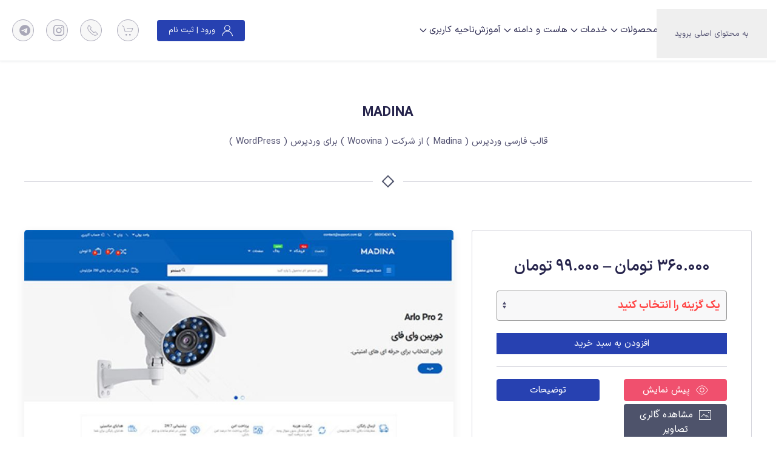

--- FILE ---
content_type: text/html; charset=UTF-8
request_url: https://www.p30template.com/wordpress-theme/madina/
body_size: 39143
content:
<!DOCTYPE html>
<html dir="rtl" lang="fa-IR" prefix="og: https://ogp.me/ns#">
    <head>
        <meta charset="UTF-8">
        <meta name="viewport" content="width=device-width, initial-scale=1">
        <link rel="icon" href="/wp-content/uploads/2024/04/favicon.png" sizes="any">
                <link rel="icon" href="/wp-content/uploads/2024/04/favicon.png" type="image/svg+xml">
                <link rel="apple-touch-icon" href="/wp-content/uploads/2024/04/favicon.png">
                
<!-- بهینه‌سازی موتور جستجو توسط Rank Math PRO - https://rankmath.com/ -->
<title>Madina ⚡️ قالب طراحی سایت فروشگاهی وردپرس</title>
<meta name="description" content="Madina ⭐️ قالب طراحی سایت فروشگاهی برای سیستم مدیریت محتوا وردپرس که میتوانید در کمتر از ۵ دقیقه وب سایت خود را راه اندازی کنید ."/>
<meta name="robots" content="follow, index, max-snippet:-1, max-video-preview:-1, max-image-preview:large"/>
<link rel="canonical" href="https://www.p30template.com/wordpress-theme/madina/" />
<meta property="og:locale" content="fa_IR" />
<meta property="og:type" content="product" />
<meta property="og:title" content="Madina ⚡️ قالب طراحی سایت فروشگاهی وردپرس" />
<meta property="og:description" content="Madina ⭐️ قالب طراحی سایت فروشگاهی برای سیستم مدیریت محتوا وردپرس که میتوانید در کمتر از ۵ دقیقه وب سایت خود را راه اندازی کنید ." />
<meta property="og:url" content="https://www.p30template.com/wordpress-theme/madina/" />
<meta property="og:site_name" content="پی سی تمپلیت" />
<meta property="og:updated_time" content="2025-10-19T14:02:40+00:00" />
<meta property="og:image" content="https://www.p30template.com/wp-content/uploads/2024/04/madina-full-view1.jpg" />
<meta property="og:image:secure_url" content="https://www.p30template.com/wp-content/uploads/2024/04/madina-full-view1.jpg" />
<meta property="og:image:width" content="500" />
<meta property="og:image:height" content="502" />
<meta property="og:image:alt" content="Madina" />
<meta property="og:image:type" content="image/jpeg" />
<meta property="product:availability" content="instock" />
<meta name="twitter:card" content="summary_large_image" />
<meta name="twitter:title" content="Madina ⚡️ قالب طراحی سایت فروشگاهی وردپرس" />
<meta name="twitter:description" content="Madina ⭐️ قالب طراحی سایت فروشگاهی برای سیستم مدیریت محتوا وردپرس که میتوانید در کمتر از ۵ دقیقه وب سایت خود را راه اندازی کنید ." />
<meta name="twitter:image" content="https://www.p30template.com/wp-content/uploads/2024/04/madina-full-view1.jpg" />
<meta name="twitter:label1" content="قیمت" />
<meta name="twitter:data1" content="99.000&nbsp;تومان - 360.000&nbsp;تومان" />
<meta name="twitter:label2" content="دسترسی" />
<meta name="twitter:data2" content="موجود" />
<!-- /افزونه سئو ورپرس Rank Math -->

<link rel="alternate" type="application/rss+xml" title="پی سی تمپلیت &raquo; خوراک" href="https://www.p30template.com/feed/" />
<link rel="alternate" type="application/rss+xml" title="پی سی تمپلیت &raquo; خوراک دیدگاه‌ها" href="https://www.p30template.com/comments/feed/" />
<link rel="alternate" type="application/rss+xml" title="پی سی تمپلیت &raquo; Madina خوراک دیدگاه‌ها" href="https://www.p30template.com/wordpress-theme/madina/feed/" />
<link rel='stylesheet' id='dashicons-css' href='https://www.p30template.com/wp-includes/css/dashicons.min.css?ver=6.9' media='all' />
<link rel='stylesheet' id='post-views-counter-frontend-css' href='https://www.p30template.com/wp-content/plugins/post-views-counter/css/frontend.css?ver=1.7.0' media='all' />
<style id='wp-emoji-styles-inline-css'>

	img.wp-smiley, img.emoji {
		display: inline !important;
		border: none !important;
		box-shadow: none !important;
		height: 1em !important;
		width: 1em !important;
		margin: 0 0.07em !important;
		vertical-align: -0.1em !important;
		background: none !important;
		padding: 0 !important;
	}
/*# sourceURL=wp-emoji-styles-inline-css */
</style>
<style id='wp-block-library-inline-css'>
:root{--wp-block-synced-color:#7a00df;--wp-block-synced-color--rgb:122,0,223;--wp-bound-block-color:var(--wp-block-synced-color);--wp-editor-canvas-background:#ddd;--wp-admin-theme-color:#007cba;--wp-admin-theme-color--rgb:0,124,186;--wp-admin-theme-color-darker-10:#006ba1;--wp-admin-theme-color-darker-10--rgb:0,107,160.5;--wp-admin-theme-color-darker-20:#005a87;--wp-admin-theme-color-darker-20--rgb:0,90,135;--wp-admin-border-width-focus:2px}@media (min-resolution:192dpi){:root{--wp-admin-border-width-focus:1.5px}}.wp-element-button{cursor:pointer}:root .has-very-light-gray-background-color{background-color:#eee}:root .has-very-dark-gray-background-color{background-color:#313131}:root .has-very-light-gray-color{color:#eee}:root .has-very-dark-gray-color{color:#313131}:root .has-vivid-green-cyan-to-vivid-cyan-blue-gradient-background{background:linear-gradient(135deg,#00d084,#0693e3)}:root .has-purple-crush-gradient-background{background:linear-gradient(135deg,#34e2e4,#4721fb 50%,#ab1dfe)}:root .has-hazy-dawn-gradient-background{background:linear-gradient(135deg,#faaca8,#dad0ec)}:root .has-subdued-olive-gradient-background{background:linear-gradient(135deg,#fafae1,#67a671)}:root .has-atomic-cream-gradient-background{background:linear-gradient(135deg,#fdd79a,#004a59)}:root .has-nightshade-gradient-background{background:linear-gradient(135deg,#330968,#31cdcf)}:root .has-midnight-gradient-background{background:linear-gradient(135deg,#020381,#2874fc)}:root{--wp--preset--font-size--normal:16px;--wp--preset--font-size--huge:42px}.has-regular-font-size{font-size:1em}.has-larger-font-size{font-size:2.625em}.has-normal-font-size{font-size:var(--wp--preset--font-size--normal)}.has-huge-font-size{font-size:var(--wp--preset--font-size--huge)}.has-text-align-center{text-align:center}.has-text-align-left{text-align:left}.has-text-align-right{text-align:right}.has-fit-text{white-space:nowrap!important}#end-resizable-editor-section{display:none}.aligncenter{clear:both}.items-justified-left{justify-content:flex-start}.items-justified-center{justify-content:center}.items-justified-right{justify-content:flex-end}.items-justified-space-between{justify-content:space-between}.screen-reader-text{border:0;clip-path:inset(50%);height:1px;margin:-1px;overflow:hidden;padding:0;position:absolute;width:1px;word-wrap:normal!important}.screen-reader-text:focus{background-color:#ddd;clip-path:none;color:#444;display:block;font-size:1em;height:auto;left:5px;line-height:normal;padding:15px 23px 14px;text-decoration:none;top:5px;width:auto;z-index:100000}html :where(.has-border-color){border-style:solid}html :where([style*=border-top-color]){border-top-style:solid}html :where([style*=border-right-color]){border-right-style:solid}html :where([style*=border-bottom-color]){border-bottom-style:solid}html :where([style*=border-left-color]){border-left-style:solid}html :where([style*=border-width]){border-style:solid}html :where([style*=border-top-width]){border-top-style:solid}html :where([style*=border-right-width]){border-right-style:solid}html :where([style*=border-bottom-width]){border-bottom-style:solid}html :where([style*=border-left-width]){border-left-style:solid}html :where(img[class*=wp-image-]){height:auto;max-width:100%}:where(figure){margin:0 0 1em}html :where(.is-position-sticky){--wp-admin--admin-bar--position-offset:var(--wp-admin--admin-bar--height,0px)}@media screen and (max-width:600px){html :where(.is-position-sticky){--wp-admin--admin-bar--position-offset:0px}}

/*# sourceURL=wp-block-library-inline-css */
</style><link rel='stylesheet' id='wc-blocks-style-rtl-css' href='https://www.p30template.com/wp-content/plugins/woocommerce/assets/client/blocks/wc-blocks-rtl.css?ver=wc-10.4.3' media='all' />
<style id='global-styles-inline-css'>
:root{--wp--preset--aspect-ratio--square: 1;--wp--preset--aspect-ratio--4-3: 4/3;--wp--preset--aspect-ratio--3-4: 3/4;--wp--preset--aspect-ratio--3-2: 3/2;--wp--preset--aspect-ratio--2-3: 2/3;--wp--preset--aspect-ratio--16-9: 16/9;--wp--preset--aspect-ratio--9-16: 9/16;--wp--preset--color--black: #000000;--wp--preset--color--cyan-bluish-gray: #abb8c3;--wp--preset--color--white: #ffffff;--wp--preset--color--pale-pink: #f78da7;--wp--preset--color--vivid-red: #cf2e2e;--wp--preset--color--luminous-vivid-orange: #ff6900;--wp--preset--color--luminous-vivid-amber: #fcb900;--wp--preset--color--light-green-cyan: #7bdcb5;--wp--preset--color--vivid-green-cyan: #00d084;--wp--preset--color--pale-cyan-blue: #8ed1fc;--wp--preset--color--vivid-cyan-blue: #0693e3;--wp--preset--color--vivid-purple: #9b51e0;--wp--preset--gradient--vivid-cyan-blue-to-vivid-purple: linear-gradient(135deg,rgb(6,147,227) 0%,rgb(155,81,224) 100%);--wp--preset--gradient--light-green-cyan-to-vivid-green-cyan: linear-gradient(135deg,rgb(122,220,180) 0%,rgb(0,208,130) 100%);--wp--preset--gradient--luminous-vivid-amber-to-luminous-vivid-orange: linear-gradient(135deg,rgb(252,185,0) 0%,rgb(255,105,0) 100%);--wp--preset--gradient--luminous-vivid-orange-to-vivid-red: linear-gradient(135deg,rgb(255,105,0) 0%,rgb(207,46,46) 100%);--wp--preset--gradient--very-light-gray-to-cyan-bluish-gray: linear-gradient(135deg,rgb(238,238,238) 0%,rgb(169,184,195) 100%);--wp--preset--gradient--cool-to-warm-spectrum: linear-gradient(135deg,rgb(74,234,220) 0%,rgb(151,120,209) 20%,rgb(207,42,186) 40%,rgb(238,44,130) 60%,rgb(251,105,98) 80%,rgb(254,248,76) 100%);--wp--preset--gradient--blush-light-purple: linear-gradient(135deg,rgb(255,206,236) 0%,rgb(152,150,240) 100%);--wp--preset--gradient--blush-bordeaux: linear-gradient(135deg,rgb(254,205,165) 0%,rgb(254,45,45) 50%,rgb(107,0,62) 100%);--wp--preset--gradient--luminous-dusk: linear-gradient(135deg,rgb(255,203,112) 0%,rgb(199,81,192) 50%,rgb(65,88,208) 100%);--wp--preset--gradient--pale-ocean: linear-gradient(135deg,rgb(255,245,203) 0%,rgb(182,227,212) 50%,rgb(51,167,181) 100%);--wp--preset--gradient--electric-grass: linear-gradient(135deg,rgb(202,248,128) 0%,rgb(113,206,126) 100%);--wp--preset--gradient--midnight: linear-gradient(135deg,rgb(2,3,129) 0%,rgb(40,116,252) 100%);--wp--preset--font-size--small: 13px;--wp--preset--font-size--medium: 20px;--wp--preset--font-size--large: 36px;--wp--preset--font-size--x-large: 42px;--wp--preset--spacing--20: 0.44rem;--wp--preset--spacing--30: 0.67rem;--wp--preset--spacing--40: 1rem;--wp--preset--spacing--50: 1.5rem;--wp--preset--spacing--60: 2.25rem;--wp--preset--spacing--70: 3.38rem;--wp--preset--spacing--80: 5.06rem;--wp--preset--shadow--natural: 6px 6px 9px rgba(0, 0, 0, 0.2);--wp--preset--shadow--deep: 12px 12px 50px rgba(0, 0, 0, 0.4);--wp--preset--shadow--sharp: 6px 6px 0px rgba(0, 0, 0, 0.2);--wp--preset--shadow--outlined: 6px 6px 0px -3px rgb(255, 255, 255), 6px 6px rgb(0, 0, 0);--wp--preset--shadow--crisp: 6px 6px 0px rgb(0, 0, 0);}:where(.is-layout-flex){gap: 0.5em;}:where(.is-layout-grid){gap: 0.5em;}body .is-layout-flex{display: flex;}.is-layout-flex{flex-wrap: wrap;align-items: center;}.is-layout-flex > :is(*, div){margin: 0;}body .is-layout-grid{display: grid;}.is-layout-grid > :is(*, div){margin: 0;}:where(.wp-block-columns.is-layout-flex){gap: 2em;}:where(.wp-block-columns.is-layout-grid){gap: 2em;}:where(.wp-block-post-template.is-layout-flex){gap: 1.25em;}:where(.wp-block-post-template.is-layout-grid){gap: 1.25em;}.has-black-color{color: var(--wp--preset--color--black) !important;}.has-cyan-bluish-gray-color{color: var(--wp--preset--color--cyan-bluish-gray) !important;}.has-white-color{color: var(--wp--preset--color--white) !important;}.has-pale-pink-color{color: var(--wp--preset--color--pale-pink) !important;}.has-vivid-red-color{color: var(--wp--preset--color--vivid-red) !important;}.has-luminous-vivid-orange-color{color: var(--wp--preset--color--luminous-vivid-orange) !important;}.has-luminous-vivid-amber-color{color: var(--wp--preset--color--luminous-vivid-amber) !important;}.has-light-green-cyan-color{color: var(--wp--preset--color--light-green-cyan) !important;}.has-vivid-green-cyan-color{color: var(--wp--preset--color--vivid-green-cyan) !important;}.has-pale-cyan-blue-color{color: var(--wp--preset--color--pale-cyan-blue) !important;}.has-vivid-cyan-blue-color{color: var(--wp--preset--color--vivid-cyan-blue) !important;}.has-vivid-purple-color{color: var(--wp--preset--color--vivid-purple) !important;}.has-black-background-color{background-color: var(--wp--preset--color--black) !important;}.has-cyan-bluish-gray-background-color{background-color: var(--wp--preset--color--cyan-bluish-gray) !important;}.has-white-background-color{background-color: var(--wp--preset--color--white) !important;}.has-pale-pink-background-color{background-color: var(--wp--preset--color--pale-pink) !important;}.has-vivid-red-background-color{background-color: var(--wp--preset--color--vivid-red) !important;}.has-luminous-vivid-orange-background-color{background-color: var(--wp--preset--color--luminous-vivid-orange) !important;}.has-luminous-vivid-amber-background-color{background-color: var(--wp--preset--color--luminous-vivid-amber) !important;}.has-light-green-cyan-background-color{background-color: var(--wp--preset--color--light-green-cyan) !important;}.has-vivid-green-cyan-background-color{background-color: var(--wp--preset--color--vivid-green-cyan) !important;}.has-pale-cyan-blue-background-color{background-color: var(--wp--preset--color--pale-cyan-blue) !important;}.has-vivid-cyan-blue-background-color{background-color: var(--wp--preset--color--vivid-cyan-blue) !important;}.has-vivid-purple-background-color{background-color: var(--wp--preset--color--vivid-purple) !important;}.has-black-border-color{border-color: var(--wp--preset--color--black) !important;}.has-cyan-bluish-gray-border-color{border-color: var(--wp--preset--color--cyan-bluish-gray) !important;}.has-white-border-color{border-color: var(--wp--preset--color--white) !important;}.has-pale-pink-border-color{border-color: var(--wp--preset--color--pale-pink) !important;}.has-vivid-red-border-color{border-color: var(--wp--preset--color--vivid-red) !important;}.has-luminous-vivid-orange-border-color{border-color: var(--wp--preset--color--luminous-vivid-orange) !important;}.has-luminous-vivid-amber-border-color{border-color: var(--wp--preset--color--luminous-vivid-amber) !important;}.has-light-green-cyan-border-color{border-color: var(--wp--preset--color--light-green-cyan) !important;}.has-vivid-green-cyan-border-color{border-color: var(--wp--preset--color--vivid-green-cyan) !important;}.has-pale-cyan-blue-border-color{border-color: var(--wp--preset--color--pale-cyan-blue) !important;}.has-vivid-cyan-blue-border-color{border-color: var(--wp--preset--color--vivid-cyan-blue) !important;}.has-vivid-purple-border-color{border-color: var(--wp--preset--color--vivid-purple) !important;}.has-vivid-cyan-blue-to-vivid-purple-gradient-background{background: var(--wp--preset--gradient--vivid-cyan-blue-to-vivid-purple) !important;}.has-light-green-cyan-to-vivid-green-cyan-gradient-background{background: var(--wp--preset--gradient--light-green-cyan-to-vivid-green-cyan) !important;}.has-luminous-vivid-amber-to-luminous-vivid-orange-gradient-background{background: var(--wp--preset--gradient--luminous-vivid-amber-to-luminous-vivid-orange) !important;}.has-luminous-vivid-orange-to-vivid-red-gradient-background{background: var(--wp--preset--gradient--luminous-vivid-orange-to-vivid-red) !important;}.has-very-light-gray-to-cyan-bluish-gray-gradient-background{background: var(--wp--preset--gradient--very-light-gray-to-cyan-bluish-gray) !important;}.has-cool-to-warm-spectrum-gradient-background{background: var(--wp--preset--gradient--cool-to-warm-spectrum) !important;}.has-blush-light-purple-gradient-background{background: var(--wp--preset--gradient--blush-light-purple) !important;}.has-blush-bordeaux-gradient-background{background: var(--wp--preset--gradient--blush-bordeaux) !important;}.has-luminous-dusk-gradient-background{background: var(--wp--preset--gradient--luminous-dusk) !important;}.has-pale-ocean-gradient-background{background: var(--wp--preset--gradient--pale-ocean) !important;}.has-electric-grass-gradient-background{background: var(--wp--preset--gradient--electric-grass) !important;}.has-midnight-gradient-background{background: var(--wp--preset--gradient--midnight) !important;}.has-small-font-size{font-size: var(--wp--preset--font-size--small) !important;}.has-medium-font-size{font-size: var(--wp--preset--font-size--medium) !important;}.has-large-font-size{font-size: var(--wp--preset--font-size--large) !important;}.has-x-large-font-size{font-size: var(--wp--preset--font-size--x-large) !important;}
/*# sourceURL=global-styles-inline-css */
</style>

<style id='classic-theme-styles-inline-css'>
/*! This file is auto-generated */
.wp-block-button__link{color:#fff;background-color:#32373c;border-radius:9999px;box-shadow:none;text-decoration:none;padding:calc(.667em + 2px) calc(1.333em + 2px);font-size:1.125em}.wp-block-file__button{background:#32373c;color:#fff;text-decoration:none}
/*# sourceURL=/wp-includes/css/classic-themes.min.css */
</style>
<link rel='stylesheet' id='buttons-rtl-css' href='https://www.p30template.com/wp-includes/css/buttons-rtl.min.css?ver=6.9' media='all' />
<link rel='stylesheet' id='editor-buttons-rtl-css' href='https://www.p30template.com/wp-includes/css/editor-rtl.min.css?ver=6.9' media='all' />
<link rel='stylesheet' id='wpsc-framework-css' href='https://www.p30template.com/wp-content/plugins/supportcandy/framework/style-rtl.css?ver=3.4.4' media='all' />
<link rel='stylesheet' id='wpsc-select2-css' href='https://www.p30template.com/wp-content/plugins/supportcandy/asset/css/select2.css?ver=3.4.4' media='all' />
<link rel='stylesheet' id='gpopover-css' href='https://www.p30template.com/wp-content/plugins/supportcandy/asset/libs/gpopover/jquery.gpopover.css?ver=3.4.4' media='all' />
<link rel='stylesheet' id='flatpickr-css-css' href='https://www.p30template.com/wp-content/plugins/supportcandy/asset/libs/flatpickr/flatpickr.min.css?ver=3.4.4' media='all' />
<link rel='stylesheet' id='fullcalendar-css' href='https://www.p30template.com/wp-content/plugins/supportcandy/asset/libs/fullcalendar/lib/main.min.css?ver=3.4.4' media='all' />
<link rel='stylesheet' id='datatables-css' href='https://www.p30template.com/wp-content/plugins/supportcandy/asset/libs/DataTables/datatables.min.css?ver=3.4.4' media='all' />
<link rel='stylesheet' id='photoswipe-css' href='https://www.p30template.com/wp-content/plugins/woocommerce/assets/css/photoswipe/photoswipe.min.css?ver=10.4.3' media='all' />
<link rel='stylesheet' id='photoswipe-default-skin-css' href='https://www.p30template.com/wp-content/plugins/woocommerce/assets/css/photoswipe/default-skin/default-skin.min.css?ver=10.4.3' media='all' />
<style id='woocommerce-inline-inline-css'>
.woocommerce form .form-row .required { visibility: visible; }
/*# sourceURL=woocommerce-inline-inline-css */
</style>
<link rel='stylesheet' id='ivory-search-styles-css' href='https://www.p30template.com/wp-content/plugins/add-search-to-menu/public/css/ivory-search.min.css?ver=5.5.13' media='all' />
<link href="https://www.p30template.com/wp-content/themes/yootheme-p30template/css/theme.1.rtl.css?ver=1766058326" rel="stylesheet">
<link href="https://www.p30template.com/wp-content/themes/yootheme-p30template/css/custom.css?ver=4.5.31" rel="stylesheet">
<script src="https://www.p30template.com/wp-includes/js/jquery/jquery.min.js?ver=3.7.1" id="jquery-core-js"></script>
<script src="https://www.p30template.com/wp-includes/js/jquery/jquery-migrate.min.js?ver=3.4.1" id="jquery-migrate-js"></script>
<script id="utils-js-extra">
var userSettings = {"url":"/","uid":"0","time":"1769695764","secure":"1"};
//# sourceURL=utils-js-extra
</script>
<script src="https://www.p30template.com/wp-includes/js/utils.min.js?ver=6.9" id="utils-js"></script>
<script src="https://www.p30template.com/wp-content/plugins/woocommerce/assets/js/jquery-blockui/jquery.blockUI.min.js?ver=2.7.0-wc.10.4.3" id="wc-jquery-blockui-js" defer data-wp-strategy="defer"></script>
<script id="wc-add-to-cart-js-extra">
var wc_add_to_cart_params = {"ajax_url":"/wp-admin/admin-ajax.php","wc_ajax_url":"/?wc-ajax=%%endpoint%%","i18n_view_cart":"\u0645\u0634\u0627\u0647\u062f\u0647 \u0633\u0628\u062f \u062e\u0631\u06cc\u062f","cart_url":"https://www.p30template.com/cart/","is_cart":"","cart_redirect_after_add":"no"};
//# sourceURL=wc-add-to-cart-js-extra
</script>
<script src="https://www.p30template.com/wp-content/plugins/woocommerce/assets/js/frontend/add-to-cart.min.js?ver=10.4.3" id="wc-add-to-cart-js" defer data-wp-strategy="defer"></script>
<script src="https://www.p30template.com/wp-content/plugins/woocommerce/assets/js/zoom/jquery.zoom.min.js?ver=1.7.21-wc.10.4.3" id="wc-zoom-js" defer data-wp-strategy="defer"></script>
<script src="https://www.p30template.com/wp-content/plugins/woocommerce/assets/js/flexslider/jquery.flexslider.min.js?ver=2.7.2-wc.10.4.3" id="wc-flexslider-js" defer data-wp-strategy="defer"></script>
<script src="https://www.p30template.com/wp-content/plugins/woocommerce/assets/js/photoswipe/photoswipe.min.js?ver=4.1.1-wc.10.4.3" id="wc-photoswipe-js" defer data-wp-strategy="defer"></script>
<script src="https://www.p30template.com/wp-content/plugins/woocommerce/assets/js/photoswipe/photoswipe-ui-default.min.js?ver=4.1.1-wc.10.4.3" id="wc-photoswipe-ui-default-js" defer data-wp-strategy="defer"></script>
<script id="wc-single-product-js-extra">
var wc_single_product_params = {"i18n_required_rating_text":"\u062e\u0648\u0627\u0647\u0634\u0645\u0646\u062f\u06cc\u0645 \u06cc\u06a9 \u0631\u062a\u0628\u0647 \u0631\u0627 \u0627\u0646\u062a\u062e\u0627\u0628 \u06a9\u0646\u06cc\u062f","i18n_rating_options":["\u067e\u0646\u062c \u0633\u062a\u0627\u0631\u0647","\u067e\u0646\u062c \u0633\u062a\u0627\u0631\u0647","\u067e\u0646\u062c \u0633\u062a\u0627\u0631\u0647","\u067e\u0646\u062c \u0633\u062a\u0627\u0631\u0647","\u067e\u0646\u062c \u0633\u062a\u0627\u0631\u0647"],"i18n_product_gallery_trigger_text":"\u0645\u0634\u0627\u0647\u062f\u0647 \u06af\u0627\u0644\u0631\u06cc \u062a\u0635\u0627\u0648\u06cc\u0631 \u062f\u0631 \u062d\u0627\u0644\u062a \u062a\u0645\u0627\u0645 \u0635\u0641\u062d\u0647","review_rating_required":"yes","flexslider":{"rtl":true,"animation":"slide","smoothHeight":true,"directionNav":false,"controlNav":"thumbnails","slideshow":false,"animationSpeed":500,"animationLoop":false,"allowOneSlide":false},"zoom_enabled":"1","zoom_options":[],"photoswipe_enabled":"1","photoswipe_options":{"shareEl":false,"closeOnScroll":false,"history":false,"hideAnimationDuration":0,"showAnimationDuration":0},"flexslider_enabled":"1"};
//# sourceURL=wc-single-product-js-extra
</script>
<script src="https://www.p30template.com/wp-content/plugins/woocommerce/assets/js/frontend/single-product.min.js?ver=10.4.3" id="wc-single-product-js" defer data-wp-strategy="defer"></script>
<script src="https://www.p30template.com/wp-content/plugins/woocommerce/assets/js/js-cookie/js.cookie.min.js?ver=2.1.4-wc.10.4.3" id="wc-js-cookie-js" defer data-wp-strategy="defer"></script>
<script id="woocommerce-js-extra">
var woocommerce_params = {"ajax_url":"/wp-admin/admin-ajax.php","wc_ajax_url":"/?wc-ajax=%%endpoint%%","i18n_password_show":"\u0646\u0645\u0627\u06cc\u0634 \u0631\u0645\u0632\u0639\u0628\u0648\u0631","i18n_password_hide":"\u062a\u0646\u0638\u06cc\u0645 \u06af\u0630\u0631\u0648\u0627\u0698\u0647"};
//# sourceURL=woocommerce-js-extra
</script>
<script src="https://www.p30template.com/wp-content/plugins/woocommerce/assets/js/frontend/woocommerce.min.js?ver=10.4.3" id="woocommerce-js" defer data-wp-strategy="defer"></script>
<link rel="stylesheet" href="https://www.p30template.com/wp-content/themes/yootheme-p30template/rtl.css" media="screen" />	<noscript><style>.woocommerce-product-gallery{ opacity: 1 !important; }</style></noscript>
	<script src="https://www.p30template.com/wp-content/themes/yootheme/vendor/assets/uikit/dist/js/uikit.js?ver=4.5.31"></script>
<script src="https://www.p30template.com/wp-content/themes/yootheme/vendor/assets/uikit/dist/js/uikit-icons-balou.min.js?ver=4.5.31"></script>
<script src="https://www.p30template.com/wp-content/themes/yootheme/js/theme.js?ver=4.5.31"></script>
<script>window.yootheme ||= {}; var $theme = yootheme.theme = {"i18n":{"close":{"label":"\u0628\u0633\u062a\u0646","0":"yootheme"},"totop":{"label":"Back to top","0":"yootheme"},"marker":{"label":"Open","0":"yootheme"},"navbarToggleIcon":{"label":"\u0628\u0627\u0632 \u06a9\u0631\u062f\u0646 \u0641\u0647\u0631\u0633\u062a","0":"yootheme"},"paginationPrevious":{"label":"\u0628\u0631\u06af\u0647\u0654 \u0642\u0628\u0644\u06cc","0":"yootheme"},"paginationNext":{"label":"\u0628\u0631\u06af\u0647\u0654 \u0628\u0639\u062f\u06cc","0":"yootheme"},"searchIcon":{"toggle":"\u062c\u0633\u062a\u062c\u0648 \u0628\u0627\u0632","submit":"\u062c\u0633\u062a\u062c\u0648"},"slider":{"next":"\u0627\u0633\u0644\u0627\u06cc\u062f \u0628\u0639\u062f\u06cc","previous":"\u0627\u0633\u0644\u0627\u06cc\u062f \u0642\u0628\u0644\u06cc","slideX":"\u0627\u0633\u0644\u0627\u06cc\u062f %s","slideLabel":"%s \u0627\u0632 %s"},"slideshow":{"next":"\u0627\u0633\u0644\u0627\u06cc\u062f \u0628\u0639\u062f\u06cc","previous":"\u0627\u0633\u0644\u0627\u06cc\u062f \u0642\u0628\u0644\u06cc","slideX":"\u0627\u0633\u0644\u0627\u06cc\u062f %s","slideLabel":"%s \u0627\u0632 %s"},"lightboxPanel":{"next":"\u0627\u0633\u0644\u0627\u06cc\u062f \u0628\u0639\u062f\u06cc","previous":"\u0627\u0633\u0644\u0627\u06cc\u062f \u0642\u0628\u0644\u06cc","slideLabel":"%s \u0627\u0632 %s","close":"\u0628\u0633\u062a\u0646"}}};</script>
<script>
UIkit.util.ready(function () {
     UIkit.util.$$('.uk-icon-button ').forEach(function(el) {
         if (location.hostname == el.hostname && location.pathname == el.pathname && el.href != '#contact') {
             UIkit.scroll(el, {offset: 90});
         }
     });
 });
</script>
<script>
document.addEventListener('DOMContentLoaded', function() {
  document.querySelectorAll('a.woocommerce-review-link').forEach(function(el) {
    el.setAttribute('uk-scroll', '');
  });
});
</script>			<style type="text/css">
					</style>
					<style type="text/css">
					</style>
					<style type="text/css">
					</style>
					<style type="text/css">
					</style>
					<style type="text/css">
					</style>
					<style type="text/css">
					</style>
					<style type="text/css">
					</style>
					<style type="text/css">
					</style>
					<style type="text/css">
					</style>
					<style type="text/css">
					</style>
		    </head>
    <body class="rtl wp-singular product-template-default single single-product postid-2605 wp-theme-yootheme wp-child-theme-yootheme-p30template  theme-yootheme woocommerce woocommerce-page woocommerce-no-js yootheme">

        
        <div class="uk-hidden-visually uk-notification uk-notification-top-left uk-width-auto">
            <div class="uk-notification-message">
                <a href="#tm-main" class="uk-link-reset">به محتوای اصلی بروید</a>
            </div>
        </div>

        
        
        <div class="tm-page">

                        


<header class="tm-header-mobile uk-hidden@m">


        <div uk-sticky show-on-up animation="uk-animation-slide-top" cls-active="uk-navbar-sticky" sel-target=".uk-navbar-container">
    
        <div class="uk-navbar-container">

            <div class="uk-container uk-container-expand">
                <nav class="uk-navbar" uk-navbar="{&quot;align&quot;:&quot;center&quot;,&quot;container&quot;:&quot;.tm-header-mobile &gt; [uk-sticky]&quot;,&quot;boundary&quot;:&quot;.tm-header-mobile .uk-navbar-container&quot;}">

                                        <div class="uk-navbar-left ">

                        
                                                    <a uk-toggle href="#tm-dialog-mobile" class="uk-navbar-toggle uk-navbar-toggle-animate">

        
        <div uk-navbar-toggle-icon></div>

        
    </a>                        
                        
                    </div>
                    
                                        <div class="uk-navbar-center">

                                                    <a href="https://www.p30template.com/" aria-label="بازگشت به خانه" class="uk-logo uk-navbar-item">
    <img alt="پی سی تمپلیت" loading="eager" src="/wp-content/themes/yootheme/cache/19/logo3-19fc83c3.png" srcset="/wp-content/themes/yootheme/cache/19/logo3-19fc83c3.png 175w" sizes="(min-width: 175px) 175px" width="175" height="52"></a>                        
                        
                    </div>
                    
                    
                </nav>
            </div>

        </div>

        </div>
    



    
    
        <div id="tm-dialog-mobile" class="uk-dropbar uk-dropbar-top" uk-drop="{&quot;clsDrop&quot;:&quot;uk-dropbar&quot;,&quot;flip&quot;:&quot;false&quot;,&quot;container&quot;:&quot;.tm-header-mobile &gt; [uk-sticky]&quot;,&quot;target-y&quot;:&quot;.tm-header-mobile .uk-navbar-container&quot;,&quot;mode&quot;:&quot;click&quot;,&quot;target-x&quot;:&quot;.tm-header-mobile .uk-navbar-container&quot;,&quot;stretch&quot;:true,&quot;pos&quot;:&quot;bottom-left&quot;,&quot;bgScroll&quot;:&quot;false&quot;,&quot;animation&quot;:&quot;reveal-top&quot;,&quot;animateOut&quot;:true,&quot;duration&quot;:300,&quot;toggle&quot;:&quot;false&quot;}">

        <div class="tm-height-min-1-1 uk-flex uk-flex-column">

            
                        <div class="uk-margin-auto-bottom">
                
<div class="uk-panel widget widget_nav_menu" id="nav_menu-4">

    
    
<ul class="uk-nav uk-nav-default uk-nav-accordion" uk-nav="targets: &gt; .js-accordion" uk-scrollspy-nav="closest: li; scroll: true;">
    
	<li class="menu-item menu-item-type-custom menu-item-object-custom menu-item-has-children uk-active js-accordion uk-open uk-parent"><a href>محصولات <span uk-nav-parent-icon></span></a>
	<ul class="uk-nav-sub">

		<li class="menu-item menu-item-type-taxonomy menu-item-object-product_cat current-product-ancestor current-menu-parent current-product-parent uk-active"><a href="https://www.p30template.com/wordpress-theme/">قالب فارسی وردپرس</a></li>
		<li class="menu-item menu-item-type-taxonomy menu-item-object-product_cat"><a href="https://www.p30template.com/wordpress-plugin/">پلاگین فارسی و انگلیسی وردپرس</a></li>
		<li class="menu-item menu-item-type-taxonomy menu-item-object-product_cat"><a href="https://www.p30template.com/english-wordpress-themes/">قالب انگلیسی وردپرس</a></li>
		<li class="menu-item menu-item-type-taxonomy menu-item-object-product_cat"><a href="https://www.p30template.com/free-wordpress-theme/">قالب رایگان فارسی و انگلیسی وردپرس</a></li>
		<li class="menu-item menu-item-type-taxonomy menu-item-object-product_cat"><a href="https://www.p30template.com/free-wordpress-plugin/">پلاگین رایگان فارسی و انگلیسی وردپرس</a></li>
		<li class="menu-item menu-item-type-taxonomy menu-item-object-product_cat"><a href="https://www.p30template.com/joomla-templates/">قالب فارسی جوملا</a></li>
		<li class="menu-item menu-item-type-taxonomy menu-item-object-product_cat"><a href="https://www.p30template.com/joomla-extensions/">افزونه فارسی و انگلیسی جوملا</a></li>
		<li class="menu-item menu-item-type-taxonomy menu-item-object-product_cat"><a href="https://www.p30template.com/english-joomla-templates/">قالب انگلیسی جوملا</a></li>
		<li class="menu-item menu-item-type-taxonomy menu-item-object-product_cat"><a href="https://www.p30template.com/free-joomla-templates/">قالب رایگان فارسی و انگلیسی جوملا</a></li>
		<li class="menu-item menu-item-type-taxonomy menu-item-object-product_cat"><a href="https://www.p30template.com/free-joomla-extensions/">افزونه رایگان فارسی و انگلیسی جوملا</a></li></ul></li>
	<li class="menu-item menu-item-type-custom menu-item-object-custom menu-item-has-children js-accordion uk-parent"><a href>خدمات <span uk-nav-parent-icon></span></a>
	<ul class="uk-nav-sub">

		<li class="menu-item menu-item-type-post_type menu-item-object-product"><a href="https://www.p30template.com/additional/update-from-joomla-3-0-to-joomla-5-xx/">سرویس ارتقا جوملا ۳ و ۴ به جوملا ۵</a></li>
		<li class="menu-item menu-item-type-post_type menu-item-object-page"><a href="https://www.p30template.com/web-design/">طراحی سایت</a></li>
		<li class="menu-item menu-item-type-post_type menu-item-object-page"><a href="https://www.p30template.com/wordpress-repair-and-cleanup/">پاکسازی و رفع مشکلات سایت وردپرس هک شده</a></li>
		<li class="menu-item menu-item-type-post_type menu-item-object-page"><a href="https://www.p30template.com/order-other-website/"><div>ثبت سفارش از سایتها<div class="uk-nav-subtitle">Monsterone / Warptheme / Ltheme / Cssigniter / Templaza.com Joomla</div></div></a></li></ul></li>
	<li class="menu-item menu-item-type-custom menu-item-object-custom menu-item-has-children js-accordion uk-parent"><a href>هاست و دامنه <span uk-nav-parent-icon></span></a>
	<ul class="uk-nav-sub">

		<li class="menu-item menu-item-type-post_type menu-item-object-page"><a href="https://www.p30template.com/joomla-host/"><div class="uk-grid uk-grid-small uk-flex-middle"><div class="uk-width-auto"><span uk-icon="icon: joomla;"></span></div><div class="uk-width-expand">هاست مناسب جوملا<div class="uk-nav-subtitle">شروع قیمت از 279 هزارتومان / سالانه</div></div></div></a></li>
		<li class="menu-item menu-item-type-post_type menu-item-object-page"><a href="https://www.p30template.com/wordpress-host/"><div class="uk-grid uk-grid-small uk-flex-middle"><div class="uk-width-auto"><span uk-icon="icon: wordpress;"></span></div><div class="uk-width-expand">هاست مناسب وردپرس<div class="uk-nav-subtitle">شروع قیمت از 279 هزارتومان / سالانه</div></div></div></a></li></ul></li>
	<li class="menu-item menu-item-type-taxonomy menu-item-object-category"><a href="https://www.p30template.com/learning-department/">آموزش</a></li>
	<li class="menu-item menu-item-type-custom menu-item-object-custom menu-item-has-children js-accordion uk-parent"><a href>ناحیه کاربری <span uk-nav-parent-icon></span></a>
	<ul class="uk-nav-sub">

		<li class="menu-item menu-item-type-custom menu-item-object-custom"><a href="/myaccount/my-tutorials/"><span class="uk-margin-small-right" uk-icon="icon: paint-bucket;"></span> آموزش محصولات خریداری شده</a></li>
		<li class="menu-item menu-item-type-custom menu-item-object-custom"><a href="https://www.p30template.com/myaccount/my-services/"><span class="uk-margin-small-right" uk-icon="icon: server;"></span> دریافت فوری هاست رایگان</a></li>
		<li class="menu-item menu-item-type-custom menu-item-object-custom"><a href="https://www.p30template.com/myaccount/downloads/"><span class="uk-margin-small-right" uk-icon="icon: cloud-download;"></span> دانلودها</a></li>
		<li class="menu-item menu-item-type-custom menu-item-object-custom"><a href="https://www.p30template.com/myaccount/install-request/"><span class="uk-margin-small-right" uk-icon="icon: cog;"></span> درخواست نصب محصول</a></li>
		<li class="menu-item menu-item-type-custom menu-item-object-custom"><a href="https://www.p30template.com/myaccount/manage-licenses/"><span class="uk-margin-small-right" uk-icon="icon: lock;"></span> مدیریت لایسنس ها</a></li>
		<li class="menu-item menu-item-type-custom menu-item-object-custom"><a href="https://www.p30template.com/myaccount/my-invoices/"><span class="uk-margin-small-right" uk-icon="icon: file-text;"></span> فاکتورها</a></li>
		<li class="menu-item menu-item-type-custom menu-item-object-custom"><a href="https://www.p30template.com/myaccount/orders/"><span class="uk-margin-small-right" uk-icon="icon: file-text;"></span> ارسال تیکت برای پشتیبانی</a></li>
		<li class="menu-item menu-item-type-post_type menu-item-object-page"><a href="https://www.p30template.com/support/"><span class="uk-margin-small-right" uk-icon="icon: lifesaver;"></span> مشاهده تیکتهای پشتیبانی</a></li>
		<li class="menu-item menu-item-type-custom menu-item-object-custom"><a href="https://www.p30template.com/myaccount/edit-account/"><span class="uk-margin-small-right" uk-icon="icon: file-edit;"></span> جزئیات حساب</a></li>
		<li class="menu-item menu-item-type-custom menu-item-object-custom"><a href="https://www.p30template.com/myaccount/lost-password/"><span class="uk-margin-small-right" uk-icon="icon: refresh;"></span> فراموشی رمز عبور</a></li></ul></li></ul>

</div>
            </div>
            
                        <div class="uk-grid-margin">
                
<div class="uk-panel widget widget_nav_menu" id="nav_menu-3">

    
    
<ul class="uk-nav uk-nav-default">
    
	<li class="menu-item menu-item-type-taxonomy menu-item-object-product_cat"><a href="https://www.p30template.com/script/">اسکریپت اختصاصی</a></li>
	<li class="menu-item menu-item-type-taxonomy menu-item-object-product_cat"><a href="https://www.p30template.com/html-templates/">قالبهای HTML</a></li>
	<li class="menu-item menu-item-type-taxonomy menu-item-object-product_cat"><a href="https://www.p30template.com/graphics/">طرح های گرافیک</a></li></ul>

</div>
            </div>
            
        </div>

    </div>
    

</header>




<header class="tm-header uk-visible@m">



        <div uk-sticky media="@m" cls-active="uk-navbar-sticky" sel-target=".uk-navbar-container">
    
        <div class="uk-navbar-container uk-navbar-primary">

            <div class="uk-container uk-container-large">
                <nav class="uk-navbar" uk-navbar="{&quot;align&quot;:&quot;center&quot;,&quot;container&quot;:&quot;.tm-header &gt; [uk-sticky]&quot;,&quot;boundary&quot;:&quot;.tm-header .uk-navbar-container&quot;}">

                                        <div class="uk-navbar-left ">

                                                    <a href="https://www.p30template.com/" aria-label="بازگشت به خانه" class="uk-logo uk-navbar-item">
    <img alt="پی سی تمپلیت" loading="eager" src="/wp-content/themes/yootheme/cache/19/logo3-19fc83c3.png" srcset="/wp-content/themes/yootheme/cache/19/logo3-19fc83c3.png 175w" sizes="(min-width: 175px) 175px" width="175" height="52"><img class="uk-logo-inverse" alt="پی سی تمپلیت" loading="eager" src="/wp-content/themes/yootheme/cache/19/logo3-19fc83c3.png" srcset="/wp-content/themes/yootheme/cache/19/logo3-19fc83c3.png 175w" sizes="(min-width: 175px) 175px" width="175" height="52"></a>                        
                                                    
<ul class="uk-navbar-nav" uk-scrollspy-nav="closest: li; scroll: true; target: &gt; * &gt; a[href];">
    
	<li class="menu-item menu-item-type-custom menu-item-object-custom menu-item-has-children uk-active uk-parent"><a role="button">محصولات <span uk-navbar-parent-icon></span></a>
	<div class="uk-drop uk-navbar-dropdown uk-navbar-dropdown-large" mode="hover" pos="bottom-center" stretch="x" boundary=".tm-header .uk-navbar"><div class="uk-grid tm-grid-expand uk-child-width-1-1 uk-grid-margin">
<div class="uk-width-1-1@m">
    
        
            
            
            
                
                    <div class="uk-panel uk-margin"><div class="uk-grid tm-grid-expand uk-grid-margin" uk-grid>
<div class="uk-width-1-3@s uk-width-1-5@m">
    
        
            
            
            
                
                    
<div>
    
    
        
        <ul class="uk-margin-remove-bottom uk-nav uk-nav-secondary">                                <li class="el-item ">
<a class="el-link" href="https://www.p30template.com/joomla-templates/">
    
        
                    قالب فارسی جوملا        
    
</a></li>
                                            <li class="el-item ">
<a class="el-link" href="https://www.p30template.com/joomla-extensions/">
    
        
                    افزونه فارسی و انگلیسی جوملا        
    
</a></li>
                                            <li class="el-item ">
<a class="el-link" href="https://www.p30template.com/english-joomla-templates/">
    
        
                    قالب انگلیسی جوملا        
    
</a></li>
                                            <li class="el-item ">
<a class="el-link" href="https://www.p30template.com/free-joomla-templates/">
    
        
                    قالب رایگان فارسی و انگلیسی جوملا        
    
</a></li>
                                            <li class="el-item ">
<a class="el-link" href="https://www.p30template.com/free-joomla-extensions/">
    
        
                    افزونه رایگان فارسی و انگلیسی جوملا        
    
</a></li>
                            </ul>
        
    
    
</div>
                
            
        
    
</div>
<div class="uk-width-1-3@s uk-width-1-5@m">
    
        
            
            
            
                
                    
<div>
    
    
        
        <ul class="uk-margin-remove-bottom uk-nav uk-nav-secondary">                                <li class="el-item ">
<a class="el-link" href="https://www.p30template.com/wordpress-theme/">
    
        
                    قالب فارسی وردپرس        
    
</a></li>
                                            <li class="el-item ">
<a class="el-link" href="https://www.p30template.com/wordpress-plugin/">
    
        
                    پلاگین فارسی و انگلیسی وردپرس        
    
</a></li>
                                            <li class="el-item ">
<a class="el-link" href="https://www.p30template.com/english-wordpress-themes/">
    
        
                    قالب انگلیسی وردپرس        
    
</a></li>
                                            <li class="el-item ">
<a class="el-link" href="https://www.p30template.com/free-wordpress-theme/">
    
        
                    قالب رایگان فارسی و انگلیسی وردپرس        
    
</a></li>
                                            <li class="el-item ">
<a class="el-link" href="https://www.p30template.com/free-wordpress-plugin/">
    
        
                    پلاگین رایگان فارسی و انگلیسی وردپرس        
    
</a></li>
                            </ul>
        
    
    
</div>
                
            
        
    
</div>
<div class="uk-width-1-3@s uk-width-1-5@m">
    
        
            
            
            
                
                    
<div>
    
    
        
        <ul class="uk-margin-remove-bottom uk-nav uk-nav-secondary">                                <li class="el-item ">
<a class="el-link" href="https://www.p30template.com/script/">
    
        
                    اسکریپت اختصاصی        
    
</a></li>
                                            <li class="el-item ">
<a class="el-link" href="https://www.p30template.com/html-templates/">
    
        
                    قالبهای HTML        
    
</a></li>
                                            <li class="el-item ">
<a class="el-link" href="https://www.p30template.com/graphics/">
    
        
                    طرح های گرافیک        
    
</a></li>
                            </ul>
        
    
    
</div>
                
            
        
    
</div>
<div class="uk-width-1-1@s uk-width-2-5@m">
    
        
            
            
            
                
                    <div class="uk-panel uk-margin"><ul class="uk-list uk-list-disc uk-list-primary">
<li>تمامی محصولات وب سایت از سایتهای اصلی خریداری و اورجینال میباشند . </li>
<li>آپدیت محصولات به صورت دوره ای یا با ارسال تیکت توسط کاربر قابل انجام است .</li>
 <li>در صورت درخواست مشترک , نصب رایگان بسته نصبی مرتبه نخست رایگان توسط پشتیبانی انجام می شود و مراتب بعدی با هزینه مجزا قابل انجام است .</li>   
<li>نسخه بروز محصولات در پنل دانلود قرار میگیرد.</li>    
</ul></div><div>        <button class="uk-button uk-button-default  uk-text-small uk-width uk-padding-small uk-margin-left uikit-modal-trigger"
                data-pageid="2068"
                data-modal="uimodal_1">
                <span uk-icon="info" class="uk-margin-small-right"></span> قوانین و مقررات        </button>

        <div id="uimodal_1" class="uk-modal" uk-modal>
            <div class="uk-modal-dialog uk-modal-body "
                 style="max-height:60vh; overflow-y:auto;">
                <button class="uk-modal-close-default" type="button" uk-close></button>
                <div class="uikit-ajax-modal-content uk-text-justify">
                    <div class="uk-text-center uk-padding-small">در حال بارگذاری...</div>
                </div>
            </div>
        </div>
        
</div>
                
            
        
    
</div></div></div><div class="uk-panel uk-margin"><div class="uk-grid tm-grid-expand uk-child-width-1-1 uk-grid-margin">
<div class="uk-width-1-1@m">
    
        
            
            
            
                
                    
<div class="uk-alert uk-alert-success">
    
        
                <div class="el-content uk-panel uk-margin-top">تمامی محصولات وب سایت ( جوملا یا وردپرس ) شامل یک هاست رایگان 500 مگابایت ایران میباشند. مدت اعتبار هاست براساس پلن خرید شما میباشد</div>        
    
</div>
                
            
        
    
</div></div></div>
                
            
        
    
</div></div></div></li>
	<li class="menu-item menu-item-type-custom menu-item-object-custom menu-item-has-children uk-parent"><a role="button">خدمات <span uk-navbar-parent-icon></span></a>
	<div class="uk-drop uk-navbar-dropdown uk-navbar-dropdown-large" mode="hover" pos="bottom-center" stretch="x" boundary=".tm-header .uk-navbar"><div class="uk-margin-small uk-container uk-container-xlarge"><div class="uk-grid tm-grid-expand" uk-grid>
<div class="uk-width-1-2@m">
    
        
            
            
            
                
                    
<div>
    
    
        
        <ul class="uk-margin-remove-bottom uk-nav uk-nav-secondary">                                <li class="el-item ">
<a class="el-link" href="https://www.p30template.com/additional/update-from-joomla-3-0-to-joomla-5-xx/">
    
        
                    سرویس ارتقا جوملا ۳ و ۴ به جوملا ۵        
    
</a></li>
                                            <li class="el-item ">
<a class="el-link" href="https://www.p30template.com/web-design/">
    
        
                    طراحی سایت        
    
</a></li>
                                            <li class="el-item ">
<a class="el-link" href="https://www.p30template.com/wordpress-repair-and-cleanup/">
    
        
                    پاکسازی و رفع مشکلات سایت وردپرس هک شده        
    
</a></li>
                                            <li class="el-item ">
<a class="el-link" href="https://www.p30template.com/order-other-website/">
    
        
                <div>
            ثبت سفارش از سایتها            <div class="uk-nav-subtitle">Monsterone / Warptheme / Ltheme / Cssigniter / Templaza.com Joomla</div>        </div>
        
    
</a></li>
                            </ul>
        
    
    
</div>
                
            
        
    
</div>
<div class="uk-width-1-2@m">
    
        
            
            
            
                
                    
<div>
    
    
        
        <ul class="uk-margin-remove-bottom uk-nav uk-nav-secondary">                                <li class="el-item ">
<a class="el-link" href="https://www.p30template.com/lorem-text-generator/">
    
        
                    تولید متن لورم با قابلیت کپی و حذف و لینک دهی        
    
</a></li>
                                            <li class="el-item ">
<a class="el-link" href="https://www.p30template.com/ioncube-php-encoder/">
    
        
                    رمز گذاری آنلاین فایلها با ioncube 14 ( یون کیوب ۱۴ )        
    
</a></li>
                            </ul>
        
    
    
</div>
                
            
        
    
</div></div></div></div></li>
	<li class="menu-item menu-item-type-custom menu-item-object-custom menu-item-has-children uk-parent"><a role="button">هاست و دامنه <span uk-navbar-parent-icon></span></a>
	<div class="uk-drop uk-navbar-dropdown uk-navbar-dropdown-large" mode="hover" pos="bottom-left" stretch="x" boundary=".tm-header .uk-navbar"><div class="uk-grid-margin uk-container uk-container-expand"><div class="uk-grid tm-grid-expand" uk-grid>
<div class="uk-width-1-4@m">
    
        
            
            
            
                
                    
<div class="uk-panel uk-margin-remove-first-child uk-margin">
    
        
            
                
            
            
                                                
                
                    

        
        
        
    
        
        
                <div class="el-content uk-panel uk-text-small uk-margin-top"><p style="text-align: justify;">هاست جوملا یا وردپرس در دو لوکیشن ایران و اروپا ارایه میشود هر دو سرویس دارای لایت اسپید میباشند و قابلیت فعال سازی کش لایت اسپید را دارید  . جزئیات بیشتر را در صفحه خرید هاست میتوانید مطالعه بفرمایید </p></div>        
        
        

                
                
            
        
    
</div><hr>
<div class="uk-margin">
    
    
        
        
<a class="el-content uk-button uk-button-default uk-flex-inline uk-flex-center uk-flex-middle" href="https://host.p30template.com/login" target="_blank">
        <span class="uk-margin-small-right" uk-icon="users"></span>    
        ورود به ناحیه کاربری هاست و دامنه    
    
</a>


        
    
    
</div>

                
            
        
    
</div>
<div class="uk-width-3-4@m">
    
        
            
            
            
                
                    
<div>
    
    
        
        <ul class="uk-margin-remove-bottom uk-nav uk-nav-secondary">                                <li class="el-item ">
<a class="el-link" href="https://www.p30template.com/joomla-host/">
    
        <div class="uk-grid uk-grid-small uk-child-width-expand uk-flex-nowrap">            <div class="uk-width-auto"><span class="el-image" uk-icon="icon: joomla;"></span></div>            <div>
                هاست مناسب جوملا                <div class="uk-nav-subtitle">شروع قیمت از 279 هزارتومان / سالانه</div>            </div>
        </div>
    
</a></li>
                                            <li class="el-item ">
<a class="el-link" href="https://www.p30template.com/wordpress-host/">
    
        <div class="uk-grid uk-grid-small uk-child-width-expand uk-flex-nowrap">            <div class="uk-width-auto"><span class="el-image" uk-icon="icon: wordpress;"></span></div>            <div>
                هاست مناسب وردپرس                <div class="uk-nav-subtitle">شروع قیمت از 279 هزارتومان / سالانه</div>            </div>
        </div>
    
</a></li>
                            </ul>
        
    
    
</div>
                
            
        
    
</div></div></div></div></li>
	<li class="menu-item menu-item-type-taxonomy menu-item-object-category"><a href="https://www.p30template.com/learning-department/">آموزش</a></li>
	<li class="menu-item menu-item-type-custom menu-item-object-custom menu-item-has-children uk-parent"><a role="button">ناحیه کاربری <span uk-navbar-parent-icon></span></a>
	<div class="uk-drop uk-navbar-dropdown uk-navbar-dropdown-large" mode="hover" pos="bottom-center" stretch="x" boundary=".tm-header .uk-navbar"><div class="uk-grid tm-grid-expand uk-grid-divider uk-grid-margin" uk-grid>
<div class="uk-width-1-4@m">
    
        
            
            
            
                
                    
<div class="uk-panel uk-margin-remove-first-child uk-margin">
    
        
            
                
            
            
                                                
                
                    

        
        
        
    
        
        
                <div class="el-content uk-panel uk-text-small uk-margin-top"><p>فعالیت سایت به صورت ۲۴ ساعته در تمام ایام هفته میباشد شما امکان خرید در هر ساعتی دارید و پس از خرید موفق می توانید محصول خریداری شده را از منو دانلود ها دانلود نمایید .</p>
<hr />
تماس :
<br>
02144140767
<br>
09966984498
<br>
ایمیل :
<br>
info@p30template.com</div>        
        
        

                
                
            
        
    
</div>
                
            
        
    
</div>
<div class="uk-width-3-4@m">
    
        
            
            
            
                
                    <nav class="uk-panel uk-margin"><div class="uk-grid tm-grid-expand uk-grid-margin">
<div class="uk-width-2-3@m">
    
        
            
            
            
                
                    
<div>
        <div class="uk-child-width-expand" uk-grid>    
    
                <div>
        
        <ul class="uk-margin-remove-bottom uk-nav uk-nav-secondary">                                <li class="el-item ">
<a class="el-link" href="/myaccount/my-tutorials/">
    
        <span class="el-image" uk-icon="icon: paint-bucket;"></span>
                    آموزش محصولات خریداری شده        
    
</a></li>
                                            <li class="el-item ">
<a class="el-link" href="https://www.p30template.com/myaccount/my-services/">
    
        <span class="el-image" uk-icon="icon: server;"></span>
                    دریافت فوری هاست رایگان        
    
</a></li>
                                            <li class="el-item ">
<a class="el-link" href="https://www.p30template.com/myaccount/downloads/">
    
        <span class="el-image" uk-icon="icon: cloud-download;"></span>
                    دانلودها        
    
</a></li>
                                            <li class="el-item ">
<a class="el-link" href="https://www.p30template.com/myaccount/install-request/">
    
        <span class="el-image" uk-icon="icon: cog;"></span>
                    درخواست نصب محصول        
    
</a></li>
                                            <li class="el-item ">
<a class="el-link" href="https://www.p30template.com/myaccount/manage-licenses/">
    
        <span class="el-image" uk-icon="icon: lock;"></span>
                    مدیریت لایسنس ها        
    
</a></li>
                                            <li class="el-item ">
<a class="el-link" href="https://www.p30template.com/myaccount/my-invoices/">
    
        <span class="el-image" uk-icon="icon: file-text;"></span>
                    فاکتورها        
    
</a></li>
                            </ul>
                </div>
        
    
                <div>
        
        <ul class="uk-margin-remove-bottom uk-nav uk-nav-secondary">                                <li class="el-item ">
<a class="el-link" href="https://www.p30template.com/myaccount/orders/">
    
        <span class="el-image" uk-icon="icon: file-text;"></span>
                    ارسال تیکت برای پشتیبانی        
    
</a></li>
                                            <li class="el-item ">
<a class="el-link" href="https://www.p30template.com/support/">
    
        <span class="el-image" uk-icon="icon: lifesaver;"></span>
                    مشاهده تیکتهای پشتیبانی        
    
</a></li>
                                            <li class="el-item ">
<a class="el-link" href="https://www.p30template.com/myaccount/edit-account/">
    
        <span class="el-image" uk-icon="icon: file-edit;"></span>
                    جزئیات حساب        
    
</a></li>
                                            <li class="el-item ">
<a class="el-link" href="https://www.p30template.com/myaccount/lost-password/">
    
        <span class="el-image" uk-icon="icon: refresh;"></span>
                    فراموشی رمز عبور        
    
</a></li>
                                            <li class="el-item ">
<a class="el-link" href="https://www.p30template.com/myaccount/customer-logout/?_wpnonce=b5b873fdfa">
    
        <span class="el-image" uk-icon="icon: sign-out;"></span>
                    ثبت نام / ورود / خروج        
    
</a></li>
                            </ul>
                </div>
        
    
        </div>    
</div>
                
            
        
    
</div></div></nav>
                
            
        
    
</div></div></div></li></ul>
                        
                        
                    </div>
                    
                    
                                        <div class="uk-navbar-right">

                        
                                                    
<div class="uk-navbar-item widget widget_builderwidget" id="builderwidget-2">

    
    <div class="uk-button-reset uk-grid tm-grid-expand uk-grid-column-medium uk-child-width-1-1 uk-grid-margin">
<div class="uk-grid-item-match uk-flex-middle uk-width-1-1@m">
    
        
            
            
                        <div class="uk-panel uk-width-1-1">            
                
                    
<div class="uk-margin">
    
    
        
        
<a class="el-content uk-width-1-1 uk-button uk-button-primary uk-button-small uk-flex-inline uk-flex-center uk-flex-middle" href="/myaccount/">
        <span class="uk-margin-small-right" uk-icon="user"></span>    
        ورود | ثبت نام    
    
</a>


        
    
    
</div>

                
                        </div>            
        
    
</div></div>
</div>

<ul class="uk-navbar-nav">
    
	<li class="menu-item menu-item-type-post_type menu-item-object-page uk-parent"><a href="https://www.p30template.com/cart/"><span class="uk-icon-button" uk-icon="cart"></span> <span uk-navbar-parent-icon></span> <span data-cart-badge></span></a>
	<div class="uk-drop uk-navbar-dropdown" style="width: 400px;"><div class="uk-grid tm-grid-expand uk-child-width-1-1 uk-grid-margin">
<div class="uk-width-1-1">
    
        
            
            
            
                
                    
<div>    
<div class="uk-panel widget woocommerce widget_shopping_cart" id="woocommerce_widget_cart-2">

    
    <div class="widget_shopping_cart_content"></div>
</div>
</div>
                
            
        
    
</div></div></div></li></ul>

<div class="uk-navbar-item">

    
    <ul class="uk-grid uk-flex-inline uk-flex-middle uk-flex-nowrap uk-grid-collapse">                    <li><a href="#contact" class="uk-preserve-width uk-icon-button" rel="noreferrer" target="_blank"><span uk-icon="icon: receiver;"></span></a></li>
                    <li><a href="https://www.instagram.com/p30template" class="uk-preserve-width uk-icon-button" rel="noreferrer" target="_blank"><span uk-icon="icon: instagram;"></span></a></li>
                    <li><a href="https://t.me/p30template" class="uk-preserve-width uk-icon-button" rel="noreferrer" target="_blank"><span uk-icon="icon: telegram;"></span></a></li>
            </ul>
</div>
                        
                    </div>
                    
                </nav>
            </div>

        </div>

        </div>
    







</header>

            
            
            <main id="tm-main" >

                <div class="woocommerce-notices-wrapper"></div><!-- Builder #template-3qjxXfOf --><style class="uk-margin-remove-adjacent">#template-3qjxXfOf\#0 .borderdesc{border:1px dotted red; padding:2px; text-align:center; font-size:16px; border-radius:5px;}#template-3qjxXfOf\#1 .woocommerce-Reviews-title{display: none;}#template-3qjxXfOf\#1 .woocommerce-Reviews-title + *{margin-top: 0;}</style>
<article class="product type-product post-2605 status-publish first instock product_cat-wordpress-theme product_tag-wordpress-woocommerce-templates product_tag-wordpress-elementor-templates product_tag-wordpress-ecommerce-templates has-post-thumbnail sold-individually shipping-taxable purchasable product-type-variable uk-section-default uk-section">
    
        
        
        
            
                                <div class="uk-container uk-container-large">                
                    <div class="uk-margin-large uk-container uk-container-expand"><div class="uk-grid tm-grid-expand uk-child-width-1-1">
<div class="uk-width-1-1">
    
        
            
            
            
                
                    
<h1 class="uk-h2 uk-text-center">        Madina    </h1><div class="uk-panel uk-margin-small uk-text-center">قالب فارسی وردپرس ( Madina ) از شرکت ( Woovina ) برای وردپرس ( WordPress )</div><hr class="uk-divider-icon uk-margin-medium">
                
            
        
    
</div></div></div><div id="prodList" class="uk-grid tm-grid-expand uk-grid-column-medium uk-grid-row-collapse uk-margin-medium" uk-grid>
<div class="uk-width-2-5@m">
        <div class="uk-card-default uk-card uk-position-z-index uk-card-body" uk-sticky="offset: 100px; end: !.uk-section; media: @m;">    
        
            
            
            
                
                    <div class="uk-panel tm-element-woo-price uk-margin uk-text-center"><p class="price"><span class="woocommerce-Price-amount amount" aria-hidden="true"><bdi>360.000&nbsp;<span class="woocommerce-Price-currencySymbol">تومان</span></bdi></span> <span aria-hidden="true">&ndash;</span> <span class="woocommerce-Price-amount amount" aria-hidden="true"><bdi>99.000&nbsp;<span class="woocommerce-Price-currencySymbol">تومان</span></bdi></span><span class="screen-reader-text">قیمت: 99.000&nbsp;تومان تا 360.000&nbsp;تومان</span></p>
</div><div class="uk-panel font14 uk-margin"><div class="uk-grid tm-grid-expand uk-child-width-1-1 uk-grid-margin uk-margin-remove-top">
<div class="uk-width-1-1">
    
        
            
            
            
                
                    <div class="uk-panel tm-element-woo-add-to-cart">
<form class="variations_form cart" action="https://www.p30template.com/wordpress-theme/madina/" method="post" enctype='multipart/form-data' data-product_id="2605" data-product_variations="[{&quot;attributes&quot;:{&quot;attribute_%d8%af%d8%a7%d9%86%d9%84%d9%88%d8%af-%d9%88-%d9%be%d8%b4%d8%aa%db%8c%d8%a8%d8%a7%d9%86%db%8c&quot;:&quot;\u06cc\u06a9 \u0645\u0627\u0647 \u067e\u0634\u062a\u06cc\u0628\u0627\u0646\u06cc \u0648 \u062f\u0627\u0646\u0644\u0648\u062f&quot;},&quot;availability_html&quot;:&quot;&quot;,&quot;backorders_allowed&quot;:false,&quot;dimensions&quot;:{&quot;length&quot;:&quot;&quot;,&quot;width&quot;:&quot;&quot;,&quot;height&quot;:&quot;&quot;},&quot;dimensions_html&quot;:&quot;\u0646\u0627\u0645\u0639\u0644\u0648\u0645&quot;,&quot;display_price&quot;:99000,&quot;display_regular_price&quot;:99000,&quot;image&quot;:{&quot;title&quot;:&quot;Madina&quot;,&quot;caption&quot;:&quot;Madina&quot;,&quot;url&quot;:&quot;https:\/\/www.p30template.com\/wp-content\/uploads\/2024\/04\/madina-full-view1.jpg&quot;,&quot;alt&quot;:&quot;Madina&quot;,&quot;src&quot;:&quot;https:\/\/www.p30template.com\/wp-content\/uploads\/2024\/04\/madina-full-view1.jpg&quot;,&quot;srcset&quot;:false,&quot;sizes&quot;:&quot;(max-width: 500px) 100vw, 500px&quot;,&quot;full_src&quot;:&quot;https:\/\/www.p30template.com\/wp-content\/uploads\/2024\/04\/madina-full-view1.jpg&quot;,&quot;full_src_w&quot;:500,&quot;full_src_h&quot;:502,&quot;gallery_thumbnail_src&quot;:&quot;https:\/\/www.p30template.com\/wp-content\/uploads\/2024\/04\/madina-full-view1.jpg&quot;,&quot;gallery_thumbnail_src_w&quot;:100,&quot;gallery_thumbnail_src_h&quot;:100,&quot;thumb_src&quot;:&quot;https:\/\/www.p30template.com\/wp-content\/uploads\/2024\/04\/madina-full-view1.jpg&quot;,&quot;thumb_src_w&quot;:300,&quot;thumb_src_h&quot;:300,&quot;src_w&quot;:500,&quot;src_h&quot;:502},&quot;image_id&quot;:2610,&quot;is_downloadable&quot;:true,&quot;is_in_stock&quot;:true,&quot;is_purchasable&quot;:true,&quot;is_sold_individually&quot;:&quot;yes&quot;,&quot;is_virtual&quot;:false,&quot;max_qty&quot;:1,&quot;min_qty&quot;:1,&quot;price_html&quot;:&quot;&lt;span class=\&quot;price\&quot;&gt;&lt;span class=\&quot;woocommerce-Price-amount amount\&quot;&gt;&lt;bdi&gt;99.000&amp;nbsp;&lt;span class=\&quot;woocommerce-Price-currencySymbol\&quot;&gt;\u062a\u0648\u0645\u0627\u0646&lt;\/span&gt;&lt;\/bdi&gt;&lt;\/span&gt;&lt;\/span&gt;&quot;,&quot;sku&quot;:&quot;&quot;,&quot;variation_description&quot;:&quot;&quot;,&quot;variation_id&quot;:2606,&quot;variation_is_active&quot;:true,&quot;variation_is_visible&quot;:true,&quot;weight&quot;:&quot;&quot;,&quot;weight_html&quot;:&quot;\u0646\u0627\u0645\u0639\u0644\u0648\u0645&quot;},{&quot;attributes&quot;:{&quot;attribute_%d8%af%d8%a7%d9%86%d9%84%d9%88%d8%af-%d9%88-%d9%be%d8%b4%d8%aa%db%8c%d8%a8%d8%a7%d9%86%db%8c&quot;:&quot;\u0633\u0647 \u0645\u0627\u0647 \u067e\u0634\u062a\u06cc\u0628\u0627\u0646\u06cc \u0648 \u062f\u0627\u0646\u0644\u0648\u062f&quot;},&quot;availability_html&quot;:&quot;&quot;,&quot;backorders_allowed&quot;:false,&quot;dimensions&quot;:{&quot;length&quot;:&quot;&quot;,&quot;width&quot;:&quot;&quot;,&quot;height&quot;:&quot;&quot;},&quot;dimensions_html&quot;:&quot;\u0646\u0627\u0645\u0639\u0644\u0648\u0645&quot;,&quot;display_price&quot;:180000,&quot;display_regular_price&quot;:180000,&quot;image&quot;:{&quot;title&quot;:&quot;Madina&quot;,&quot;caption&quot;:&quot;Madina&quot;,&quot;url&quot;:&quot;https:\/\/www.p30template.com\/wp-content\/uploads\/2024\/04\/madina-full-view1.jpg&quot;,&quot;alt&quot;:&quot;Madina&quot;,&quot;src&quot;:&quot;https:\/\/www.p30template.com\/wp-content\/uploads\/2024\/04\/madina-full-view1.jpg&quot;,&quot;srcset&quot;:false,&quot;sizes&quot;:&quot;(max-width: 500px) 100vw, 500px&quot;,&quot;full_src&quot;:&quot;https:\/\/www.p30template.com\/wp-content\/uploads\/2024\/04\/madina-full-view1.jpg&quot;,&quot;full_src_w&quot;:500,&quot;full_src_h&quot;:502,&quot;gallery_thumbnail_src&quot;:&quot;https:\/\/www.p30template.com\/wp-content\/uploads\/2024\/04\/madina-full-view1.jpg&quot;,&quot;gallery_thumbnail_src_w&quot;:100,&quot;gallery_thumbnail_src_h&quot;:100,&quot;thumb_src&quot;:&quot;https:\/\/www.p30template.com\/wp-content\/uploads\/2024\/04\/madina-full-view1.jpg&quot;,&quot;thumb_src_w&quot;:300,&quot;thumb_src_h&quot;:300,&quot;src_w&quot;:500,&quot;src_h&quot;:502},&quot;image_id&quot;:2610,&quot;is_downloadable&quot;:true,&quot;is_in_stock&quot;:true,&quot;is_purchasable&quot;:true,&quot;is_sold_individually&quot;:&quot;yes&quot;,&quot;is_virtual&quot;:false,&quot;max_qty&quot;:1,&quot;min_qty&quot;:1,&quot;price_html&quot;:&quot;&lt;span class=\&quot;price\&quot;&gt;&lt;span class=\&quot;woocommerce-Price-amount amount\&quot;&gt;&lt;bdi&gt;180.000&amp;nbsp;&lt;span class=\&quot;woocommerce-Price-currencySymbol\&quot;&gt;\u062a\u0648\u0645\u0627\u0646&lt;\/span&gt;&lt;\/bdi&gt;&lt;\/span&gt;&lt;\/span&gt;&quot;,&quot;sku&quot;:&quot;&quot;,&quot;variation_description&quot;:&quot;&quot;,&quot;variation_id&quot;:2607,&quot;variation_is_active&quot;:true,&quot;variation_is_visible&quot;:true,&quot;weight&quot;:&quot;&quot;,&quot;weight_html&quot;:&quot;\u0646\u0627\u0645\u0639\u0644\u0648\u0645&quot;},{&quot;attributes&quot;:{&quot;attribute_%d8%af%d8%a7%d9%86%d9%84%d9%88%d8%af-%d9%88-%d9%be%d8%b4%d8%aa%db%8c%d8%a8%d8%a7%d9%86%db%8c&quot;:&quot;\u0634\u0634 \u0645\u0627\u0647 \u067e\u0634\u062a\u06cc\u0628\u0627\u0646\u06cc \u0648 \u062f\u0627\u0646\u0644\u0648\u062f&quot;},&quot;availability_html&quot;:&quot;&quot;,&quot;backorders_allowed&quot;:false,&quot;dimensions&quot;:{&quot;length&quot;:&quot;&quot;,&quot;width&quot;:&quot;&quot;,&quot;height&quot;:&quot;&quot;},&quot;dimensions_html&quot;:&quot;\u0646\u0627\u0645\u0639\u0644\u0648\u0645&quot;,&quot;display_price&quot;:240000,&quot;display_regular_price&quot;:240000,&quot;image&quot;:{&quot;title&quot;:&quot;Madina&quot;,&quot;caption&quot;:&quot;Madina&quot;,&quot;url&quot;:&quot;https:\/\/www.p30template.com\/wp-content\/uploads\/2024\/04\/madina-full-view1.jpg&quot;,&quot;alt&quot;:&quot;Madina&quot;,&quot;src&quot;:&quot;https:\/\/www.p30template.com\/wp-content\/uploads\/2024\/04\/madina-full-view1.jpg&quot;,&quot;srcset&quot;:false,&quot;sizes&quot;:&quot;(max-width: 500px) 100vw, 500px&quot;,&quot;full_src&quot;:&quot;https:\/\/www.p30template.com\/wp-content\/uploads\/2024\/04\/madina-full-view1.jpg&quot;,&quot;full_src_w&quot;:500,&quot;full_src_h&quot;:502,&quot;gallery_thumbnail_src&quot;:&quot;https:\/\/www.p30template.com\/wp-content\/uploads\/2024\/04\/madina-full-view1.jpg&quot;,&quot;gallery_thumbnail_src_w&quot;:100,&quot;gallery_thumbnail_src_h&quot;:100,&quot;thumb_src&quot;:&quot;https:\/\/www.p30template.com\/wp-content\/uploads\/2024\/04\/madina-full-view1.jpg&quot;,&quot;thumb_src_w&quot;:300,&quot;thumb_src_h&quot;:300,&quot;src_w&quot;:500,&quot;src_h&quot;:502},&quot;image_id&quot;:2610,&quot;is_downloadable&quot;:true,&quot;is_in_stock&quot;:true,&quot;is_purchasable&quot;:true,&quot;is_sold_individually&quot;:&quot;yes&quot;,&quot;is_virtual&quot;:false,&quot;max_qty&quot;:1,&quot;min_qty&quot;:1,&quot;price_html&quot;:&quot;&lt;span class=\&quot;price\&quot;&gt;&lt;span class=\&quot;woocommerce-Price-amount amount\&quot;&gt;&lt;bdi&gt;240.000&amp;nbsp;&lt;span class=\&quot;woocommerce-Price-currencySymbol\&quot;&gt;\u062a\u0648\u0645\u0627\u0646&lt;\/span&gt;&lt;\/bdi&gt;&lt;\/span&gt;&lt;\/span&gt;&quot;,&quot;sku&quot;:&quot;&quot;,&quot;variation_description&quot;:&quot;&quot;,&quot;variation_id&quot;:2608,&quot;variation_is_active&quot;:true,&quot;variation_is_visible&quot;:true,&quot;weight&quot;:&quot;&quot;,&quot;weight_html&quot;:&quot;\u0646\u0627\u0645\u0639\u0644\u0648\u0645&quot;},{&quot;attributes&quot;:{&quot;attribute_%d8%af%d8%a7%d9%86%d9%84%d9%88%d8%af-%d9%88-%d9%be%d8%b4%d8%aa%db%8c%d8%a8%d8%a7%d9%86%db%8c&quot;:&quot;\u062f\u0648\u0627\u0632\u062f\u0647 \u0645\u0627\u0647 \u067e\u0634\u062a\u06cc\u0628\u0627\u0646\u06cc \u0648 \u062f\u0627\u0646\u0644\u0648\u062f&quot;},&quot;availability_html&quot;:&quot;&quot;,&quot;backorders_allowed&quot;:false,&quot;dimensions&quot;:{&quot;length&quot;:&quot;&quot;,&quot;width&quot;:&quot;&quot;,&quot;height&quot;:&quot;&quot;},&quot;dimensions_html&quot;:&quot;\u0646\u0627\u0645\u0639\u0644\u0648\u0645&quot;,&quot;display_price&quot;:360000,&quot;display_regular_price&quot;:360000,&quot;image&quot;:{&quot;title&quot;:&quot;Madina&quot;,&quot;caption&quot;:&quot;Madina&quot;,&quot;url&quot;:&quot;https:\/\/www.p30template.com\/wp-content\/uploads\/2024\/04\/madina-full-view1.jpg&quot;,&quot;alt&quot;:&quot;Madina&quot;,&quot;src&quot;:&quot;https:\/\/www.p30template.com\/wp-content\/uploads\/2024\/04\/madina-full-view1.jpg&quot;,&quot;srcset&quot;:false,&quot;sizes&quot;:&quot;(max-width: 500px) 100vw, 500px&quot;,&quot;full_src&quot;:&quot;https:\/\/www.p30template.com\/wp-content\/uploads\/2024\/04\/madina-full-view1.jpg&quot;,&quot;full_src_w&quot;:500,&quot;full_src_h&quot;:502,&quot;gallery_thumbnail_src&quot;:&quot;https:\/\/www.p30template.com\/wp-content\/uploads\/2024\/04\/madina-full-view1.jpg&quot;,&quot;gallery_thumbnail_src_w&quot;:100,&quot;gallery_thumbnail_src_h&quot;:100,&quot;thumb_src&quot;:&quot;https:\/\/www.p30template.com\/wp-content\/uploads\/2024\/04\/madina-full-view1.jpg&quot;,&quot;thumb_src_w&quot;:300,&quot;thumb_src_h&quot;:300,&quot;src_w&quot;:500,&quot;src_h&quot;:502},&quot;image_id&quot;:2610,&quot;is_downloadable&quot;:true,&quot;is_in_stock&quot;:true,&quot;is_purchasable&quot;:true,&quot;is_sold_individually&quot;:&quot;yes&quot;,&quot;is_virtual&quot;:false,&quot;max_qty&quot;:1,&quot;min_qty&quot;:1,&quot;price_html&quot;:&quot;&lt;span class=\&quot;price\&quot;&gt;&lt;span class=\&quot;woocommerce-Price-amount amount\&quot;&gt;&lt;bdi&gt;360.000&amp;nbsp;&lt;span class=\&quot;woocommerce-Price-currencySymbol\&quot;&gt;\u062a\u0648\u0645\u0627\u0646&lt;\/span&gt;&lt;\/bdi&gt;&lt;\/span&gt;&lt;\/span&gt;&quot;,&quot;sku&quot;:&quot;&quot;,&quot;variation_description&quot;:&quot;&quot;,&quot;variation_id&quot;:2609,&quot;variation_is_active&quot;:true,&quot;variation_is_visible&quot;:true,&quot;weight&quot;:&quot;&quot;,&quot;weight_html&quot;:&quot;\u0646\u0627\u0645\u0639\u0644\u0648\u0645&quot;}]">
	
			<table class="variations" cellspacing="0" role="presentation">
			<tbody>
									<tr>
						<th class="label"><label for="%d8%af%d8%a7%d9%86%d9%84%d9%88%d8%af-%d9%88-%d9%be%d8%b4%d8%aa%db%8c%d8%a8%d8%a7%d9%86%db%8c">دانلود و پشتیبانی</label></th>
						<td class="value">
							<select id="%d8%af%d8%a7%d9%86%d9%84%d9%88%d8%af-%d9%88-%d9%be%d8%b4%d8%aa%db%8c%d8%a8%d8%a7%d9%86%db%8c" class="" name="attribute_%d8%af%d8%a7%d9%86%d9%84%d9%88%d8%af-%d9%88-%d9%be%d8%b4%d8%aa%db%8c%d8%a8%d8%a7%d9%86%db%8c" data-attribute_name="attribute_%d8%af%d8%a7%d9%86%d9%84%d9%88%d8%af-%d9%88-%d9%be%d8%b4%d8%aa%db%8c%d8%a8%d8%a7%d9%86%db%8c" data-show_option_none="yes"><option value="">یک گزینه را انتخاب کنید</option><option value="یک ماه پشتیبانی و دانلود" >یک ماه پشتیبانی و دانلود</option><option value="سه ماه پشتیبانی و دانلود" >سه ماه پشتیبانی و دانلود</option><option value="شش ماه پشتیبانی و دانلود" >شش ماه پشتیبانی و دانلود</option><option value="دوازده ماه پشتیبانی و دانلود" >دوازده ماه پشتیبانی و دانلود</option></select><a class="reset_variations" href="#" aria-label="تنظیمات جستجو">صاف</a>						</td>
					</tr>
							</tbody>
		</table>
		<div class="reset_variations_alert screen-reader-text" role="alert" aria-live="polite" aria-relevant="all"></div>
		
		<div class="single_variation_wrap">
			<div class="woocommerce-variation single_variation" role="alert" aria-relevant="additions"></div><div class="woocommerce-variation-add-to-cart variations_button">
	
	<div class="quantity">
		<label class="screen-reader-text" for="quantity_697b6a159863d">Madina عدد</label>
	<input
		type="hidden"
				id="quantity_697b6a159863d"
		class="input-text qty text"
		name="quantity"
		value="1"
		aria-label="تعداد محصول"
				min="1"
					max="1"
							step="1"
			placeholder=""
			inputmode="numeric"
			autocomplete="off"
			/>
	</div>

	<button type="submit" class="single_add_to_cart_button button alt">افزودن به سبد خرید</button>

				<script>
				function wpsc_help_button(e, url){
					e.preventDefault();
					location.href = url;
				}
			</script>
			
	<input type="hidden" name="add-to-cart" value="2605" />
	<input type="hidden" name="product_id" value="2605" />
	<input type="hidden" name="variation_id" class="variation_id" value="0" />
</div>
		</div>
	
	</form>

</div>
                
            
        
    
</div></div><div class="uk-grid tm-grid-expand uk-child-width-1-1 uk-margin uk-margin-remove-bottom">
<div class="uk-width-1-1">
    
        
            
            
            
                
                    <hr>
                
            
        
    
</div></div><div class="centerobj uk-grid tm-grid-expand uk-margin" uk-grid>
<div class="uk-width-1-2@m">
    
        
            
            
            
                
                    <div><button class="uk-button uk-button-danger" type="button" uk-toggle="target: #modal-center"><span class="uk-margin-small-right uk-icon" uk-icon="eye"><svg width="20" height="20" viewBox="0 0 20 20"><circle fill="none" stroke="#000" cx="10" cy="10" r="3.45"></circle><path fill="none" stroke="#000" d="m19.5,10c-2.4,3.66-5.26,7-9.5,7h0,0,0c-4.24,0-7.1-3.34-9.49-7C2.89,6.34,5.75,3,9.99,3h0,0,0c4.25,0,7.11,3.34,9.5,7Z"></path></svg></span>پیش نمایش</button>

    <button 
        class="uk-margin-xsmall-top uk-button uk-button-secondary acf-gallery-btn"
        data-product-id="2605"
        uk-toggle="target: #acf-gallery-modal-2605">
        <span class="uk-margin-xsmall-right uk-icon" uk-icon="image"></span> مشاهده گالری تصاویر 
    </button>

<div id="acf-gallery-modal-2605" uk-modal>
    <div class="uk-modal-dialog uk-modal-body uk-margin-auto-vertical" style="background:#fff; max-height:90vh; overflow:auto; border-radius:10px;">
        <button class="uk-modal-close-default" type="button" uk-close></button>

         <!-- 🏷️ عنوان محصول -->
            <h3 class="uk-text-center uk-margin-small-bottom" style="font-weight:600; border-bottom:1px solid #eee; padding-bottom:5px;">
                Madina            </h3>


        <div id="acf-loader-2605" class="uk-flex uk-flex-center uk-flex-middle" style="min-height:200px;">
            <div uk-spinner="ratio:2"></div>
        </div>

        <div id="acf-gallery-content-2605" style="display:none;"></div>
    </div>
</div>


    </div><div><div id="modal-center" class="uk-flex-top" uk-modal>
	<div class="uk-modal-dialog uk-modal-body uk-margin-auto-vertical">
			
		<a href="http://madina.8.demofarsi.ir/" target="_blank" rel="noopener">

		<button class="uk-button uk-button-primary" type="button"> مشاهده دمو فارسی</button></a>

		<a href="https://demo-42.woovinapro.com/" target="_blank" rel="noopener">

		<button class="uk-button uk-button-primary" type="button"> مشاهده دمو انگلیسی</button></a>
	<br/>
		<div class="uk-alert-primary uk-margin-small uk-padding-small"> 
			در صورتیکه دمو انگلیسی نمایش داده نمیشود فیلتر شکن روشن نمایید امکان دارد به دلیل تحریم ها ای پی ایران مسدود باشد
		</div>

	</div>
</div></div>
                
            
        
    
</div>
<div class="uk-width-1-2@m">
    
        
            
            
            
                
                    <div class="uk-panel uk-margin"><a class="uk-button uk-button-primary" href="#description" uk-scroll >توضیحات</a>

</div>
                
            
        
    
</div></div></div><hr><div class="uk-panel uk-margin"><div class="font13 uk-grid tm-grid-expand uk-grid-margin" uk-grid>
<div class="uk-width-1-3@m">
    
        
            
            
            
                
                    <div class="uk-panel uk-margin">نسخه محصول : 4.9.2</div>
                
            
        
    
</div>
<div class="uk-width-1-3@m">
    
        
            
            
            
                
                    <div><a   href="#faq" uk-scroll ><span class="uk-icon" uk-icon="question" ></span> سوالات متداول</a></div>
                
            
        
    
</div></div><div class="font13 uk-grid tm-grid-expand uk-child-width-1-1 uk-margin-small uk-margin-remove-bottom">
<div class="uk-width-1-1">
    
        
            
            
            
                
                    <hr><div class="uk-panel uk-margin"><div class="uk-grid tm-grid-expand uk-child-width-1-1 uk-grid-margin">
<div class="uk-width-1-1">
    
        
            
            
            
                
                    <div class="uk-panel uk-margin"><div class="uk-grid tm-grid-expand uk-grid-margin" uk-grid>
<div class="uk-width-1-2@m">
    
        
            
            
            
                
                    <div>تعداد فروش : <div class="post-views content-post post-2605 entry-meta load-static">
				<span class="post-views-icon dashicons dashicons-chart-bar"></span> <span class="post-views-count">1,524</span>
			</div></div>
                
            
        
    
</div>
<div class="uk-width-1-2@m">
    
        
            
            
            
                
                    <div class="uk-panel tm-element-woo-rating">
	<div class="woocommerce-product-rating">
		<div class="star-rating" role="img" aria-label="نمره 5.00 از 5"><span style="width:100%">امتیاز <strong class="rating">5.00</strong> از 5 امتیاز <span class="rating">1</span> مشتری</span></div>								<a href="#reviews" class="woocommerce-review-link" rel="nofollow">(دیدگاه کاربر <span class="count">1</span>)</a>
						</div>

</div>
                
            
        
    
</div></div></div><hr>
                
            
        
    
</div></div><div class="uk-grid tm-grid-expand uk-margin" uk-grid>
<div class="uk-width-1-2@m">
    
        
            
            
            
                
                    
<h3>        در : <a href="https://www.p30template.com/wordpress-theme/" rel="tag">قالب وردپرس &#8211; قالب فارسی وردپرس</a>    </h3>
                
            
        
    
</div>
<div class="uk-width-1-2@m">
    
        
            
            
            
                
                    
<h3>        سازگار با : وردپرس 6    </h3>
                
            
        
    
</div></div></div><hr>
                
            
        
    
</div></div></div><div class="uk-panel tm-element-woo-stock tm-element-woo-stock-disabled"></div><div id="listarrow"><ul class="bottborder" uk-accordion>

		<li>
			<a class="uk-accordion-title" href>مزایای خرید از پی سی تمپلیت <span uk-icon="chevron-down" ></span> </a>
			<div class="uk-accordion-content">

				<ul class="justifyli font13 uk-list uk-list-disc uk-list-primary">
<li>۵۰۰ مگابایت هاست رایگان لایت اسپید سی پنل ایران براساس پلن خریداری ۱ ماه تا ۱ سال ( قابل تمدید و ارتقا )</li>
					<li>نصب رایگان بسته نصبی توسط پشتیبانی به درخواست خریدار ( مرتبه نخست )</li>
					<li>کاملا کد باز و اپن سورس ، بدون محدودیت در نصب بروی هاست و لوکال هاست (بجز محصولاتی که در توضیحات آن قید شده دارای لایسنس نصب بروی یک دامنه میباشند)</li>
					<li>محصولات اورجینال و خریداری شده از سایت اصلی</li>
					<li>دانلود فوری پس از خرید از منو &#8221; فایلهای من &#8220;</li>
					<li>پشتیبانی فنی 24 ساعته محصول از زمان خرید</li>
					<li>آموزش نصب بسته نصبی&#8221; مشاهده آموزش &#8220;</li>
				</ul>

			</div>
		</li>

		<li>
			<a class="uk-accordion-title" href>نمادهای اعتماد <span uk-icon="chevron-down" ></span> </a>
			<div class="uk-accordion-content enama">
				
				<span class="restricted-content" data-type="enamad">
        <p>در حال بارگذاری محتوا...</p>
    </span>

				<span class="restricted-content" data-type="samandehi">
        <p>در حال بارگذاری محتوا...</p>
    </span>

			</div>
		</li>
</ul>
<hr/></div>
<div class="uk-alert uk-alert-success uk-text-center">
    
                <div class="el-title">خرید هاست سازگار با جوملا و وردپرس <hr class="uk-margin-xsmall-bottom" /></div>        
                <div class="el-content uk-panel uk-margin-top"><p class="uk-text-center">
<a class="uk-margin-xsmall-top uk-margin-xsmall-bottom uk-text-large uk-text-bold  uk-button uk-button-primary" href="https://www.modirhost.com/joomla-hosting" target="_blank" rel="noopener"><span uk-icon="icon: joomla; ratio: 1.5"></span> خرید هاست جوملا</a>

<a class="uk-margin-xsmall-top uk-margin-xsmall-bottom uk-text-large uk-text-bold  uk-button uk-button-primary" href="https://www.modirhost.com/wordpress-hosting/" target="_blank" rel="noopener"><span uk-icon="icon: wordpress; ratio: 1.5"></span> خرید هاست وردپرس</a>
</p></div>        
    
</div>
                
            
        
        </div>    
</div>
<div class="uk-width-3-5@m">
    
        
            
            
            
                
                    <div class="uk-panel uk-margin-small"><div class="uk-grid-margin uk-container uk-container-expand"><div class="uk-grid uk-flex-center uk-child-width-1-1">
<div class="uk-width-1-1">
    
        
            
            
            
                
                    
<div class="uk-margin">
        <img fetchpriority="high" decoding="async" src="/wp-content/themes/yootheme/cache/8c/madina-full-view1-8cc760f8.jpeg" srcset="/wp-content/themes/yootheme/cache/1a/madina-full-view1-1a6be5cf.jpeg 768w, /wp-content/themes/yootheme/cache/8c/madina-full-view1-8cc760f8.jpeg 828w" sizes="(min-width: 828px) 828px" width="828" height="831" class="el-image uk-border-rounded uk-box-shadow-medium" alt="Madina" loading="eager" data-woo-product-image>    
    
</div>
                
            
        
    
</div></div></div></div><div class="uk-panel uk-margin"><div class="uk-grid tm-grid-expand uk-child-width-1-1 uk-grid-margin">
<div class="uk-width-1-1">
    
        
            
            
            
                
                    <div id="template-3qjxXfOf#0"><div class="borderdesc">
همراه این محصول آموزش های زیر ارائه میشود
</div></div>
<ul class="uk-list uk-list-striped uk-list-collapse uk-column-1-2@m">
    
    
                <li class="el-item">            
    
        <div class="uk-grid uk-grid-small uk-child-width-expand uk-flex-nowrap uk-flex-middle">            <div class="uk-width-auto"><span class="el-image uk-text-danger" uk-icon="icon: youtube;"></span></div>            <div>
                <div class="el-content uk-panel uk-text-bold">آموزش نصب بسته نصبی در سی پنل</div>            </div>
        </div>
    
        </li>        
    
    
</ul>
                
            
        
    
</div></div></div><hr class="uk-divider-icon uk-margin-medium" id="description"><div class="uk-panel lineheight25 uk-margin-remove-vertical uk-text-justify"><div itemprop="description" >
Madina قالب وردپرس مناسب طراحی سایت فروشگاهی فارسی با وردپرس ( پشتیبانی از چندزبانگی برای راه اندازی وب سایتهایی به زبان فارسی ، انگلیسی ، عربی و &#8230; ) </p>
<p>قالب  Madina قالبی حرفه ای که به شما امکان فروش محصولات و کالای فیزیکی میدهد . در این قالب از صفحه ساز المنتور برای ایجاد صفحات حرفه ای استفاده شده است و سازگاری کامل با این صفحه ساز پیشرفته را دارد . همچنین امکانات اختصاصی این قالب شامل سازگاری با ووکامرس ، سازگاری با پلاگین های مقایسه کالا و کالاهای مورد علاقه ، صفحه اختصاصی داخلی محصول با امکان تعریف تخفیف و نمایش زمان پایان تخفیف ، امکان تعیین تعداد فروش کالا در زمان تخفیف ، امکان درج فوتر ، تغییر چیدمان هدر قالب و &#8230; را اشاره کرد . این قالب با ساختاری که دارد میتوانید براحتی هر نوع کالایی را بفروش برسانید .
</p></div>
<p>. با توجه به فارسی سازی استاندارد این قالب زیبا هم اکنون میتوانید نسخه فارسی این قالب را مشاهده نمایید برای اینکار کافیست بروی دکمه دمو فارسی کلیک نمایید</p></div>
                
            
        
    
</div></div><div class="uk-margin-large uk-container uk-container-large"><div class="uk-grid tm-grid-expand" uk-grid>
<div class="uk-width-2-5@m">
    
        
            
            
            
                
                    
                
            
        
    
</div>
<div class="uk-width-3-5@m">
    
        
            
            
            
                
                    
<h2 class="uk-h3 uk-heading-bullet uk-margin-medium">        بسته خریداری شده شامل :    </h2>
<ul class="uk-list uk-list-large lineheight25">
    
    
                <li class="el-item">            <div class="el-content uk-panel uk-h5">✅ بسته نصبی فارسی  : بسته نصبی فارسی که شامل وردپرس+ قالب + افزونه های نصب شده با اطلاعات فارسی میباشد که پس از نصب یک سایت کامل مانند دمو فارسی خواهید داشت .</div>        </li>                <li class="el-item">            <div class="el-content uk-panel uk-h5">✅ بسته نصبی انگلیسی  : بسته نصبی انگلیسی که شامل وردپرس + قالب + افزونه های نصب شده با اطلاعات انگلیسی میباشد که پس از نصب یک سایت کامل مانند دمو انگلیسی خواهید داشت .</div>        </li>                <li class="el-item">            <div class="el-content uk-panel uk-h5">✅ قالب جداگانه نسخه  : فقط قالب میباشد که معمولا بروی وب سایتهایی که فعال هستند در جهت تغییر قالب نصب میشود ( با نصب قالب جداگانه سایت شما شبیه دمو نمیشود و باید به صورت دستی تمام چیدمان را بروی سایت خود انجام دهید )</div>        </li>                <li class="el-item">            <div class="el-content uk-panel uk-h5">🆘 راه اندازی این قالب با استفاده از بسته نصبی تنها 5 دقیقه زمان نیاز دارد و پس از آن یک سایت کامل خواهید داشت همانند نمونه دمو ما که فقط کافیست اطلاعات پیش فرض را حذف و اطلاعات خود را جایگزین نمایید . و در صورتیکه در نصب هر محصول مشکل داشته باشید پشتیبانی پی سی تمپلیت مرتبه نخست برای شما بسته نصبی خریداری شده را به صورت کاملا رایگان نصب و تحویل شما خواهند داد و پس از آن اقدام به ویرایش و درج مطالب خود نمایید . با توجه به فارسی سازی استاندارد این قالب زیبا هم اکنون میتوانید نسخه فارسی این قالب را مشاهده نمایید برای اینکار کافیست بروی دکمه دمو فارسی کلیک نمایید</div>        </li>        
    
    
</ul>
                
            
        
    
</div></div></div><div class="uk-grid-margin uk-container uk-container-large"><div class="uk-grid tm-grid-expand" uk-grid>
<div class="uk-width-2-5@m">
    
        
            
            
            
                
                    
                
            
        
    
</div>
<div class="uk-width-3-5@m">
    
        
            
            
            
                
                    <hr class="uk-divider-icon uk-margin-medium">
<h2 class="uk-h3 uk-heading-bullet uk-margin-medium">        افزونه های نصب بروی بسته نصبی    </h2>
<div class="uk-margin">
    
        <div class="uk-grid uk-child-width-1-1 uk-child-width-1-2@s uk-grid-match">                <div>
<div class="el-item uk-panel uk-margin-remove-first-child">
    
        
            
                
            
            
                                                
                
                    

        
                <h3 class="el-title uk-h5 uk-margin-top uk-margin-remove-bottom">                        <li>WooCommerce AJAX Products Filter</li>
<li>WooVina Custom Sidebar</li>
<li>WooVina Elementor Widgets</li>
<li>WooVina Extra</li>
<li>WooVina Popup Login</li>
<li>WooVina Preloader</li>
<li>WooVina Product Sharing</li>
<li>WooVina Sticky Header</li>
<li>WooVina Variation Swatches</li>
<li>WooVina Woo Popup</li>
<li>WPForms Lite</li>
<li>افزونه مقایسه ووکامرس</li>
<li>المنتور</li>
<li>دومینوکیت</li>
<li>لیست علاقه مندی TI WooCommerce</li>
<li>ووکامرس</li>                    </h3>        
        
    
        
        
        
        
        

                
                
            
        
    
</div></div>
                </div>
    
</div>
                
            
        
    
</div></div></div><div class="uk-margin-large uk-container uk-container-large"><div class="uk-grid tm-grid-expand" uk-grid>
<div class="uk-width-2-5@m">
    
        
            
            
            
                
                    
                
            
        
    
</div>
<div class="uk-width-3-5@m">
    
        
            
            
            
                
                    <hr class="uk-divider-icon uk-margin-medium" id="faq">
<h2 class="uk-h3 uk-heading-bullet uk-margin-medium">        پرسش و پاسخ کاربران    </h2>
<div uk-accordion="multiple: 1; collapsible: true;" class="lineheight25">
        
<div class="el-item">
    <a class="el-title uk-accordion-title" href>آیا محصولات گارانتی عودت هزینه دارند ؟</a>

    <div class="uk-accordion-content">
    
                <div class="el-content uk-panel">با توجه به اینکه محصولات اپن سورس ارائه میشوند در انتخاب محصولات دقت لازم را داشته باشید بعد از خرید امکان عودت هزینه نمیباشد .</div>                
    
    </div>
</div>        
<div class="el-item">
    <a class="el-title uk-accordion-title" href>محصولات اپن سورس هستند ؟</a>

    <div class="uk-accordion-content">
    
                <div class="el-content uk-panel">بله . تمامی محصولات سایت بجز اسکریپتهای اختصاصی پی سی تمپلیت اپن سورس میباشد . اپن سورس به این معناست که شما محدودیتی در ویرایش محصول خریداری شده ندارید و تمامی کدهای محصول باز و قابل مشاهده و ویرایش میباشد .</div>                
    
    </div>
</div>        
<div class="el-item">
    <a class="el-title uk-accordion-title" href>محصول خریداری شده قابلیت نصب بروی چند دامنه دارد ؟</a>

    <div class="uk-accordion-content">
    
                <div class="el-content uk-panel">بله تمامی محصولات اپن سورس سایت بدون محدودیت نصب بروی هر تعداد دامنه میباشند اما پشتیبانی ما بروی یک دامنه است .</div>                
    
    </div>
</div>        
<div class="el-item">
    <a class="el-title uk-accordion-title" href>پی سی تمپلیت محصولی که خریداری میکنیم نصب و راه اندازی میکند ؟</a>

    <div class="uk-accordion-content">
    
                <div class="el-content uk-panel">بله . تمامی محصولات سایت شامل پشتیبانی نصب هستند و پس از خرید میتوانید درخواست نصب محصول خریداری شده را ثبت نمایید . نصب هر محصول مرتبه نخست رایگان و مراتب نصب بعدی شامل هزینه ۱۰۰ هزارتومان میباشد .</div>                
    
    </div>
</div>        
<div class="el-item">
    <a class="el-title uk-accordion-title" href>محصولی که خرید میکنیم پشتیبانی دارد ؟</a>

    <div class="uk-accordion-content">
    
                <div class="el-content uk-panel">بله . تمامی محصولات سایت دارای پشتیبانی فنی در بازه زمانی خریداری شده از زمان خرید میباشند و مشکلاتی که بروی محصول خریداری شده باشد کامل بررسی و رفع میشوند . پس از اتمام بازه پشتیبانی در صورت نیاز به پشتیبانی میتوانید محصول را مجدد خریداری نمایید . </div>                
    
    </div>
</div>        
<div class="el-item">
    <a class="el-title uk-accordion-title" href>پی سی تمپلیت سفارشی سازی یا راه اندازی با هزینه انجام میدهد  ؟</a>

    <div class="uk-accordion-content">
    
                <div class="el-content uk-panel">بله . در صورتیکه تمایل داشته باشید وب سایت شما را به صورت حرفه ای راه اندازی کنیم این خدمات توسط پشتیبانی پی سی تمپلیت با هزینه جداگانه قابل انجام است .</div>                
    
    </div>
</div>        
<div class="el-item">
    <a class="el-title uk-accordion-title" href>تفاوت پلن های خرید چیست ؟</a>

    <div class="uk-accordion-content">
    
                <div class="el-content uk-panel">هر پلن براساس مدت زمان دسترسی دانلود و پشتیبانی قیمت گذاری شده است بعنوان مثال در صورتیکه سرویس ۱۲ ماه پشتیبانی و دانلود را خریداری کنید دسترسی شما برای دانلود و بروزرسانی و پشتیبانی فنی محصول خریداری شد ۱۲ ماه از زمان خرید میباشد</div>                
    
    </div>
</div>        
<div class="el-item">
    <a class="el-title uk-accordion-title" href>با انقضای محصول خریداری شده چه اتفاقی رخ میدهد ؟</a>

    <div class="uk-accordion-content">
    
                <div class="el-content uk-panel">در صورتیکه تاریخ خرید محصول شما پایان یابد دسترسی شما برای ارسال تیکت به پشتیبانی و دانلود محصول خریداری شده محدود میشود در کارکرد محصول خریداری شده خللی ایجاد نمیشود . در صورت تمایل برای دانلود نسخه های جدید محصول و بروزرسانی آنها میتوانید مجدد محصول را خریداری کنید</div>                
    
    </div>
</div>    
</div>
                
            
        
    
</div></div></div><div class="uk-margin-large uk-container uk-container-expand"><div class="uk-grid tm-grid-expand" uk-grid>
<div class="uk-width-2-5@m">
    
        
            
            
            
                
                    
                
            
        
    
</div>
<div class="uk-width-3-5@m">
    
        
            
            
            
                
                    <hr class="uk-divider-icon uk-margin-medium">
<h2 class="uk-h3 uk-margin-medium">        نظر همراهان پی سی تمپلیت     </h2><div class="uk-panel tm-element-woo-rating">
	<div class="woocommerce-product-rating">
		<div class="star-rating" role="img" aria-label="نمره 5.00 از 5"><span style="width:100%">امتیاز <strong class="rating">5.00</strong> از 5 امتیاز <span class="rating">1</span> مشتری</span></div>								<a href="#reviews" class="woocommerce-review-link" rel="nofollow">(دیدگاه کاربر <span class="count">1</span>)</a>
						</div>

</div><div id="template-3qjxXfOf#1" class="uk-margin"><div id="reviews" class="woocommerce-Reviews">
	<div id="comments">
		<h2 class="woocommerce-Reviews-title">
			1 دیدگاه برای <span>Madina</span>		</h2>

					<ol class="commentlist">
				<li class="review byuser comment-author-saemian bypostauthor even thread-even depth-1" id="li-comment-333">

	<div id="comment-333" class="comment_container">

		
		<div class="comment-text">

			<div class="star-rating" role="img" aria-label="نمره 5 از 5"><span style="width:100%">نمره <strong class="rating">5</strong> از 5</span></div>
	<p class="meta">
		<strong class="woocommerce-review__author">پشتیبانی </strong>
				<span class="woocommerce-review__dash">&ndash;</span> <time class="woocommerce-review__published-date" datetime="1403-01-31T12:18:06+00:00">فروردین 31, 1403</time>
	</p>

	<div class="description"><p>سلام</p>
<p>پس از خرید این قالب میتوانید از منو ناحیه کاربری > دانلود ها اقدام به دانلود قالب نمایید .</p>
<p>برای ارسال تیکت از منو ناحیه کاربری > پشتیبانی سفارشها امکان ارسال تیکت به بخش پشتیبانی را دارید .</p>
<p>جهت نصب رایگان قالب توسط پشتیبانی از بخش پشتیبانی تیکت ارسال بفرمایید</p>
</div>
		</div>
	</div>
</li><!-- #comment-## -->
			</ol>

						</div>

			<div id="review_form_wrapper">
			<div id="review_form">
				<p class="uk-alert uk-alert-danger uk-text-center uk-text-bold">🚫 دسترسی برای ارسال نظر فقط با IP ایران مقدور است.</p>	<div id="respond" class="comment-respond">
		<span id="reply-title" class="comment-reply-title" role="heading" aria-level="3">دیدگاه خود را بنویسید <small><a rel="nofollow" id="cancel-comment-reply-link" class="uk-link-muted" href="/wordpress-theme/madina/#respond" style="display:none;">لغو پاسخ</a></small></span><p class="must-log-in">برای ثبت نقد و بررسی <a href="https://www.p30template.com/myaccount/">وارد حساب کاربری خود</a> شوید.</p>	</div><!-- #respond -->
	<script>if (window.commentform) {commentform.removeAttribute("novalidate")}</script>			</div>
		</div>
	
	<div class="clear"></div>
</div>
</div><hr class="uk-divider-icon uk-margin-medium">
                
            
        
    
</div></div></div><div class="uk-grid tm-grid-expand uk-margin-medium" uk-grid>
<div class="uk-width-2-5@m">
    
        
            
            
            
                
                    
                
            
        
    
</div>
<div class="uk-width-3-5@m">
    
        
            
            
            
                
                    
<h2 class="uk-h3 uk-heading-bullet uk-margin-medium uk-text-left">        شاید این محصولات هم مورد علاقه شما باشد    </h2>
<div>
    
        <div class="uk-grid uk-child-width-1-2 uk-child-width-1-1@s uk-child-width-1-4@m uk-child-width-1-4@l uk-child-width-1-4@xl uk-grid-column-small uk-grid-row-large uk-grid-match" uk-grid>                <div>
<article class="el-item uk-flex uk-flex-column">
        <a class="uk-flex-1 uk-panel uk-margin-remove-first-child uk-link-toggle" href="https://www.p30template.com/wordpress-theme/pactronix/">    
        
            
                
            
            
                                

    
                <img decoding="async" src="/wp-content/themes/yootheme/cache/c1/pactronix-500-500-c1306ca5.jpeg" srcset="/wp-content/themes/yootheme/cache/c1/pactronix-500-500-c1306ca5.jpeg 460w, /wp-content/themes/yootheme/cache/10/pactronix-500-500-104987bf.jpeg 500w" sizes="(min-width: 460px) 460px" width="460" height="460" alt="wp-content/uploads/2025/11/pactronix-500-500.jpg" loading="lazy" class="el-image">        
        
    
                
                
                    

        
                <h3 class="el-title uk-h6 uk-margin-top uk-margin-remove-bottom">                        Pactronix                    </h3>        
        
    
        
        
        
                <div class="el-meta uk-h6 uk-margin-small-top uk-margin-remove-bottom"><div class="tm-source-woo-price price"><span class="woocommerce-Price-amount amount" aria-hidden="true">360.000&nbsp;<span class="woocommerce-Price-currencySymbol">تومان</span></span> <span aria-hidden="true">&ndash;</span> <span class="woocommerce-Price-amount amount" aria-hidden="true">180.000&nbsp;<span class="woocommerce-Price-currencySymbol">تومان</span></span><span class="screen-reader-text">قیمت: 180.000&nbsp;تومان تا 360.000&nbsp;تومان</span></div></div>        
        

                
                
            
        
        </a>    
</article></div>
                <div>
<article class="el-item uk-flex uk-flex-column">
        <a class="uk-flex-1 uk-panel uk-margin-remove-first-child uk-link-toggle" href="https://www.p30template.com/wordpress-theme/woodmart-pets/">    
        
            
                
            
            
                                

    
                <img decoding="async" src="/wp-content/themes/yootheme/cache/b6/pets-woodmart-500-500-b6d90893.jpeg" srcset="/wp-content/themes/yootheme/cache/b6/pets-woodmart-500-500-b6d90893.jpeg 460w, /wp-content/themes/yootheme/cache/25/pets-woodmart-500-500-2581bf23.jpeg 500w" sizes="(min-width: 460px) 460px" width="460" height="460" alt="wp-content/uploads/2025/11/pets-woodmart-500-500.jpg" loading="lazy" class="el-image">        
        
    
                
                
                    

        
                <h3 class="el-title uk-h6 uk-margin-top uk-margin-remove-bottom">                        WoodMart Pets                    </h3>        
        
    
        
        
        
                <div class="el-meta uk-h6 uk-margin-small-top uk-margin-remove-bottom"><div class="tm-source-woo-price price"><span class="woocommerce-Price-amount amount" aria-hidden="true">360.000&nbsp;<span class="woocommerce-Price-currencySymbol">تومان</span></span> <span aria-hidden="true">&ndash;</span> <span class="woocommerce-Price-amount amount" aria-hidden="true">180.000&nbsp;<span class="woocommerce-Price-currencySymbol">تومان</span></span><span class="screen-reader-text">قیمت: 180.000&nbsp;تومان تا 360.000&nbsp;تومان</span></div></div>        
        

                
                
            
        
        </a>    
</article></div>
                <div>
<article class="el-item uk-flex uk-flex-column">
        <a class="uk-flex-1 uk-panel uk-margin-remove-first-child uk-link-toggle" href="https://www.p30template.com/wordpress-theme/woodmart-marketplace-2/">    
        
            
                
            
            
                                

    
                <img decoding="async" src="/wp-content/themes/yootheme/cache/d3/market2-500-500-d383a571.jpeg" srcset="/wp-content/themes/yootheme/cache/d3/market2-500-500-d383a571.jpeg 460w, /wp-content/themes/yootheme/cache/88/market2-500-500-882f0ea8.jpeg 500w" sizes="(min-width: 460px) 460px" width="460" height="460" alt="wp-content/uploads/2025/11/market2-500-500.jpg" loading="lazy" class="el-image">        
        
    
                
                
                    

        
                <h3 class="el-title uk-h6 uk-margin-top uk-margin-remove-bottom">                        WoodMart Marketplace 2                    </h3>        
        
    
        
        
        
                <div class="el-meta uk-h6 uk-margin-small-top uk-margin-remove-bottom"><div class="tm-source-woo-price price"><span class="woocommerce-Price-amount amount" aria-hidden="true">360.000&nbsp;<span class="woocommerce-Price-currencySymbol">تومان</span></span> <span aria-hidden="true">&ndash;</span> <span class="woocommerce-Price-amount amount" aria-hidden="true">180.000&nbsp;<span class="woocommerce-Price-currencySymbol">تومان</span></span><span class="screen-reader-text">قیمت: 180.000&nbsp;تومان تا 360.000&nbsp;تومان</span></div></div>        
        

                
                
            
        
        </a>    
</article></div>
                <div>
<article class="el-item uk-flex uk-flex-column">
        <a class="uk-flex-1 uk-panel uk-margin-remove-first-child uk-link-toggle" href="https://www.p30template.com/wordpress-theme/flexcart/">    
        
            
                
            
            
                                

    
                <img decoding="async" src="/wp-content/themes/yootheme/cache/d0/flexcart-500-500-d090c6b4.jpeg" srcset="/wp-content/themes/yootheme/cache/d0/flexcart-500-500-d090c6b4.jpeg 460w, /wp-content/themes/yootheme/cache/df/flexcart-500-500-df2c2fdb.jpeg 500w" sizes="(min-width: 460px) 460px" width="460" height="460" alt="wp-content/uploads/2025/10/flexcart-500-500.jpg" loading="lazy" class="el-image">        
        
    
                
                
                    

        
                <h3 class="el-title uk-h6 uk-margin-top uk-margin-remove-bottom">                        Flexcart                    </h3>        
        
    
        
        
        
                <div class="el-meta uk-h6 uk-margin-small-top uk-margin-remove-bottom"><div class="tm-source-woo-price price"><span class="woocommerce-Price-amount amount" aria-hidden="true">720.000&nbsp;<span class="woocommerce-Price-currencySymbol">تومان</span></span> <span aria-hidden="true">&ndash;</span> <span class="woocommerce-Price-amount amount" aria-hidden="true">280.000&nbsp;<span class="woocommerce-Price-currencySymbol">تومان</span></span><span class="screen-reader-text">قیمت: 280.000&nbsp;تومان تا 720.000&nbsp;تومان</span></div></div>        
        

                
                
            
        
        </a>    
</article></div>
                <div>
<article class="el-item uk-flex uk-flex-column">
        <a class="uk-flex-1 uk-panel uk-margin-remove-first-child uk-link-toggle" href="https://www.p30template.com/wordpress-theme/roofrite/">    
        
            
                
            
            
                                

    
                <img decoding="async" src="/wp-content/themes/yootheme/cache/87/roofrite-500-870260c2.jpeg" srcset="/wp-content/themes/yootheme/cache/87/roofrite-500-870260c2.jpeg 460w, /wp-content/themes/yootheme/cache/f2/roofrite-500-f2c7e55c.jpeg 512w" sizes="(min-width: 460px) 460px" width="460" height="460" alt="wp-content/uploads/2025/09/roofrite-500.jpg" loading="lazy" class="el-image">        
        
    
                
                
                    

        
                <h3 class="el-title uk-h6 uk-margin-top uk-margin-remove-bottom">                        Roofrite                    </h3>        
        
    
        
        
        
                <div class="el-meta uk-h6 uk-margin-small-top uk-margin-remove-bottom"><div class="tm-source-woo-price price"><span class="woocommerce-Price-amount amount" aria-hidden="true">720.000&nbsp;<span class="woocommerce-Price-currencySymbol">تومان</span></span> <span aria-hidden="true">&ndash;</span> <span class="woocommerce-Price-amount amount" aria-hidden="true">280.000&nbsp;<span class="woocommerce-Price-currencySymbol">تومان</span></span><span class="screen-reader-text">قیمت: 280.000&nbsp;تومان تا 720.000&nbsp;تومان</span></div></div>        
        

                
                
            
        
        </a>    
</article></div>
                <div>
<article class="el-item uk-flex uk-flex-column">
        <a class="uk-flex-1 uk-panel uk-margin-remove-first-child uk-link-toggle" href="https://www.p30template.com/wordpress-theme/techstore/">    
        
            
                
            
            
                                

    
                <img decoding="async" src="/wp-content/themes/yootheme/cache/a1/techstore-500-a16d11d7.jpeg" srcset="/wp-content/themes/yootheme/cache/a1/techstore-500-a16d11d7.jpeg 460w, /wp-content/themes/yootheme/cache/43/techstore-500-431040d7.jpeg 512w" sizes="(min-width: 460px) 460px" width="460" height="460" alt="wp-content/uploads/2024/02/techstore-500.jpg" loading="lazy" class="el-image">        
        
    
                
                
                    

        
                <h3 class="el-title uk-h6 uk-margin-top uk-margin-remove-bottom">                        Techstore                    </h3>        
        
    
        
        
        
                <div class="el-meta uk-h6 uk-margin-small-top uk-margin-remove-bottom"><div class="tm-source-woo-price price"><span class="woocommerce-Price-amount amount" aria-hidden="true">720.000&nbsp;<span class="woocommerce-Price-currencySymbol">تومان</span></span> <span aria-hidden="true">&ndash;</span> <span class="woocommerce-Price-amount amount" aria-hidden="true">280.000&nbsp;<span class="woocommerce-Price-currencySymbol">تومان</span></span><span class="screen-reader-text">قیمت: 280.000&nbsp;تومان تا 720.000&nbsp;تومان</span></div></div>        
        

                
                
            
        
        </a>    
</article></div>
                <div>
<article class="el-item uk-flex uk-flex-column">
        <a class="uk-flex-1 uk-panel uk-margin-remove-first-child uk-link-toggle" href="https://www.p30template.com/wordpress-theme/paladin/">    
        
            
                
            
            
                                

    
                <img decoding="async" src="/wp-content/themes/yootheme/cache/3f/paladin-500-3f481e8e.jpeg" srcset="/wp-content/themes/yootheme/cache/3f/paladin-500-3f481e8e.jpeg 460w, /wp-content/themes/yootheme/cache/0a/paladin-500-0a1cb225.jpeg 512w" sizes="(min-width: 460px) 460px" width="460" height="460" alt="wp-content/uploads/2025/09/paladin-500.jpg" loading="lazy" class="el-image">        
        
    
                
                
                    

        
                <h3 class="el-title uk-h6 uk-margin-top uk-margin-remove-bottom">                        Paladin                    </h3>        
        
    
        
        
        
                <div class="el-meta uk-h6 uk-margin-small-top uk-margin-remove-bottom"><div class="tm-source-woo-price price"><span class="woocommerce-Price-amount amount" aria-hidden="true">360.000&nbsp;<span class="woocommerce-Price-currencySymbol">تومان</span></span> <span aria-hidden="true">&ndash;</span> <span class="woocommerce-Price-amount amount" aria-hidden="true">180.000&nbsp;<span class="woocommerce-Price-currencySymbol">تومان</span></span><span class="screen-reader-text">قیمت: 180.000&nbsp;تومان تا 360.000&nbsp;تومان</span></div></div>        
        

                
                
            
        
        </a>    
</article></div>
                <div>
<article class="el-item uk-flex uk-flex-column">
        <a class="uk-flex-1 uk-panel uk-margin-remove-first-child uk-link-toggle" href="https://www.p30template.com/wordpress-theme/tecnoshop/">    
        
            
                
            
            
                                

    
                <img decoding="async" src="/wp-content/themes/yootheme/cache/c2/tecnoshop-500-c2574741.png" srcset="/wp-content/themes/yootheme/cache/c2/tecnoshop-500-c2574741.png 460w, /wp-content/themes/yootheme/cache/94/tecnoshop-500-94b31de0.png 500w" sizes="(min-width: 460px) 460px" width="460" height="460" alt="wp-content/uploads/2025/09/tecnoshop-500.png" loading="lazy" class="el-image">        
        
    
                
                
                    

        
                <h3 class="el-title uk-h6 uk-margin-top uk-margin-remove-bottom">                        Tecnoshop                    </h3>        
        
    
        
        
        
                <div class="el-meta uk-h6 uk-margin-small-top uk-margin-remove-bottom"><div class="tm-source-woo-price price"><span class="woocommerce-Price-amount amount" aria-hidden="true">720.000&nbsp;<span class="woocommerce-Price-currencySymbol">تومان</span></span> <span aria-hidden="true">&ndash;</span> <span class="woocommerce-Price-amount amount" aria-hidden="true">280.000&nbsp;<span class="woocommerce-Price-currencySymbol">تومان</span></span><span class="screen-reader-text">قیمت: 280.000&nbsp;تومان تا 720.000&nbsp;تومان</span></div></div>        
        

                
                
            
        
        </a>    
</article></div>
                <div>
<article class="el-item uk-flex uk-flex-column">
        <a class="uk-flex-1 uk-panel uk-margin-remove-first-child uk-link-toggle" href="https://www.p30template.com/wordpress-theme/troniic/">    
        
            
                
            
            
                                

    
                <img decoding="async" src="/wp-content/themes/yootheme/cache/96/troniic-500-963dcd47.png" srcset="/wp-content/themes/yootheme/cache/96/troniic-500-963dcd47.png 460w, /wp-content/themes/yootheme/cache/e1/troniic-500-e1571eab.png 500w" sizes="(min-width: 460px) 460px" width="460" height="460" alt="wp-content/uploads/2025/09/troniic-500.png" loading="lazy" class="el-image">        
        
    
                
                
                    

        
                <h3 class="el-title uk-h6 uk-margin-top uk-margin-remove-bottom">                        Troniic                    </h3>        
        
    
        
        
        
                <div class="el-meta uk-h6 uk-margin-small-top uk-margin-remove-bottom"><div class="tm-source-woo-price price"><span class="woocommerce-Price-amount amount" aria-hidden="true">720.000&nbsp;<span class="woocommerce-Price-currencySymbol">تومان</span></span> <span aria-hidden="true">&ndash;</span> <span class="woocommerce-Price-amount amount" aria-hidden="true">280.000&nbsp;<span class="woocommerce-Price-currencySymbol">تومان</span></span><span class="screen-reader-text">قیمت: 280.000&nbsp;تومان تا 720.000&nbsp;تومان</span></div></div>        
        

                
                
            
        
        </a>    
</article></div>
                <div>
<article class="el-item uk-flex uk-flex-column">
        <a class="uk-flex-1 uk-panel uk-margin-remove-first-child uk-link-toggle" href="https://www.p30template.com/wordpress-theme/digikids/">    
        
            
                
            
            
                                

    
                <img decoding="async" src="/wp-content/themes/yootheme/cache/29/digikida-intro-500-2980c4c0.jpeg" srcset="/wp-content/themes/yootheme/cache/29/digikida-intro-500-2980c4c0.jpeg 460w, /wp-content/themes/yootheme/cache/65/digikida-intro-500-65fe9af2.jpeg 500w" sizes="(min-width: 460px) 460px" width="460" height="460" alt="wp-content/uploads/2025/09/digikida-intro-500.jpg" loading="lazy" class="el-image">        
        
    
                
                
                    

        
                <h3 class="el-title uk-h6 uk-margin-top uk-margin-remove-bottom">                        Digikids                    </h3>        
        
    
        
        
        
                <div class="el-meta uk-h6 uk-margin-small-top uk-margin-remove-bottom"><div class="tm-source-woo-price price"><span class="woocommerce-Price-amount amount" aria-hidden="true">720.000&nbsp;<span class="woocommerce-Price-currencySymbol">تومان</span></span> <span aria-hidden="true">&ndash;</span> <span class="woocommerce-Price-amount amount" aria-hidden="true">280.000&nbsp;<span class="woocommerce-Price-currencySymbol">تومان</span></span><span class="screen-reader-text">قیمت: 280.000&nbsp;تومان تا 720.000&nbsp;تومان</span></div></div>        
        

                
                
            
        
        </a>    
</article></div>
                </div>
    
</div><div><script type="application/ld+json">{
    "@context": "https:\/\/schema.org",
    "@type": "Product",
    "name": "Madina",
    "description": "Madina قالب وردپرس مناسب طراحی سایت فروشگاهی فارسی با وردپرس ( پشتیبانی از چندزبانگی برای راه اندازی وب سایتهایی به زبان فارسی ، انگلیسی ، عربی و &#8230; ) قالب Madina قالبی حرفه ای که به شما امکان فروش محصولات و کالای فیزیکی میدهد . در این قالب از صفحه ساز المنتور برای ایجاد صفحات [&hellip;]",
    "url": "https:\/\/www.p30template.com\/wordpress-theme\/madina\/",
    "image": "https:\/\/www.p30template.com\/wp-content\/uploads\/2024\/04\/madina-full-view1.jpg",
    "brand": {
        "@type": "Brand",
        "name": "پی سی تمپلیت"
    },
    "sku": "",
    "offers": {
        "@type": "AggregateOffer",
        "priceCurrency": "IRR",
        "lowPrice": "99000",
        "highPrice": "360000",
        "price": "99000",
        "offerCount": 4,
        "availability": "https:\/\/schema.org\/InStock",
        "url": "https:\/\/www.p30template.com\/wordpress-theme\/madina\/",
        "seller": {
            "@type": "Organization",
            "name": "پی سی تمپلیت"
        },
        "shippingDetails": {
            "@type": "OfferShippingDetails",
            "shippingRate": {
                "@type": "MonetaryAmount",
                "value": "0",
                "currency": "IRR"
            },
            "shippingDestination": {
                "@type": "DefinedRegion",
                "addressCountry": "IR"
            },
            "deliveryTime": {
                "@type": "ShippingDeliveryTime",
                "handlingTime": {
                    "@type": "QuantitativeValue",
                    "minValue": 1,
                    "maxValue": 3,
                    "unitCode": "DAY"
                },
                "transitTime": {
                    "@type": "QuantitativeValue",
                    "minValue": 2,
                    "maxValue": 7,
                    "unitCode": "DAY"
                }
            }
        },
        "hasMerchantReturnPolicy": {
            "@type": "MerchantReturnPolicy",
            "returnPolicyCategory": "https:\/\/schema.org\/MerchantReturnFiniteReturnWindow",
            "merchantReturnDays": 7,
            "returnMethod": "https:\/\/schema.org\/ReturnByMail",
            "returnFees": "https:\/\/schema.org\/FreeReturn"
        }
    },
    "aggregateRating": {
        "@type": "AggregateRating",
        "ratingValue": "5.00",
        "reviewCount": 1
    },
    "review": [
        {
            "@type": "Review",
            "author": {
                "@type": "Person",
                "name": "پشتیبانی"
            },
            "reviewBody": "سلام\r\n\r\nپس از خرید این قالب میتوانید از منو ناحیه کاربری > دانلود ها اقدام به دانلود قالب نمایید .\r\n\r\nبرای ارسال تیکت از منو ناحیه کاربری > پشتیبانی سفارشها امکان ارسال تیکت به بخش پشتیبانی را دارید .\r\n\r\nجهت نصب رایگان قالب توسط پشتیبانی از بخش پشتیبانی تیکت ارسال بفرمایید",
            "datePublished": "2024-04-18T21:56:34+00:00",
            "reviewRating": {
                "@type": "Rating",
                "ratingValue": 5,
                "bestRating": "5"
            }
        }
    ]
}</script></div>
                
            
        
    
</div></div>
                                </div>                
            
        
    
</article>        
            </main>

            
                        <footer>
                <!-- Builder #footer -->
<div class="uk-section-default uk-section">
    
        
        
        
            
                                <div class="uk-container">                
                    <div id="enamad" class="uk-grid tm-grid-expand uk-child-width-1-1 uk-grid-margin">
<div class="uk-width-1-1">
    
        
            
            
            
                
                    <hr class="uk-divider-icon uk-margin-large">
<h3 class="uk-text-center">        آسان و با اطمینان خرید کنید
دارنده ۴ نشان اعتماد    </h3>
<div class="uk-margin uk-text-center">
        <img src="/wp-content/themes/yootheme/cache/f4/Daco_5342507-p-f4938a21.png" srcset="/wp-content/themes/yootheme/cache/f4/Daco_5342507-p-f4938a21.png 320w" sizes="(min-width: 320px) 320px" width="320" height="55" class="el-image" alt="امتیاز سایت" loading="lazy">    
    
</div><div class="uk-panel uk-text-large uk-margin-medium uk-text-center">با بیش از ۱۴ سال فعالیت مستمر</div><div class="uk-panel uk-margin"><div class="namad uk-grid uk-flex-center uk-grid-margin" uk-grid>
<div class="uk-grid-item-match uk-width-1-2@s uk-width-1-4@m">
        <div class="uk-card-default uk-card uk-card-body">    
        
            
            
            
                
                    <div class="uk-text-center"><span class="restricted-content" data-type="enamad">
        <p>در حال بارگذاری محتوا...</p>
    </span></div>
                
            
        
        </div>    
</div>
<div class="uk-grid-item-match uk-width-1-2@s uk-width-1-4@m">
        <div class="uk-card-default uk-card uk-card-body">    
        
            
            
            
                
                    <div class="uk-text-center"><span class="restricted-content" data-type="samandehi">
        <p>در حال بارگذاری محتوا...</p>
    </span></div>
                
            
        
        </div>    
</div>
<div class="uk-grid-item-match uk-width-1-2@s uk-width-1-4@m">
        <div class="uk-card-default uk-card uk-card-body">    
        
            
            
            
                
                    
<div class="uk-text-center uk-margin uk-text-center">
        <img src="/wp-content/themes/yootheme/cache/22/pgwvYiEb1u2ltP3UqDEO94wWc-22a3dc4a.png" srcset="/wp-content/themes/yootheme/cache/22/pgwvYiEb1u2ltP3UqDEO94wWc-22a3dc4a.png 128w, /wp-content/themes/yootheme/cache/e2/pgwvYiEb1u2ltP3UqDEO94wWc-e276ee6f.png 256w" sizes="(min-width: 128px) 128px" width="128" height="128" class="el-image" alt="زرین پال" loading="lazy">    
    
</div>
                
            
        
        </div>    
</div>
<div class="uk-grid-item-match uk-width-1-2@s uk-width-1-4@m">
        <div class="uk-card-default uk-card uk-card-body">    
        
            
            
            
                
                    
<div class="uk-text-center uk-margin uk-text-center">
        <img src="/wp-content/themes/yootheme/cache/26/mellat-264405bb.png" srcset="/wp-content/themes/yootheme/cache/26/mellat-264405bb.png 150w" sizes="(min-width: 150px) 150px" width="150" height="158" class="el-image" alt="بانک ملت" loading="lazy">    
    
</div>
                
            
        
        </div>    
</div></div></div><hr class="uk-divider-icon uk-margin-large" id="contact">
                
            
        
    
</div></div><div class="uk-grid tm-grid-expand uk-grid-row-large uk-grid-margin-large" uk-grid>
<div class="uk-width-1-2@s uk-width-1-4@m">
    
        
            
            
            
                
                    
<div class="uk-h4 uk-margin">        پی سی تمپلیت    </div><div class="uk-panel uk-margin"><p>بلوار فردوس غرب ، خیابان بهار شمالی ، خیابان منوچهری غربی ، خیابان نگین ، پلاک 7 </p>
<hr />
تماس :
<br/>
02144140767 
<br/>
09966984498
<br/>
ایمیل : 
<br/>
info@p30template.com</div>
                
            
        
    
</div>
<div class="uk-width-1-2@s uk-width-1-4@m">
    
        
            
            
            
                
                    
<div class="uk-h4 uk-margin">        شماره حساب و کارت    </div><div>بانک سامان
<br>
6219861931265093
IR820560611828005137028801
<hr>
بانک ملت
<br>
6104-3373-5909-6714
<br>
IR050120010000003235347353
<hr>
تمامی حساب ها به نام امیر طالبی میباشد</div>
                
            
        
    
</div>
<div class="uk-width-1-2@s uk-width-1-4@m">
    
        
            
            
            
                
                    
<div class="uk-h4 uk-margin">        شرکت    </div>
<ul class="uk-list uk-list-secondary">
    
    
                <li class="el-item">            <div class="el-content uk-panel"><a href="/terms-and-conditions/" class="el-link uk-link-text uk-margin-remove-last-child">قوانین و مقررات خرید از سایت</a></div>        </li>                <li class="el-item">            <div class="el-content uk-panel"><a href="/support/" class="el-link uk-link-text uk-margin-remove-last-child">قوانین و مقررات ارسال تیکت به پشتیبانی</a></div>        </li>        
    
    
</ul>
<div class="uk-h4 uk-margin">        سایتهای مرتبط    </div>
<ul class="uk-list">
    
    
                <li class="el-item">            
        <a href="https://joomlaforum.ir/" target="_blank" class="uk-link-toggle">    
        <div class="uk-grid uk-grid-small uk-child-width-expand uk-flex-nowrap uk-flex-middle">            <div class="uk-width-auto uk-link-text"><span class="el-image" uk-icon="icon: link-external;"></span></div>            <div>
                <div class="el-content uk-panel"><span class="uk-link-text uk-margin-remove-last-child">انجمن جوملا و وردپرس</span></div>            </div>
        </div>
        </a>    
        </li>                <li class="el-item">            
        <a href="https://laravelforum.ir/" target="_blank" class="uk-link-toggle">    
        <div class="uk-grid uk-grid-small uk-child-width-expand uk-flex-nowrap uk-flex-middle">            <div class="uk-width-auto uk-link-text"><span class="el-image" uk-icon="icon: link-external;"></span></div>            <div>
                <div class="el-content uk-panel"><span class="uk-link-text uk-margin-remove-last-child">انجمن لاراول ایران</span></div>            </div>
        </div>
        </a>    
        </li>                <li class="el-item">            
        <a href="https://alefyar.ir/" target="_blank" class="uk-link-toggle">    
        <div class="uk-grid uk-grid-small uk-child-width-expand uk-flex-nowrap uk-flex-middle">            <div class="uk-width-auto uk-link-text"><span class="el-image" uk-icon="icon: link-external;"></span></div>            <div>
                <div class="el-content uk-panel"><span class="uk-link-text uk-margin-remove-last-child">آموزشگاه جوملا و وردپرس و برنامه نویسی</span></div>            </div>
        </div>
        </a>    
        </li>                <li class="el-item">            
        <a href="https://www.modirhost.com/wordpress-hosting/" target="_blank" class="uk-link-toggle">    
        <div class="uk-grid uk-grid-small uk-child-width-expand uk-flex-nowrap uk-flex-middle">            <div class="uk-width-auto uk-link-text"><span class="el-image" uk-icon="icon: wordpress;"></span></div>            <div>
                <div class="el-content uk-panel"><span class="uk-link-text uk-margin-remove-last-child">هاست وردپرس</span></div>            </div>
        </div>
        </a>    
        </li>                <li class="el-item">            
        <a href="https://www.modirhost.com/woocommerce-hosting/" target="_blank" class="uk-link-toggle">    
        <div class="uk-grid uk-grid-small uk-child-width-expand uk-flex-nowrap uk-flex-middle">            <div class="uk-width-auto uk-link-text"><span class="el-image" uk-icon="icon: server;"></span></div>            <div>
                <div class="el-content uk-panel"><span class="uk-link-text uk-margin-remove-last-child">هاست اختصاصی ووکامرس</span></div>            </div>
        </div>
        </a>    
        </li>                <li class="el-item">            
        <a href="https://www.modirhost.com/joomla-hosting/" target="_blank" class="uk-link-toggle">    
        <div class="uk-grid uk-grid-small uk-child-width-expand uk-flex-nowrap uk-flex-middle">            <div class="uk-width-auto uk-link-text"><span class="el-image" uk-icon="icon: joomla;"></span></div>            <div>
                <div class="el-content uk-panel"><span class="uk-link-text uk-margin-remove-last-child">هاست جوملا</span></div>            </div>
        </div>
        </a>    
        </li>        
    
    
</ul>
                
            
        
    
</div>
<div class="uk-width-1-2@s uk-width-1-4@m">
    
        
            
            
            
                
                    
<div class="uk-h4 uk-margin">        دسترسی سریع    </div>
<ul class="uk-list">
    
    
                <li class="el-item">            <div class="el-content uk-panel"><a href="https://www.p30template.com/joomla-extensions/" class="el-link uk-link-text uk-margin-remove-last-child">افزونه فارسی و انگلیسی جوملا</a></div>        </li>                <li class="el-item">            <div class="el-content uk-panel"><a href="https://www.p30template.com/joomla-templates/" class="el-link uk-link-text uk-margin-remove-last-child">قالب جوملا - قالب فارسی جوملا</a></div>        </li>                <li class="el-item">            <div class="el-content uk-panel"><a href="https://www.p30template.com/wordpress-theme/" class="el-link uk-link-text uk-margin-remove-last-child">قالب وردپرس - قالب فارسی وردپرس</a></div>        </li>                <li class="el-item">            <div class="el-content uk-panel"><a href="https://www.p30template.com/english-joomla-templates/" class="el-link uk-link-text uk-margin-remove-last-child">قالب انگلیسی جوملا</a></div>        </li>                <li class="el-item">            <div class="el-content uk-panel"><a href="https://www.p30template.com/wordpress-plugin/" class="el-link uk-link-text uk-margin-remove-last-child">پلاگین فارسی و انگلیسی وردپرس</a></div>        </li>                <li class="el-item">            <div class="el-content uk-panel"><a href="https://www.p30template.com/english-wordpress-themes/" class="el-link uk-link-text uk-margin-remove-last-child">قالب انگلیسی وردپرس</a></div>        </li>                <li class="el-item">            <div class="el-content uk-panel"><a href="https://www.p30template.com/graphics/" class="el-link uk-link-text uk-margin-remove-last-child">طرح های گرافیک</a></div>        </li>                <li class="el-item">            <div class="el-content uk-panel"><a href="https://www.p30template.com/additional/" class="el-link uk-link-text uk-margin-remove-last-child">خدمات خاص</a></div>        </li>        
    
    
</ul>
                
            
        
    
</div></div>
                                </div>                
            
        
    
</div>
<div class="uk-section-default uk-section uk-section-small uk-padding-remove-top">
    
        
        
        
            
                                <div class="uk-container uk-container-xlarge">                
                    <div class="uk-grid tm-grid-expand uk-child-width-1-1 uk-grid-margin">
<div class="uk-width-1-1@m">
    
        
            
            
            
                
                    <hr><div><script type="text/javascript">
  !function(){var i="DJTEC0",a=window,d=document;function g(){var g=d.createElement("script"),s="https://www.goftino.com/widget/"+i,l=localStorage.getItem("goftino_"+i);g.async=!0,g.src=l?s+"?o="+l:s;d.getElementsByTagName("head")[0].appendChild(g);}"complete"===d.readyState?g():a.attachEvent?a.attachEvent("onload",g):a.addEventListener("load",g,!1);}();
</script></div>
                
            
        
    
</div></div><div class="uk-grid tm-grid-expand uk-grid-margin" uk-grid>
<div class="uk-width-1-3@m">
    
        
            
            
            
                
                    <div class="uk-panel uk-text-meta uk-margin uk-text-center"><div style="direction:ltr;">©1390 - 1404</div>
<br/>
تمامی حقوق مادی و معنوی برای وب سایت پی سی تمپلیت محفوظ است .
<br/>
طراحی شده با سیستم مدیریت محتوی وردپرس
</div>
                
            
        
    
</div>
<div class="uk-width-1-3@m">
    
        
            
            
            
                
                    
<div class="uk-h4 uk-margin">        نقشه سایت    </div>
<div>
    
    
        <span class="el-item"><span class="el-content"><a href="https://www.p30template.com/product-sitemap.xml" class="el-link uk-link-text uk-margin-remove-last-child">محصولات</a></span>, </span><span class="el-item"><span class="el-content"><a href="https://www.p30template.com/post-sitemap.xml" class="el-link uk-link-text uk-margin-remove-last-child">آموزشها</a></span></span>
    
    
</div>
                
            
        
    
</div>
<div class="uk-width-1-3@m">
    
        
            
            
            
                
                    
<div class="uk-margin uk-text-right@s" uk-scrollspy="target: [uk-scrollspy-class];">    <ul class="uk-child-width-auto uk-grid-medium uk-flex-inline uk-flex-middle" uk-grid>
            <li class="el-item">
<a class="el-link uk-icon-link" href="https://www.facebook.com/P30template/" target="_blank" rel="noreferrer"><span uk-icon="icon: facebook;"></span></a></li>
            <li class="el-item">
<a class="el-link uk-icon-link" href="https://twitter.com/P30template" target="_blank" rel="noreferrer"><span uk-icon="icon: twitter;"></span></a></li>
            <li class="el-item">
<a class="el-link uk-icon-link" href="https://www.instagram.com/P30template" target="_blank" rel="noreferrer"><span uk-icon="icon: instagram;"></span></a></li>
            <li class="el-item">
<a class="el-link uk-icon-link" href="https://www.youtube.com/channel/UCScfGdEgRCOh9YJdpGu82eQ" target="_blank" rel="noreferrer"><span uk-icon="icon: youtube;"></span></a></li>
    
    </ul></div>
                
            
        
    
</div></div>
                                </div>                
            
        
    
</div>            </footer>
            
        </div>

        
        <script type="speculationrules">
{"prefetch":[{"source":"document","where":{"and":[{"href_matches":"/*"},{"not":{"href_matches":["/wp-*.php","/wp-admin/*","/wp-content/uploads/*","/wp-content/*","/wp-content/plugins/*","/wp-content/themes/yootheme-p30template/*","/wp-content/themes/yootheme/*","/*\\?(.+)"]}},{"not":{"selector_matches":"a[rel~=\"nofollow\"]"}},{"not":{"selector_matches":".no-prefetch, .no-prefetch a"}}]},"eagerness":"conservative"}]}
</script>
        <div id="my-invoice-modal" class="uk-flex-top" uk-modal>
            <div class="uk-modal-dialog uk-modal-body uk-margin-auto-vertical">
                <div id="invoice-content">
                    <div class="uk-text-center">در حال بارگذاری فاکتور ...</div>
                </div>
                <p class="uk-text-center uk-margin-top">
                    <button class="uk-button uk-button-default uk-modal-close" type="button">بستن</button>
                    <button class="uk-button uk-button-primary" type="button" onclick="printInvoice()">چاپ</button>
                </p>
            </div>
        </div>
        			<!-- Modal Pop-up -->
			<div class="wpsc-modal" style="display:none">
				<div class="overlay"></div>
				<div class="loader">
					<img 
						src="https://www.p30template.com/wp-content/plugins/supportcandy/asset/images/loader-white.gif" 
						alt="Loading...">
				</div>
				<div class="inner-container">
					<div class="modal">
						<div class="wpsc-modal-header"></div>
						<div class="wpsc-modal-body"></div>
						<div class="wpsc-modal-footer"></div>
					</div>
				</div>
			</div>
						<script type="text/javascript">

				// Register functions to call for responsive behaviour changes
				function wpsc_apply_responsive_styles(){

					wpsc_close_humbargar();
					wpsc_el_reset_visible();
					wpsc_el_reset_hidden();
									}

				// Register functions to call on document ready
				function wpsc_document_ready() {
									}

				// after ticket reply
				function wpsc_after_ticket_reply(ticket_id) {
									}

				// after close ticket
				function wpsc_after_close_ticket(ticket_id) {
									}

				// after change create as
				function wpsc_after_change_create_as() {
					wpsc_get_create_as_customer_fields('b7192f8ed1');
					wpsc_woo_change_customer_orders('ef917ab9c6');
				}
			</script>
						<style type="text/css">
				.wpsc-modal .overlay,
				.wpsc-humbargar-overlay {
					z-index: 900000000;
				}
				.wpsc-modal .loader,
				.wpsc-modal .inner-container,
				.wpsc-humbargar-menu {
					z-index: 900000001;
				}
				.select2-container--open {
					z-index: 900000002;
				}
				.wpsc-header {
					background-color: #313042 !important;
				}
				.wpsc-menu-list {
					color: #fff;
				}
				.wpsc-shortcode-container {
					background-color: #fff !important;
					border: 1px solid #313042 !important;
					color: #2c3e50;
				} 
				.wpsc-humbargar, 
				.wpsc-humbargar-title {
					color: #fff !important;
				}
				.wpsc-humbargar-overlay {
					z-index: 900000000;
				}
				.wpsc-humbargar-menu {
					z-index: 900000001;
					background-color: #fff !important;
				}
				.wpsc-humbargar-menu-item:hover, 
				.wpsc-humbargar-menu-item.active,
				.wpsc-setting-nav:hover,
				.wpsc-setting-nav.active {
					background-color: #313042 !important;
				}

				/* Ticket list */
				.wpsc-search input {
					color: #8a8a8a !important;
				}
				.wpsc-ticket-list-tbl th {
					background-color: #2c3e50;
					color: #fff;
				}
				.wpsc-ticket-list-tbl tr:nth-child(even){
					background-color: #f2f2f2;
					color: #2c3e50;
				}
				.wpsc-ticket-list-tbl tr:nth-child(odd){
					background-color: #fff;
					color: #2c3e50;
				}
				.wpsc-ticket-list-tbl tbody tr:hover {
					background-color: #dfe4ea;
					color: #2c3e50;
				}

				/* Individual Ticket */
				.wpsc-thread.reply,
				.wpsc-thread.reply h2 {
					color: #2c3e50;
				}
				.wpsc-thread.reply .thread-time,
				.wpsc-thread.reply .wpsc-thread-logs {
					color: #777777;
				}
				.wpsc-thread.reply .actions {
					color: #777777;
				}
				.wpsc-thread.note,
				.wpsc-thread.note h2 {
					color: #8e6600;
				}
				.wpsc-thread.note .email-address,
				.wpsc-thread.note .thread-time,
				.wpsc-thread.note .wpsc-thread-logs {
					color: #8e8d45;
				}
				.wpsc-thread.note .actions {
					color: #8e8d45;
				}
				.wpsc-thread.log .thread-body {
					color: #2c3e50;
				}
				.wpsc-widget-header {
					background-color: #fff8e5;
					color: #ff8f2b;
				}
				.wpsc-widget-header h2 {
					color: #ff8f2b;
				}
				.wpsc-widget-body {
					background-color: #f9f9f9;
					color: #2c3e50;
				}
				.wpsc-widget-body .info-list-item .info-label, .wpsc-lg-label  {
					color: #777;
				}
				.wpsc-popover-menu > .wpsc-reply-close {
					background-color: #fff;
					color: #707070;
				}

				/* Input fields */
				#wpsc-container input[type=text]:focus,
				#wpsc-container input[type=text],
				#wpsc-container input[type=password]:focus,
				#wpsc-container input[type=password],
				.wpsc-modal input[type=text]:focus,
				.wpsc-modal input[type=text],
				.wpsc-modal input[type=password]:focus,
				.wpsc-modal input[type=password],
				#wpsc-container select,
				#wpsc-container select:focus,
				.wpsc-modal select,
				.wpsc-modal select:focus,
				#wpsc-container textarea,
				#wpsc-container textarea:focus,
				.wpsc-modal textarea,
				.wpsc-modal textarea:focus,
				#wpsc-container .checkbox-container label:before,
				.wpsc-modal .checkbox-container label:before,
				#wpsc-container .radio-container label:before,
				.wpsc-modal .radio-container label:before {
					border: 1px solid #8a8a8a !important;
					color: #000 !important;
				}

				/* Buttons */
				.wpsc-button.primary {
					border: 1px solid #313042 !important;
					background-color: #313042 !important;
					color: #fff !important;
				}

				.wpsc-button.secondary {
					border: 1px solid #313042 !important;
					background-color: #fff !important;
					color: #313042 !important;
				}

				/* Links */
				.wpsc-link {
					color: #2271b1;
				}

				/* Modal popup */
				.wpsc-modal-header {
					background-color: #fff8e5;
					color: #ff8f2b;
				}
				.wpsc-modal-body {
					background-color: #fff;
					color: #2c3e50;
				}
				.wpsc-modal-footer {
					background-color: #fff;
				}
				.wpsc-modal-body .info-label {
					color: #777;
				}

				/* Misc */
				.wpsc-section-header,
				.wpsc-it-subject-container h2 {
					color: #2c3e50;
				}
				.wpsc-popover-menu-item:hover,
				.wpsc-ap-nav.active,
				.wpsc-ap-nav:hover,
				.wpsc-popover-menu > .wpsc-reply-close:hover {
					background-color: #313042;
				}

				/* Agent Collision */
				.wpsc-ac-agent {
					color: #2c3e50;
					background-color: #e6e6e6;
				}

				/* Ticket tags */
				.wpsc-add-ticket-tag {
					position: relative;
					display: flex;
					align-items: center;
					justify-content: center;
					width: 25px;
					height: 25px;
					color: #fff !important;
					background-color: #313042 !important;
					border: 1px solid #313042 !important;
					outline: none;
					border-radius: 5px;
					cursor: pointer;
					margin: 0px 0px 0px 3px;
					padding: 5px;
					box-sizing: border-box;
				}

				.wpsc-close-ticket-tag {
					position: relative;
					display: flex;
					align-items: center;
					justify-content: center;
					width: 25px;
					height: 25px;
					color: #313042 !important;
					background-color: #fff !important;
					border: 1px solid #313042 !important;
					outline: none;
					border-radius: 5px;
					cursor: pointer;
					margin: 0px 0px 0px 3px;
					padding: 5px;
					box-sizing: border-box;
				}

				.wpsc-ticket-tags-action {
					display: flex;
					margin: 5px 0px 10px 0px;
					flex-direction: row-reverse;
				}

				/* User profile starts */
				.wpsc-up-tab > .active {
					border-top: 3px solid #313042 !important;
				}
				/* User profile ends */
			</style>
						<script>
				/**
 * Get edit WooCommerce widget
 */
function wpsc_view_woo_order(ticket_id, order_id, nonce) {

	wpsc_show_modal();
	var data = {
		action: 'wpsc_view_woo_order',
		ticket_id,
		order_id,
		_ajax_nonce: nonce
	};
	jQuery.post(
		supportcandy.ajax_url,
		data,
		function (response) {

			// Set to modal.
			jQuery( '.wpsc-modal-header' ).text( response.title );
			jQuery( '.wpsc-modal-body' ).html( response.body );
			jQuery( '.wpsc-modal-footer' ).html( response.footer );
			// Display modal.
			wpsc_show_modal_inner_container();
		}
	);
}

/**
 * View more WooCommerce orders
 */
function wpsc_view_more_woo_orders(ticket_id, nonce) {

	wpsc_show_modal();
	var data = {
		action: 'wpsc_view_more_woo_orders',
		ticket_id,
		_ajax_nonce: nonce
	};
	jQuery.post(
		supportcandy.ajax_url,
		data,
		function (response) {

			// Set to modal.
			jQuery( '.wpsc-modal-header' ).text( response.title );
			jQuery( '.wpsc-modal-body' ).html( response.body );
			jQuery( '.wpsc-modal-footer' ).html( response.footer );
			// Display modal.
			wpsc_show_modal_inner_container();
		}
	);
}

/**
 * View WooCommerce order from all orders list
 */
function wpsc_view_woo_order_tbl(ticket_id, order_id, nonce) {

	wpsc_close_modal();
	setTimeout(
		function () {
			wpsc_view_woo_order( ticket_id, order_id, nonce );
		},
		500
	);
}

/**
 * Change customer orders in WooCommerce Order custom fields while creating ticket create-as
 */
function wpsc_woo_change_customer_orders(nonce) {

	var curCustomer   = jQuery( '.wpsc-create-ticket input.email' ).val().trim();
	var url           = new URL( window.location.href );
	var search_params = url.searchParams;
	url.search        = search_params.toString();

	var data = {
		action: 'wpsc_woo_get_create_as_orders',
		email: curCustomer,
		_ajax_nonce: nonce
	};

	search_params.forEach(
		function (value, key) {
			data[key] = value;
		}
	);

	jQuery.post(
		supportcandy.ajax_url,
		data,
		function (response) {

			jQuery.each(
				response,
				function (key, field) {
					var currentEl = jQuery( '.wpsc-tff.' + field.slug );
					var nextEl    = currentEl.next();
					currentEl.remove();
					nextEl.before( field.html );
				}
			);
		}
	);
}

/**
 * Get view WooCommerce subscription
 */
function wpsc_view_woo_subscription(ticket_id, order_id, nonce) {

	wpsc_show_modal();
	var data = {
		action: 'wpsc_view_woo_subscription',
		ticket_id,
		order_id,
		_ajax_nonce: nonce
	};
	jQuery.post(
		supportcandy.ajax_url,
		data,
		function (response) {

			// Set to modal.
			jQuery( '.wpsc-modal-header' ).text( response.title );
			jQuery( '.wpsc-modal-body' ).html( response.body );
			jQuery( '.wpsc-modal-footer' ).html( response.footer );
			// Display modal.
			wpsc_show_modal_inner_container();
		}
	);
}

/**
 * View more WooCommerce subscriptions
 */
function wpsc_view_more_woo_subscriptions(ticket_id) {

	wpsc_show_modal();
	var data = {
		action: 'wpsc_view_more_woo_subscriptions',
		ticket_id
	};
	jQuery.post(
		supportcandy.ajax_url,
		data,
		function (response) {

			// Set to modal.
			jQuery( '.wpsc-modal-header' ).text( response.title );
			jQuery( '.wpsc-modal-body' ).html( response.body );
			jQuery( '.wpsc-modal-footer' ).html( response.footer );
			// Display modal.
			wpsc_show_modal_inner_container();
		}
	);
}

/**
 * View WooCommerce subscription from all orders list
 */
function wpsc_view_woo_subscription_tbl(ticket_id, order_id) {

	wpsc_close_modal();
	setTimeout(
		function () {
			wpsc_view_woo_subscription( ticket_id, order_id );
		},
		500
	);
}

/**
 * Get purchase details of customer order
 *
 * @param {INT} ticket_id
 * @param {INT} order_id
 */
function wpsc_woo_customer_get_order_details(customer_id, order_id, nonce) {

	wpsc_show_modal();
	var data = {
		action: 'wpsc_woo_customer_get_order_details',
		customer_id,
		order_id,
		_ajax_nonce: nonce
	};
	jQuery.post(
		supportcandy.ajax_url,
		data,
		function (response) {

			// Set to modal.
			jQuery( '.wpsc-modal-header' ).text( response.title );
			jQuery( '.wpsc-modal-body' ).html( response.body );
			jQuery( '.wpsc-modal-footer' ).html( response.footer );
			// Display modal.
			wpsc_show_modal_inner_container();
		}
	);
}

/**
 * Get edit WooCommerce widget
 */
function wpsc_view_up_woo_order(order_id, nonce) {

	wpsc_show_modal();
	var data = {
		action: 'wpsc_view_up_woo_order',
		order_id,
		_ajax_nonce: nonce
	};
	jQuery.post(
		supportcandy.ajax_url,
		data,
		function (response) {

			// Set to modal.
			jQuery( '.wpsc-modal-header' ).text( response.title );
			jQuery( '.wpsc-modal-body' ).html( response.body );
			jQuery( '.wpsc-modal-footer' ).html( response.footer );
			// Display modal.
			wpsc_show_modal_inner_container();
		}
	);
}

/**
 * Get view user profile WooCommerce subscription
 */
function wpsc_view_up_woo_subscription(order_id, nonce) {

	wpsc_show_modal();
	var data = {
		action: 'wpsc_view_up_woo_subscription',
		order_id,
		_ajax_nonce: nonce
	};
	jQuery.post(
		supportcandy.ajax_url,
		data,
		function (response) {

			// Set to modal.
			jQuery( '.wpsc-modal-header' ).text( response.title );
			jQuery( '.wpsc-modal-body' ).html( response.body );
			jQuery( '.wpsc-modal-footer' ).html( response.footer );
			// Display modal.
			wpsc_show_modal_inner_container();
		}
	);
}

			</script>
			<style>
				.wpsc-modal .woo-table {
	width: 100%;
}
.wpsc-modal .woo-table th {
	text-align: right;
}
.wpsc-modal .woo-table th,
.wpsc-modal .woo-table td {
	padding: 5px;
}

/* required */
.required-indicator {
	color: #ff0000;
	margin-right: 5px;
}

.wpsc-woo {
	width: 100% !important;
}
.wpsc-woo table th td {
	border: none !important;
}


			</style>
			<script src="https://www.p30template.com/wp-content/themes/yootheme/packages/theme-wordpress-woocommerce/assets/js/variable-product.min.js?ver=4.5.31" defer></script>

<div id="photoswipe-fullscreen-dialog" class="pswp" tabindex="-1" role="dialog" aria-modal="true" aria-hidden="true" aria-label="Full screen image">
	<div class="pswp__bg"></div>
	<div class="pswp__scroll-wrap">
		<div class="pswp__container">
			<div class="pswp__item"></div>
			<div class="pswp__item"></div>
			<div class="pswp__item"></div>
		</div>
		<div class="pswp__ui pswp__ui--hidden">
			<div class="pswp__top-bar">
				<div class="pswp__counter"></div>
				<button class="pswp__button pswp__button--zoom" aria-label="بزرگنمایی/کوچکنمایی"></button>
				<button class="pswp__button pswp__button--fs" aria-label="تبدیل به حالت تمام صفحه"></button>
				<button class="pswp__button pswp__button--share" aria-label="اشتراک گذاری"></button>
				<button class="pswp__button pswp__button--close" aria-label="بستن (Esc)"></button>
				<div class="pswp__preloader">
					<div class="pswp__preloader__icn">
						<div class="pswp__preloader__cut">
							<div class="pswp__preloader__donut"></div>
						</div>
					</div>
				</div>
			</div>
			<div class="pswp__share-modal pswp__share-modal--hidden pswp__single-tap">
				<div class="pswp__share-tooltip"></div>
			</div>
			<button class="pswp__button pswp__button--arrow--left" aria-label="قبلی (نشانگر چپ)"></button>
			<button class="pswp__button pswp__button--arrow--right" aria-label="بعدی(نشانگر راست)"></button>
			<div class="pswp__caption">
				<div class="pswp__caption__center"></div>
			</div>
		</div>
	</div>
</div>
	<script>
		(function () {
			var c = document.body.className;
			c = c.replace(/woocommerce-no-js/, 'woocommerce-js');
			document.body.className = c;
		})();
	</script>
	<script type="text/template" id="tmpl-variation-template">
	<div class="woocommerce-variation-description">{{{ data.variation.variation_description }}}</div>
	<div class="woocommerce-variation-price">{{{ data.variation.price_html }}}</div>
	<div class="woocommerce-variation-availability">{{{ data.variation.availability_html }}}</div>
</script>
<script type="text/template" id="tmpl-unavailable-variation-template">
	<p role="alert">با عرض پوزش، این محصول در دسترس نیست. خواهشمندیمً ترکیب دیگری را انتخاب کنید.</p>
</script>
<script id="acf-gallery-ajax-folder-js-extra">
var acfGalleryAjax = {"ajax_url":"https://www.p30template.com/wp-admin/admin-ajax.php"};
//# sourceURL=acf-gallery-ajax-folder-js-extra
</script>
<script src="https://www.p30template.com/wp-content/plugins/acf-gallery-popup-woocommerce/acf-gallery.js?ver=1.3" id="acf-gallery-ajax-folder-js"></script>
<script src="https://www.p30template.com/wp-content/plugins/card-transfer-gateway/assets/js/receipt-script.js?ver=1.0.1" id="ctg-receipt-script-js"></script>
<script id="restricted-ajax-js-extra">
var restrictedAjax = {"ajaxUrl":"https://www.p30template.com/wp-admin/admin-ajax.php"};
//# sourceURL=restricted-ajax-js-extra
</script>
<script src="https://www.p30template.com/wp-content/plugins/p30-restriction-country/restricted-ajax.js" id="restricted-ajax-js"></script>
<script src="https://www.p30template.com/wp-includes/js/jquery/ui/core.min.js?ver=1.13.3" id="jquery-ui-core-js"></script>
<script src="https://www.p30template.com/wp-admin/js/editor.min.js?ver=6.9" id="editor-js"></script>
<script id="editor-js-after">
window.wp.oldEditor = window.wp.editor;
//# sourceURL=editor-js-after
</script>
<script id="quicktags-js-extra">
var quicktagsL10n = {"closeAllOpenTags":"\u0628\u0633\u062a\u0646 \u200c\u0647\u0645\u0647\u0654 \u0628\u0631\u0686\u0633\u0628\u200c\u0647\u0627\u06cc \u0628\u0627\u0632","closeTags":"\u0628\u0633\u062a\u0646 \u0628\u0631\u0686\u0633\u0628\u200c\u0647\u0627","enterURL":"\u0646\u0634\u0627\u0646\u06cc \u0631\u0627 \u0648\u0627\u0631\u062f \u0646\u0645\u0627\u06cc\u06cc\u062f","enterImageURL":"\u0646\u0634\u0627\u0646\u06cc \u062a\u0635\u0648\u06cc\u0631 \u0631\u0627 \u0648\u0627\u0631\u062f \u0646\u0645\u0627\u06cc\u06cc\u062f","enterImageDescription":"\u062a\u0648\u0636\u06cc\u062d\u0627\u062a \u062a\u0635\u0648\u06cc\u0631 \u0631\u0627 \u0648\u0627\u0631\u062f \u0646\u0645\u0627\u06cc\u06cc\u062f","textdirection":"\u062c\u0647\u062a \u0645\u062a\u0646","toggleTextdirection":"\u062a\u063a\u06cc\u06cc\u0631 \u062c\u0647\u062a \u0646\u0648\u0634\u062a\u0646 \u062f\u0631 \u0648\u06cc\u0631\u0627\u06cc\u0634\u06af\u0631","dfw":"\u062d\u0627\u0644\u062a\u0650 \u0646\u0648\u0634\u062a\u0646\u0650 \u0628\u062f\u0648\u0646 \u0645\u0632\u0627\u062d\u0645","strong":"\u062a\u0648\u067e\u064f\u0631","strongClose":"\u0628\u0633\u062a\u0646 \u062a\u06af \u062a\u0648\u067e\u064f\u0631","em":"\u06a9\u062c","emClose":"\u0628\u0633\u062a\u0646 \u062a\u06af \u06a9\u062c","link":"\u062f\u0631\u062c \u067e\u06cc\u0648\u0646\u062f","blockquote":"\u0646\u0642\u0644 \u0642\u0648\u0644","blockquoteClose":"\u0628\u0633\u062a\u0646 \u062a\u06af \u0646\u0642\u0644\u200c\u0642\u0648\u0644","del":"\u0645\u062a\u0646\u0650 \u067e\u0627\u06a9\u200c\u0634\u062f\u0647","delClose":"\u0628\u0633\u062a\u0646 \u062a\u06af \u0645\u062a\u0646\u0650 \u067e\u0627\u06a9\u200c\u0634\u062f\u0647","ins":"\u0646\u0648\u0634\u062a\u0647\u0654 \u0648\u0627\u0631\u062f\u0647","insClose":"\u0628\u0633\u062a\u0646 \u0628\u0631\u0686\u0633\u0628 \u0646\u0648\u0634\u062a\u0647\u0654 \u0648\u0627\u0631\u062f\u0647","image":"\u06af\u0630\u0627\u0634\u062a\u0646 \u062a\u0635\u0648\u06cc\u0631","ul":"\u0644\u06cc\u0633\u062a \u0646\u0634\u0627\u0646\u0647\u200c\u062f\u0627\u0631","ulClose":"\u0628\u0633\u062a\u0646 \u062a\u06af \u0644\u06cc\u0633\u062a\u0650 \u0628\u06cc\u200c\u0627\u0648\u0644\u0648\u06cc\u062a","ol":"\u0641\u0647\u0631\u0633\u062a \u0639\u062f\u062f\u06cc","olClose":"\u0628\u0633\u062a\u0646 \u062a\u06af \u0644\u06cc\u0633\u062a \u0634\u0645\u0627\u0631\u0647\u200c\u062f\u0627\u0631","li":"\u06af\u0632\u06cc\u0646\u0647\u0654 \u0641\u0647\u0631\u0633\u062a","liClose":"\u0628\u0633\u062a\u0646 \u062a\u06af \u0645\u0648\u0631\u062f \u0644\u06cc\u0633\u062a","code":"\u06a9\u062f","codeClose":"\u0628\u0633\u062a\u0646 \u062a\u06af \u06a9\u062f","more":"\u06af\u0630\u0627\u0634\u062a\u0646 \u0628\u0631\u0686\u0633\u0628 \u0628\u06cc\u0634\u062a\u0631"};
//# sourceURL=quicktags-js-extra
</script>
<script src="https://www.p30template.com/wp-includes/js/quicktags.min.js?ver=6.9" id="quicktags-js"></script>
<script src="https://www.p30template.com/wp-includes/js/hoverIntent.min.js?ver=1.10.2" id="hoverIntent-js"></script>
<script src="https://www.p30template.com/wp-includes/js/dist/dom-ready.min.js?ver=f77871ff7694fffea381" id="wp-dom-ready-js"></script>
<script src="https://www.p30template.com/wp-includes/js/dist/hooks.min.js?ver=dd5603f07f9220ed27f1" id="wp-hooks-js"></script>
<script src="https://www.p30template.com/wp-includes/js/dist/i18n.min.js?ver=c26c3dc7bed366793375" id="wp-i18n-js"></script>
<script id="wp-i18n-js-after">
wp.i18n.setLocaleData( { 'text direction\u0004ltr': [ 'rtl' ] } );
//# sourceURL=wp-i18n-js-after
</script>
<script id="wp-a11y-js-translations">
( function( domain, translations ) {
	var localeData = translations.locale_data[ domain ] || translations.locale_data.messages;
	localeData[""].domain = domain;
	wp.i18n.setLocaleData( localeData, domain );
} )( "default", {"translation-revision-date":"2025-12-25 18:17:43+0000","generator":"GlotPress\/4.0.3","domain":"messages","locale_data":{"messages":{"":{"domain":"messages","plural-forms":"nplurals=1; plural=0;","lang":"fa"},"Notifications":["\u0622\u06af\u0627\u0647\u200c\u0633\u0627\u0632\u06cc\u200c\u0647\u0627"]}},"comment":{"reference":"wp-includes\/js\/dist\/a11y.js"}} );
//# sourceURL=wp-a11y-js-translations
</script>
<script src="https://www.p30template.com/wp-includes/js/dist/a11y.min.js?ver=cb460b4676c94bd228ed" id="wp-a11y-js"></script>
<script id="common-js-extra">
var bulkActionObserverIds = {"bulk_action":"action","changeit":"new_role"};
//# sourceURL=common-js-extra
</script>
<script id="common-js-translations">
( function( domain, translations ) {
	var localeData = translations.locale_data[ domain ] || translations.locale_data.messages;
	localeData[""].domain = domain;
	wp.i18n.setLocaleData( localeData, domain );
} )( "default", {"translation-revision-date":"2025-12-25 17:49:55+0000","generator":"GlotPress\/4.0.3","domain":"messages","locale_data":{"messages":{"":{"domain":"messages","plural-forms":"nplurals=1; plural=0;","lang":"fa"},"Screen Options updated.":["\u06af\u0632\u06cc\u0646\u0647\u200c\u0647\u0627\u06cc \u0635\u0641\u062d\u0647 \u0628\u0647\u200c\u0631\u0648\u0632\u0631\u0633\u0627\u0646\u06cc \u0634\u062f\u0646\u062f."],"%1$s is deprecated since version %2$s with no alternative available.":["%1$s \u0627\u0632 \u0646\u0633\u062e\u0647 %2$s \u0628\u062f\u0648\u0646 \u0647\u06cc\u0686 \u062c\u0627\u06cc\u06af\u0632\u06cc\u0646\u0650 \u062f\u0631 \u062f\u0633\u062a\u0631\u0633\u06cc \u0645\u0646\u0633\u0648\u062e \u0634\u062f\u0647 \u0627\u0633\u062a."],"%1$s is deprecated since version %2$s! Use %3$s instead.":["%1$s \u0627\u0632 \u0646\u0633\u062e\u0647 %2$s \u0645\u0646\u0633\u0648\u062e \u0634\u062f\u0647! \u0628\u0647\u200c\u062c\u0627\u06cc \u0622\u0646 \u0627\u0632 %3$s \u0627\u0633\u062a\u0641\u0627\u062f\u0647 \u0646\u0645\u0627\u06cc\u06cc\u062f."],"Please select at least one item to perform this action on.":["\u062f\u0633\u062a \u06a9\u0645 \u06cc\u06a9 \u0645\u0648\u0631\u062f \u0628\u0631\u0627\u06cc \u0627\u0646\u062c\u0627\u0645 \u0627\u06cc\u0646 \u06a9\u0627\u0631 \u0627\u0646\u062a\u062e\u0627\u0628 \u06a9\u0646\u06cc\u062f."],"Expand Main menu":["\u0628\u0627\u0632 \u0634\u062f\u0646 \u0641\u0647\u0631\u0633\u062a \u0627\u0635\u0644\u06cc"],"Dismiss this notice.":["\u0631\u062f \u06a9\u0631\u062f\u0646 \u0627\u06cc\u0646 \u0627\u062e\u0637\u0627\u0631"],"You are about to permanently delete these items from your site.\nThis action cannot be undone.\n'Cancel' to stop, 'OK' to delete.":["\u0634\u0645\u0627 \u0645\u06cc\u200c\u062e\u0648\u0627\u0647\u06cc\u062f \u0627\u06cc\u0646 \u0645\u0648\u0627\u0631\u062f \u0631\u0627 \u0628\u0631\u0627\u06cc \u0647\u0645\u06cc\u0634\u0647 \u0627\u0632 \u0633\u0627\u06cc\u062a\u062a\u0627\u0646 \u062d\u0630\u0641 \u0646\u0645\u0627\u06cc\u06cc\u062f.\n\u0627\u06cc\u0646 \u06a9\u0627\u0631 \u063a\u06cc\u0631\u0642\u0627\u0628\u0644 \u0628\u0627\u0632\u06af\u0631\u062f\u0627\u0646\u06cc \u0627\u0633\u062a.\n'\u0644\u063a\u0648' \u0631\u0627 \u0628\u0631\u0627\u06cc \u0627\u0646\u0635\u0631\u0627\u0641\u060c '\u0628\u0627\u0634\u0647' \u0628\u0631\u0627\u06cc \u062d\u0630\u0641 \u0628\u0632\u0646\u06cc\u062f."],"Collapse Main menu":["\u0641\u0647\u0631\u0633\u062a \u0627\u0635\u0644\u06cc \u0631\u0627 \u062c\u0645\u0639 \u0646\u0645\u0627\u06cc\u06cc\u062f"]}},"comment":{"reference":"wp-admin\/js\/common.js"}} );
//# sourceURL=common-js-translations
</script>
<script src="https://www.p30template.com/wp-admin/js/common.min.js?ver=6.9" id="common-js"></script>
<script id="wplink-js-extra">
var wpLinkL10n = {"title":"\u062f\u0631\u062c/\u0648\u06cc\u0631\u0627\u06cc\u0634 \u067e\u06cc\u0648\u0646\u062f","update":"\u0628\u0647\u200c\u0631\u0648\u0632\u0631\u0633\u0627\u0646\u06cc","save":"\u0627\u0641\u0632\u0648\u062f\u0646 \u067e\u06cc\u0648\u0646\u062f","noTitle":"(\u0628\u062f\u0648\u0646 \u0639\u0646\u0648\u0627\u0646)","noMatchesFound":"\u0646\u062a\u06cc\u062c\u0647\u200c\u0627\u06cc \u067e\u06cc\u062f\u0627 \u0646\u0634\u062f.","linkSelected":"\u067e\u06cc\u0648\u0646\u062f \u0627\u0646\u062a\u062e\u0627\u0628 \u0634\u062f.","linkInserted":"\u067e\u06cc\u0648\u0646\u062f \u062f\u0631\u062c \u0634\u062f.","minInputLength":"3"};
//# sourceURL=wplink-js-extra
</script>
<script src="https://www.p30template.com/wp-includes/js/wplink.min.js?ver=6.9" id="wplink-js"></script>
<script src="https://www.p30template.com/wp-includes/js/jquery/ui/menu.min.js?ver=1.13.3" id="jquery-ui-menu-js"></script>
<script src="https://www.p30template.com/wp-includes/js/jquery/ui/autocomplete.min.js?ver=1.13.3" id="jquery-ui-autocomplete-js"></script>
<script id="thickbox-js-extra">
var thickboxL10n = {"next":"\u0628\u0639\u062f\u06cc \u003E","prev":"\u003C \u0642\u0628\u0644\u06cc","image":"\u062a\u0635\u0648\u06cc\u0631","of":"\u0627\u0632","close":"\u0628\u0633\u062a\u0646","noiframes":"\u0627\u0633\u062a\u0641\u0627\u062f\u0647 \u0627\u0632 \u0627\u06cc\u0646 \u0642\u0627\u0628\u0644\u06cc\u062a \u0628\u0647 \u0642\u0627\u0628\u200c\u0647\u0627\u06cc \u062a\u0648\u06a9\u0627\u0631 (iframes) \u0646\u06cc\u0627\u0632 \u062f\u0627\u0631\u062f. \u0634\u0645\u0627 \u0642\u0627\u0628\u200c\u0647\u0627\u06cc \u062a\u0648\u06a9\u0627\u0631 \u0631\u0627 \u063a\u06cc\u0631 \u0641\u0639\u0627\u0644 \u06a9\u0631\u062f\u0647\u200c\u0627\u06cc\u062f \u06cc\u0627 \u0645\u0631\u0648\u0631\u06af\u0631\u062a\u0627\u0646 \u0627\u0632 \u0627\u06cc\u0646 \u0642\u0627\u0628\u200c\u0647\u0627 \u067e\u0634\u062a\u06cc\u0628\u0627\u0646\u06cc \u0646\u0645\u06cc\u200c\u06a9\u0646\u062f.","loadingAnimation":"https://www.p30template.com/wp-includes/js/thickbox/loadingAnimation.gif"};
//# sourceURL=thickbox-js-extra
</script>
<script src="https://www.p30template.com/wp-includes/js/thickbox/thickbox.js?ver=3.1-20121105" id="thickbox-js"></script>
<script src="https://www.p30template.com/wp-includes/js/underscore.min.js?ver=1.13.7" id="underscore-js"></script>
<script src="https://www.p30template.com/wp-includes/js/shortcode.min.js?ver=6.9" id="shortcode-js"></script>
<script src="https://www.p30template.com/wp-admin/js/media-upload.min.js?ver=6.9" id="media-upload-js"></script>
<script src="https://www.p30template.com/wp-includes/js/jquery/ui/effect.min.js?ver=1.13.3" id="jquery-effects-core-js"></script>
<script src="https://www.p30template.com/wp-includes/js/jquery/ui/effect-slide.min.js?ver=1.13.3" id="jquery-effects-slide-js"></script>
<script src="https://www.p30template.com/wp-includes/js/jquery/ui/mouse.min.js?ver=1.13.3" id="jquery-ui-mouse-js"></script>
<script src="https://www.p30template.com/wp-includes/js/jquery/ui/sortable.min.js?ver=1.13.3" id="jquery-ui-sortable-js"></script>
<script id="wpsc-framework-js-extra">
var supportcandy = {"ajax_url":"https://www.p30template.com/wp-admin/admin-ajax.php","urls":{"support":"","open_ticket":""},"plugin_url":"https://www.p30template.com/wp-content/plugins/supportcandy/","version":"3.4.4","loader_html":"\t\t\t\u003Cdiv class=\"wpsc-loader\"\u003E\n\t\t\t\t\u003Cimg src=\"https://www.p30template.com/wp-content/plugins/supportcandy/asset/images/loader.gif\" alt=\"Loading...\" /\u003E\n\t\t\t\u003C/div\u003E\n\t\t\t","inline_loader":"\t\t\t\u003Cimg class=\"wpsc-inline-loader\" src=\"https://www.p30template.com/wp-content/plugins/supportcandy/asset/images/loader.gif\" alt=\"Loading...\" /\u003E\n\t\t\t","is_frontend":"1","is_reload":"1","reply_form_position":"top","allowed_file_extensions":["jpg","jpeg","png","gif","pdf","doc","docx","ppt","pptx","pps","ppsx","odt","xls","xlsx","mp3","m4a","ogg","wav","mp4","m4v","mov","wmv","avi","mpg","ogv","3gp","3g2","zip","eml"],"nonce":"f839c2a3a3","translations":{"req_fields_error":"\u0641\u06cc\u0644\u062f\u0647\u0627\u06cc \u0627\u062c\u0628\u0627\u0631\u06cc \u0646\u0628\u0627\u06cc\u062f \u062e\u0627\u0644\u06cc \u0628\u0627\u0634\u0646\u062f!","datatables":{"emptyTable":"\u0628\u062f\u0648\u0646 \u0633\u0627\u0628\u0642\u0647","zeroRecords":"\u0628\u062f\u0648\u0646 \u0633\u0627\u0628\u0642\u0647","info":"\u0646\u0645\u0627\u06cc\u0634 _START_ \u062a\u0627 _END_ \u0627\u0632 _TOTAL_ \u0633\u0627\u0628\u0642\u0647","infoEmpty":"","loadingRecords":"","processing":"","infoFiltered":"","search":"\u062c\u0633\u062a\u062c\u0648:","paginate":{"first":"\u0627\u0648\u0644\u06cc\u0646","previous":"\u0642\u0628\u0644\u06cc","next":"\u0628\u0639\u062f\u06cc","last":"\u0622\u062e\u0631\u06cc\u0646"}},"please_wait":"\u0644\u0637\u0641\u0627\u064b \u0645\u0646\u062a\u0638\u0631 \u0628\u0645\u0627\u0646\u06cc\u062f\u2026","req_fields_missing":"\u0641\u06cc\u0644\u062f\u0647\u0627\u06cc \u0636\u0631\u0648\u0631\u06cc \u06a9\u0627\u0645\u0644 \u0646\u0634\u062f\u0647 \u0627\u0633\u062a!","confirm":"\u0622\u06cc\u0627 \u0627\u0637\u0645\u06cc\u0646\u0627\u0646 \u062f\u0627\u0631\u06cc\u062f\u061f","something_wrong":"\u0645\u0634\u06a9\u0644\u06cc \u067e\u06cc\u0634 \u0622\u0645\u062f\u0647 \u0627\u0633\u062a!","view_more":"\u062f\u06cc\u062f\u0646 \u0628\u06cc\u0634\u062a\u0631!","view_less":"\u062f\u06cc\u062f\u0646 \u06a9\u0645\u062a\u0631!","warning_message":"\u0645\u062a\u0646 \u0627\u0631\u0633\u0627\u0644 \u0646\u0634\u062f\u0647\u200c\u0627\u06cc \u062f\u0631 \u0628\u062e\u0634 \u067e\u0627\u0633\u062e\u200c\u062f\u0647\u06cc \u0645\u0648\u062c\u0648\u062f \u0627\u0633\u062a. \u0622\u06cc\u0627 \u0645\u0637\u0645\u0626\u0646\u06cc\u062f \u0645\u06cc\u200c\u062e\u0648\u0627\u0647\u06cc\u062f \u0627\u0632 \u0622\u0646 \u0635\u0631\u0641\u0646\u0638\u0631 \u06a9\u0631\u062f\u0647 \u0648 \u0627\u062f\u0627\u0645\u0647 \u062f\u0647\u06cc\u062f\u061f","incorrect_login":"\u0646\u0627\u0645 \u06a9\u0627\u0631\u0628\u0631\u06cc \u0648 \u06cc\u0627 \u0631\u0645\u0632\u0639\u0628\u0648\u0631 \u0627\u0634\u062a\u0628\u0627\u0647 \u0627\u0633\u062a!","incorrect_password":"\u0631\u0645\u0632\u0639\u0628\u0648\u0631 \u0627\u0634\u062a\u0628\u0627\u0647 \u0627\u0633\u062a!","unsername_unavailable":"\u0627\u06cc\u0646 \u0646\u0627\u0645 \u06a9\u0627\u0631\u0628\u0631\u06cc \u0642\u0628\u0644\u0627\u064b \u0627\u0633\u062a\u0641\u0627\u062f\u0647 \u0634\u062f\u0647 \u0627\u0633\u062a!","email_unavailable":"Email is already taken!","incorrect_email":"\u0622\u062f\u0631\u0633 \u0627\u06cc\u0645\u06cc\u0644 \u0635\u062d\u06cc\u062d \u0646\u0645\u06cc\u200c\u0628\u0627\u0634\u062f!","copy_url":"\u0622\u062f\u0631\u0633 \u0644\u06cc\u0646\u06a9 \u062a\u06cc\u06a9\u062a \u06a9\u067e\u06cc \u0634\u062f!","invalidEmail":"\u0622\u062f\u0631\u0633 \u0627\u06cc\u0645\u06cc\u0644 \u0646\u0627\u0645\u0639\u062a\u0628\u0631 \u0627\u0633\u062a!","customer_delete_warn":"Deleting a customer will permanently remove all associated customer information and tickets!","req_term_cond":"\u0644\u0637\u0641\u0627\u064b \u067e\u0630\u06cc\u0631\u0634 \u0634\u0631\u0627\u06cc\u0637 \u0648 \u0636\u0648\u0627\u0628\u0637 \u0631\u0627 \u0627\u0646\u062c\u0627\u0645 \u062f\u0647\u06cc\u062f!","req_gdpr":"\u0644\u0637\u0641\u0627\u064b \u067e\u0630\u06cc\u0631\u0634 \u0636\u0648\u0627\u0628\u0637 \u062d\u0641\u0638 \u062d\u0631\u06cc\u0645 \u062e\u0635\u0648\u0635\u06cc \u0631\u0627 \u0627\u0646\u062c\u0627\u0645 \u062f\u0647\u06cc\u062f!","delete_permanently":"Deleting a ticket will permanently remove all associated information and cannot be undone!"},"temp":[],"home_url":"https://www.p30template.com","humbargar_titles":[],"current_section":""};
//# sourceURL=wpsc-framework-js-extra
</script>
<script src="https://www.p30template.com/wp-content/plugins/supportcandy/framework/scripts.js?ver=3.4.4" id="wpsc-framework-js"></script>
<script src="https://www.p30template.com/wp-content/plugins/supportcandy/asset/js/selectWoo/selectWoo.full.min.js?ver=3.4.4" id="wpsc-selectWoo-js"></script>
<script src="https://www.p30template.com/wp-content/plugins/supportcandy/asset/libs/gpopover/jquery.gpopover.js?ver=3.4.4" id="gpopover-js"></script>
<script src="https://www.p30template.com/wp-content/plugins/supportcandy/asset/libs/jquery-circle-progress/circle-progress.min.js?ver=3.4.4" id="jquery-circle-progress-js"></script>
<script src="https://www.p30template.com/wp-content/plugins/supportcandy/asset/libs/flatpickr/flatpickr.js?ver=3.4.4" id="flatpickr-js-js"></script>
<script src="https://www.p30template.com/wp-content/plugins/supportcandy/asset/libs/fullcalendar/lib/main.min.js?ver=3.4.4" id="fullcalendar-js"></script>
<script src="https://www.p30template.com/wp-content/plugins/supportcandy/asset/libs/fullcalendar/lib/locales-all.min.js?ver=3.4.4" id="fullcalendar-locales-js"></script>
<script src="https://www.p30template.com/wp-content/plugins/supportcandy/asset/libs/DataTables/datatables.min.js?ver=3.4.4" id="datatables-js"></script>
<script src="https://www.p30template.com/wp-content/plugins/supportcandy/asset/libs/chartjs/dist/chart.min.js?ver=3.4.4" id="chartjs-js"></script>
<script id="uikit-ajax-modal-js-js-extra">
var UIModalData = {"ajax_url":"https://www.p30template.com/wp-admin/admin-ajax.php","nonce":"6c38a3b813"};
//# sourceURL=uikit-ajax-modal-js-js-extra
</script>
<script id="uikit-ajax-modal-js-js-before">
var ajaxurl = "https://www.p30template.com/wp-admin/admin-ajax.php";
//# sourceURL=uikit-ajax-modal-js-js-before
</script>
<script src="https://www.p30template.com/wp-content/plugins/uikit-ajax-modal-plus/assets/uikit-ajax-modal.js?ver=1.3" id="uikit-ajax-modal-js-js"></script>
<script src="https://www.p30template.com/wp-includes/js/comment-reply.min.js?ver=6.9" id="comment-reply-js" async data-wp-strategy="async" fetchpriority="low"></script>
<script src="https://www.p30template.com/wp-content/plugins/woocommerce/assets/js/sourcebuster/sourcebuster.min.js?ver=10.4.3" id="sourcebuster-js-js"></script>
<script id="wc-order-attribution-js-extra">
var wc_order_attribution = {"params":{"lifetime":1.0000000000000000818030539140313095458623138256371021270751953125e-5,"session":30,"base64":false,"ajaxurl":"https://www.p30template.com/wp-admin/admin-ajax.php","prefix":"wc_order_attribution_","allowTracking":true},"fields":{"source_type":"current.typ","referrer":"current_add.rf","utm_campaign":"current.cmp","utm_source":"current.src","utm_medium":"current.mdm","utm_content":"current.cnt","utm_id":"current.id","utm_term":"current.trm","utm_source_platform":"current.plt","utm_creative_format":"current.fmt","utm_marketing_tactic":"current.tct","session_entry":"current_add.ep","session_start_time":"current_add.fd","session_pages":"session.pgs","session_count":"udata.vst","user_agent":"udata.uag"}};
//# sourceURL=wc-order-attribution-js-extra
</script>
<script src="https://www.p30template.com/wp-content/plugins/woocommerce/assets/js/frontend/order-attribution.min.js?ver=10.4.3" id="wc-order-attribution-js"></script>
<script id="ivory-search-scripts-js-extra">
var IvorySearchVars = {"is_analytics_enabled":"1"};
//# sourceURL=ivory-search-scripts-js-extra
</script>
<script src="https://www.p30template.com/wp-content/plugins/add-search-to-menu/public/js/ivory-search.min.js?ver=5.5.13" id="ivory-search-scripts-js"></script>
<script id="wp-util-js-extra">
var _wpUtilSettings = {"ajax":{"url":"/wp-admin/admin-ajax.php"}};
//# sourceURL=wp-util-js-extra
</script>
<script src="https://www.p30template.com/wp-includes/js/wp-util.min.js?ver=6.9" id="wp-util-js"></script>
<script id="wc-add-to-cart-variation-js-extra">
var wc_add_to_cart_variation_params = {"wc_ajax_url":"/?wc-ajax=%%endpoint%%","i18n_no_matching_variations_text":"\u0628\u0627 \u0639\u0631\u0636 \u067e\u0648\u0632\u0634\u060c \u0647\u06cc\u0686 \u0645\u062d\u0635\u0648\u0644\u06cc \u0645\u0637\u0627\u0628\u0642 \u0627\u0646\u062a\u062e\u0627\u0628 \u0634\u0645\u0627 \u06cc\u0627\u0641\u062a \u0646\u0634\u062f. \u062e\u0648\u0627\u0647\u0634\u0645\u0646\u062f\u06cc\u0645\u064b \u062a\u0631\u06a9\u06cc\u0628 \u062f\u06cc\u06af\u0631\u06cc \u0631\u0627 \u0627\u0646\u062a\u062e\u0627\u0628 \u06a9\u0646\u06cc\u062f.","i18n_make_a_selection_text":"\u0642\u0628\u0644 \u0627\u0632 \u0627\u06cc\u0646 \u06a9\u0647 \u0627\u06cc\u0646 \u0645\u062d\u0635\u0648\u0644 \u0628\u0647 \u0633\u0628\u062f \u062e\u0631\u06cc\u062f \u062e\u0648\u062f \u0627\u0636\u0627\u0641\u0647 \u06a9\u0646\u06cc\u062f \u06af\u0632\u06cc\u0646\u0647\u200c\u0647\u0627\u06cc \u0645\u062d\u0635\u0648\u0644 \u0631\u0627 \u0627\u0646\u062a\u062e\u0627\u0628 \u06a9\u0646\u06cc\u062f.","i18n_unavailable_text":"\u0628\u0627 \u0639\u0631\u0636 \u067e\u0648\u0632\u0634\u060c \u0627\u06cc\u0646 \u0645\u062d\u0635\u0648\u0644 \u062f\u0631 \u062f\u0633\u062a\u0631\u0633 \u0646\u06cc\u0633\u062a. \u062e\u0648\u0627\u0647\u0634\u0645\u0646\u062f\u06cc\u0645\u064b \u062a\u0631\u06a9\u06cc\u0628 \u062f\u06cc\u06af\u0631\u06cc \u0631\u0627 \u0627\u0646\u062a\u062e\u0627\u0628 \u06a9\u0646\u06cc\u062f.","i18n_reset_alert_text":"\u0642\u0628\u0644 \u0627\u0632 \u0627\u06cc\u0646 \u06a9\u0647 \u0627\u06cc\u0646 \u0645\u062d\u0635\u0648\u0644 \u0628\u0647 \u0633\u0628\u062f \u062e\u0631\u06cc\u062f \u062e\u0648\u062f \u0627\u0636\u0627\u0641\u0647 \u06a9\u0646\u06cc\u062f \u06af\u0632\u06cc\u0646\u0647\u200c\u0647\u0627\u06cc \u0645\u062d\u0635\u0648\u0644 \u0631\u0627 \u0627\u0646\u062a\u062e\u0627\u0628 \u06a9\u0646\u06cc\u062f."};
//# sourceURL=wc-add-to-cart-variation-js-extra
</script>
<script src="https://www.p30template.com/wp-content/plugins/woocommerce/assets/js/frontend/add-to-cart-variation.min.js?ver=10.4.3" id="wc-add-to-cart-variation-js" defer data-wp-strategy="defer"></script>
<script src="https://www.p30template.com/wp-content/plugins/woo-ajax-add-to-cart/assets/frontend/woo-ajax-add-to-cart.js?ver=2.5.9" id="woo-ajax-add-to-cart-js"></script>
<script id="wc-cart-fragments-js-extra">
var wc_cart_fragments_params = {"ajax_url":"/wp-admin/admin-ajax.php","wc_ajax_url":"/?wc-ajax=%%endpoint%%","cart_hash_key":"wc_cart_hash_fc03cda82e7a2689ef2b6bb501e33430","fragment_name":"wc_fragments_fc03cda82e7a2689ef2b6bb501e33430","request_timeout":"5000"};
//# sourceURL=wc-cart-fragments-js-extra
</script>
<script src="https://www.p30template.com/wp-content/plugins/woocommerce/assets/js/frontend/cart-fragments.min.js?ver=10.4.3" id="wc-cart-fragments-js" defer data-wp-strategy="defer"></script>
<script id="wp-emoji-settings" type="application/json">
{"baseUrl":"https://s.w.org/images/core/emoji/17.0.2/72x72/","ext":".png","svgUrl":"https://s.w.org/images/core/emoji/17.0.2/svg/","svgExt":".svg","source":{"concatemoji":"https://www.p30template.com/wp-includes/js/wp-emoji-release.min.js?ver=6.9"}}
</script>
<script type="module">
/*! This file is auto-generated */
const a=JSON.parse(document.getElementById("wp-emoji-settings").textContent),o=(window._wpemojiSettings=a,"wpEmojiSettingsSupports"),s=["flag","emoji"];function i(e){try{var t={supportTests:e,timestamp:(new Date).valueOf()};sessionStorage.setItem(o,JSON.stringify(t))}catch(e){}}function c(e,t,n){e.clearRect(0,0,e.canvas.width,e.canvas.height),e.fillText(t,0,0);t=new Uint32Array(e.getImageData(0,0,e.canvas.width,e.canvas.height).data);e.clearRect(0,0,e.canvas.width,e.canvas.height),e.fillText(n,0,0);const a=new Uint32Array(e.getImageData(0,0,e.canvas.width,e.canvas.height).data);return t.every((e,t)=>e===a[t])}function p(e,t){e.clearRect(0,0,e.canvas.width,e.canvas.height),e.fillText(t,0,0);var n=e.getImageData(16,16,1,1);for(let e=0;e<n.data.length;e++)if(0!==n.data[e])return!1;return!0}function u(e,t,n,a){switch(t){case"flag":return n(e,"\ud83c\udff3\ufe0f\u200d\u26a7\ufe0f","\ud83c\udff3\ufe0f\u200b\u26a7\ufe0f")?!1:!n(e,"\ud83c\udde8\ud83c\uddf6","\ud83c\udde8\u200b\ud83c\uddf6")&&!n(e,"\ud83c\udff4\udb40\udc67\udb40\udc62\udb40\udc65\udb40\udc6e\udb40\udc67\udb40\udc7f","\ud83c\udff4\u200b\udb40\udc67\u200b\udb40\udc62\u200b\udb40\udc65\u200b\udb40\udc6e\u200b\udb40\udc67\u200b\udb40\udc7f");case"emoji":return!a(e,"\ud83e\u1fac8")}return!1}function f(e,t,n,a){let r;const o=(r="undefined"!=typeof WorkerGlobalScope&&self instanceof WorkerGlobalScope?new OffscreenCanvas(300,150):document.createElement("canvas")).getContext("2d",{willReadFrequently:!0}),s=(o.textBaseline="top",o.font="600 32px Arial",{});return e.forEach(e=>{s[e]=t(o,e,n,a)}),s}function r(e){var t=document.createElement("script");t.src=e,t.defer=!0,document.head.appendChild(t)}a.supports={everything:!0,everythingExceptFlag:!0},new Promise(t=>{let n=function(){try{var e=JSON.parse(sessionStorage.getItem(o));if("object"==typeof e&&"number"==typeof e.timestamp&&(new Date).valueOf()<e.timestamp+604800&&"object"==typeof e.supportTests)return e.supportTests}catch(e){}return null}();if(!n){if("undefined"!=typeof Worker&&"undefined"!=typeof OffscreenCanvas&&"undefined"!=typeof URL&&URL.createObjectURL&&"undefined"!=typeof Blob)try{var e="postMessage("+f.toString()+"("+[JSON.stringify(s),u.toString(),c.toString(),p.toString()].join(",")+"));",a=new Blob([e],{type:"text/javascript"});const r=new Worker(URL.createObjectURL(a),{name:"wpTestEmojiSupports"});return void(r.onmessage=e=>{i(n=e.data),r.terminate(),t(n)})}catch(e){}i(n=f(s,u,c,p))}t(n)}).then(e=>{for(const n in e)a.supports[n]=e[n],a.supports.everything=a.supports.everything&&a.supports[n],"flag"!==n&&(a.supports.everythingExceptFlag=a.supports.everythingExceptFlag&&a.supports[n]);var t;a.supports.everythingExceptFlag=a.supports.everythingExceptFlag&&!a.supports.flag,a.supports.everything||((t=a.source||{}).concatemoji?r(t.concatemoji):t.wpemoji&&t.twemoji&&(r(t.twemoji),r(t.wpemoji)))});
//# sourceURL=https://www.p30template.com/wp-includes/js/wp-emoji-loader.min.js
</script>
		<script type="text/javascript">
		window.wp = window.wp || {};
		window.wp.editor = window.wp.editor || {};
		window.wp.editor.getDefaultSettings = function() {
			return {
				tinymce: {theme:"modern",skin:"lightgray",language:"fa",formats:{alignleft: [{selector: "p,h1,h2,h3,h4,h5,h6,td,th,div,ul,ol,li", styles: {textAlign:"left"}},{selector: "img,table,dl.wp-caption", classes: "alignleft"}],aligncenter: [{selector: "p,h1,h2,h3,h4,h5,h6,td,th,div,ul,ol,li", styles: {textAlign:"center"}},{selector: "img,table,dl.wp-caption", classes: "aligncenter"}],alignright: [{selector: "p,h1,h2,h3,h4,h5,h6,td,th,div,ul,ol,li", styles: {textAlign:"right"}},{selector: "img,table,dl.wp-caption", classes: "alignright"}],strikethrough: {inline: "del"}},relative_urls:false,remove_script_host:false,convert_urls:false,browser_spellcheck:true,fix_list_elements:true,entities:"38,amp,60,lt,62,gt",entity_encoding:"raw",keep_styles:false,cache_suffix:"wp-mce-49110-20250317",resize:"vertical",menubar:false,branding:false,preview_styles:"font-family font-size font-weight font-style text-decoration text-transform",end_container_on_empty_block:true,wpeditimage_html5_captions:true,wp_lang_attr:"fa-IR",wp_shortcut_labels:{"Heading 1":"access1","Heading 2":"access2","Heading 3":"access3","Heading 4":"access4","Heading 5":"access5","Heading 6":"access6","Paragraph":"access7","Blockquote":"accessQ","Underline":"metaU","Strikethrough":"accessD","Bold":"metaB","Italic":"metaI","Code":"accessX","Align center":"accessC","Align right":"accessR","Align left":"accessL","Justify":"accessJ","Cut":"metaX","Copy":"metaC","Paste":"metaV","Select all":"metaA","Undo":"metaZ","Redo":"metaY","Bullet list":"accessU","Numbered list":"accessO","Insert\/edit image":"accessM","Insert\/edit link":"metaK","Remove link":"accessS","Toolbar Toggle":"accessZ","Insert Read More tag":"accessT","Insert Page Break tag":"accessP","Distraction-free writing mode":"accessW","Add Media":"accessM","Keyboard Shortcuts":"accessH"},content_css:"https://www.p30template.com/wp-includes/css/dashicons.min.css?ver=6.9,https://www.p30template.com/wp-includes/js/tinymce/skins/wordpress/wp-content.css?ver=6.9",toolbar1:"bold,italic,bullist,numlist,link",wpautop:false,indent:true,elementpath:false,directionality:"rtl",plugins:"charmap,colorpicker,hr,lists,paste,tabfocus,textcolor,fullscreen,wordpress,wpautoresize,wpeditimage,wpemoji,wpgallery,wplink,wptextpattern"},
				quicktags: {
					buttons: 'strong,em,link,ul,ol,li,code'
				}
			};
		};

					var tinyMCEPreInit = {
				baseURL: "https://www.p30template.com/wp-includes/js/tinymce",
				suffix: ".min",
				mceInit: {},
				qtInit: {},
				load_ext: function(url,lang){var sl=tinymce.ScriptLoader;sl.markDone(url+'/langs/'+lang+'.js');sl.markDone(url+'/langs/'+lang+'_dlg.js');}
			};
					</script>
		<script src="https://www.p30template.com/wp-includes/js/tinymce/tinymce.min.js?ver=49110-20250317" id="wp-tinymce-root-js"></script>
<script src="https://www.p30template.com/wp-includes/js/tinymce/plugins/compat3x/plugin.min.js?ver=49110-20250317" id="wp-tinymce-js"></script>
<script type='text/javascript'>
tinymce.addI18n( 'fa', {"New document":"\u0633\u0646\u062f \u062c\u062f\u06cc\u062f","Formats":"\u0633\u0627\u062e\u062a\u0627\u0631\u0647\u0627","Headings":"\u062a\u06cc\u062a\u0631\u0647\u0627","Heading 1":"\u062a\u06cc\u062a\u0631 \u06f1","Heading 2":"\u062a\u06cc\u062a\u0631 \u06f2","Heading 3":"\u062a\u06cc\u062a\u0631 \u06f3","Heading 4":"\u062a\u06cc\u062a\u0631 \u06f4","Heading 5":"\u062a\u06cc\u062a\u0631 \u06f5","Heading 6":"\u062a\u06cc\u062a\u0631 \u06f6","Blocks":"\u0628\u0644\u0648\u06a9\u200c\u0647\u0627","Paragraph":"\u0628\u0646\u062f","Blockquote":"\u0646\u0642\u0644 \u0642\u0648\u0644","Preformatted":"\u067e\u06cc\u0634\u200c\u0633\u0627\u062e\u062a\u0627\u0631\u0645\u0646\u062f","Address":"\u0646\u0634\u0627\u0646\u06cc","Inline":"\u062a\u0648\u06a9\u0627\u0631","Underline":"\u0632\u06cc\u0631\u062e\u0637 \u062f\u0627\u0631","Strikethrough":"\u062e\u0637 \u062e\u0648\u0631\u062f\u0646","Subscript":"\u0632\u06cc\u0631\u0646\u0648\u06cc\u0633","Superscript":"\u0628\u0627\u0644\u0627\u0646\u0648\u06cc\u0633","Clear formatting":"\u067e\u0627\u06a9\u200c\u0633\u0627\u0632\u06cc \u0633\u0627\u062e\u062a\u0627\u0631","Bold":"\u062a\u0648\u067e\u064f\u0631","Italic":"\u06a9\u062c","Code":"\u06a9\u062f","Source code":"\u0645\u0646\u0628\u0639 \u06a9\u062f","Font Family":"\u0646\u0648\u0639 \u0641\u0648\u0646\u062a","Font Sizes":"\u0627\u0646\u062f\u0627\u0632\u0647\u200c \u0641\u0648\u0646\u062a","Align center":"\u0648\u0633\u0637\u200c\u0686\u06cc\u0646","Align right":"\u0631\u0627\u0633\u062a\u200c\u0686\u06cc\u0646","Align left":"\u0686\u067e\u200c\u0686\u06cc\u0646","Justify":"\u062a\u0631\u0627\u0632 \u06a9\u0631\u062f\u0646","Increase indent":"\u0627\u0641\u0632\u0627\u06cc\u0634 \u062a\u0648\u0631\u0641\u062a\u06af\u06cc","Decrease indent":"\u06a9\u0627\u0647\u0634 \u0641\u0631\u0648 \u0631\u0641\u062a\u06af\u06cc","Cut":"\u0628\u0631\u0634","Copy":"\u06a9\u067e\u06cc","Paste":"\u0686\u0633\u0628\u0627\u0646\u062f\u0646","Select all":"\u0627\u0646\u062a\u062e\u0627\u0628 \u0647\u0645\u0647","Undo":"\u0628\u0627\u0632\u06af\u0631\u062f\u0627\u0646\u06cc","Redo":"\u0628\u0627\u0632\u0627\u0646\u062c\u0627\u0645","Ok":"\u0628\u0627\u0634\u0647","Cancel":"\u0644\u063a\u0648","Close":"\u0628\u0633\u062a\u0646","Visual aids":"\u06a9\u0645\u06a9\u200c\u0647\u0627\u06cc \u062f\u06cc\u062f\u0627\u0631\u06cc","Bullet list":"\u0644\u06cc\u0633\u062a \u0646\u0634\u0627\u0646\u0647\u200c\u062f\u0627\u0631","Numbered list":"\u0641\u0647\u0631\u0633\u062a \u0639\u062f\u062f\u06cc","Square":"\u0645\u0631\u0628\u0639","Default":"\u067e\u06cc\u0634\u200c\u0641\u0631\u0636","Circle":"\u06af\u0631\u062f","Disc":"\u062f\u0627\u06cc\u0631\u0647","Lower Greek":"\u062d\u0631\u0648\u0641 \u06a9\u0648\u0686\u06a9 \u06cc\u0648\u0646\u0627\u0646\u06cc","Lower Alpha":"\u062d\u0631\u0648\u0641 \u06a9\u0648\u0686\u06a9","Upper Alpha":"\u062d\u0631\u0648\u0641 \u0628\u0632\u0631\u06af","Upper Roman":"\u062d\u0631\u0648\u0641 \u0628\u0632\u0631\u06af \u0631\u0648\u0645\u06cc","Lower Roman":"\u062d\u0631\u0648\u0641 \u06a9\u0648\u0686\u06a9 \u0631\u0648\u0645\u06cc","Name":"\u0646\u0627\u0645","Anchor":"\u0646\u0634\u0627\u0646\u06cc \u062f\u0627\u062e\u0644\u06cc","Anchors":"\u0644\u0646\u06af\u0631\u0647\u0627","Id should start with a letter, followed only by letters, numbers, dashes, dots, colons or underscores.":"Id \u0628\u0627\u06cc\u062f \u0628\u0627 \u062d\u0631\u0648\u0641 \u0622\u063a\u0627\u0632 \u0634\u0648\u062f \u0648 \u0628\u0639\u062f \u0627\u0632 \u0622\u0646 \u0645\u06cc\u200c\u062a\u0648\u0627\u0646 \u0627\u0632 \u0627\u0639\u062f\u0627\u062f\u060c \u062d\u0631\u0648\u0641\u060c \u0646\u0642\u0637\u0647 \u0648 \u062e\u0637 \u062a\u06cc\u0631\u0647 \u0627\u0633\u062a\u0641\u0627\u062f\u0647 \u06a9\u0631\u062f.","Document properties":"\u0648\u06cc\u0698\u06af\u06cc\u200c\u0647\u0627\u06cc \u0633\u0646\u062f","Robots":"\u0631\u0628\u0627\u062a\u200c\u0647\u0627","Title":"\u0639\u0646\u0648\u0627\u0646","Keywords":"\u06a9\u0644\u06cc\u062f\u0648\u0627\u0698\u0647\u200c\u0647\u0627","Encoding":"\u0646\u062d\u0648\u0647 \u06a9\u062f\u06a9\u0631\u062f\u0646 \u0645\u062a\u0646","Description":"\u062a\u0648\u0636\u06cc\u062d","Author":"\u0646\u0648\u06cc\u0633\u0646\u062f\u0647","Image":"\u062a\u0635\u0648\u06cc\u0631","Insert\/edit image":"\u062f\u0631\u062c\/\u0648\u06cc\u0631\u0627\u06cc\u0634 \u062a\u0635\u0648\u06cc\u0631","General":"\u0639\u0645\u0648\u0645\u06cc","Advanced":"\u067e\u06cc\u0634\u0631\u0641\u062a\u0647","Source":"\u0645\u0646\u0628\u0639","Border":"\u06a9\u0646\u0627\u0631\u0647","Constrain proportions":"\u0646\u06af\u0647\u200c\u062f\u0627\u0634\u062a\u0646 \u0646\u0633\u0628\u062a \u062a\u0635\u0648\u06cc\u0631","Vertical space":"\u0641\u0627\u0635\u0644\u0647 \u0639\u0645\u0648\u062f\u06cc","Image description":"\u062a\u0648\u0636\u06cc\u062d \u062a\u0635\u0648\u06cc\u0631","Style":"\u062d\u0627\u0644\u062a","Dimensions":"\u0627\u0646\u062f\u0627\u0632\u0647","Insert image":"\u06af\u0630\u0627\u0634\u062a\u0646 \u062a\u0635\u0648\u06cc\u0631","Date\/time":"\u062a\u0627\u0631\u06cc\u062e\/\u0632\u0645\u0627\u0646","Insert date\/time":"\u06af\u0630\u0627\u0634\u062a\u0646 \u062a\u0627\u0631\u06cc\u062e\/\u0632\u0645\u0627\u0646","Table of Contents":"\u0641\u0647\u0631\u0633\u062a \u0645\u062d\u062a\u0648\u0627","Insert\/Edit code sample":"\u062f\u0631\u062c\/\u0648\u06cc\u0631\u0627\u06cc\u0634 \u0646\u0645\u0648\u0646\u0647 \u06a9\u062f","Language":"\u0632\u0628\u0627\u0646","Media":"\u0631\u0633\u0627\u0646\u0647","Insert\/edit media":"\u062f\u0631\u062c\/\u0648\u06cc\u0631\u0627\u06cc\u0634 \u0631\u0633\u0627\u0646\u0647","Poster":"\u067e\u0648\u0633\u062a\u0631","Alternative source":"\u0645\u0646\u0628\u0639 \u062c\u0627\u06cc\u06af\u0632\u06cc\u0646","Paste your embed code below:":"\u06a9\u062f \u062a\u0648\u06a9\u0627\u0631 \u0631\u0627 \u0627\u06cc\u0646\u062c\u0627 \u0628\u0686\u0633\u0628\u0627\u0646\u06cc\u062f:","Insert video":"\u062f\u200c\u0631\u062c \u0648\u06cc\u062f\u0626\u0648","Embed":"\u062c\u0627\u0633\u0627\u0632\u06cc","Special character":"\u06a9\u0627\u0631\u0627\u06a9\u062a\u0631 \u0648\u06cc\u0698\u0647","Right to left":"\u0631\u0627\u0633\u062a \u0628\u0647 \u0686\u067e","Left to right":"\u0686\u067e \u0628\u0647 \u0631\u0627\u0633\u062a","Emoticons":"\u0634\u06a9\u0644\u06a9\u200c\u0647\u0627","Nonbreaking space":"\u0641\u0627\u0635\u0644\u0647\u0654 \u0628\u062f\u0648\u0646 \u062c\u062f\u0627\u06a9\u0646\u0646\u062f\u0647","Page break":"\u062c\u062f\u0627\u06a9\u0646\u0646\u062f\u0647 \u0635\u0641\u062d\u0647","Paste as text":"\u0686\u0633\u0628\u0627\u0646\u062f\u0646 \u0628\u0647 \u0635\u0648\u0631\u062a \u0645\u062a\u0646","Preview":"\u067e\u06cc\u0634\u200c\u0646\u0645\u0627\u06cc\u0634","Print":"\u0686\u0627\u067e","Save":"\u0630\u062e\u06cc\u0631\u0647","Fullscreen":"\u062a\u0645\u0627\u0645\u200c\u0635\u0641\u062d\u0647","Horizontal line":"\u062e\u0637 \u0627\u0641\u0642\u06cc","Horizontal space":"\u0641\u0627\u0635\u0644\u0647 \u0627\u0641\u0642\u06cc","Restore last draft":"\u0628\u0627\u0632\u06cc\u0627\u0628\u06cc \u0622\u062e\u0631\u06cc\u0646 \u067e\u06cc\u0634\u200c\u0646\u0648\u06cc\u0633","Insert\/edit link":"\u062f\u0631\u062c\/\u0648\u06cc\u0631\u0627\u06cc\u0634 \u067e\u06cc\u0648\u0646\u062f","Remove link":"\u067e\u0627\u06a9 \u06a9\u0631\u062f\u0646 \u067e\u06cc\u0648\u0646\u062f","Link":"\u067e\u06cc\u0648\u0646\u062f","Insert link":"\u062f\u0631\u062c \u067e\u06cc\u0648\u0646\u062f","Target":"\u0647\u062f\u0641","New window":"\u067e\u0646\u062c\u0631\u0647\u0654 \u062c\u062f\u06cc\u062f","Text to display":"\u0645\u062a\u0646 \u0646\u0645\u0627\u06cc\u0634\u06cc","Url":"\u0646\u0634\u0627\u0646\u06cc \u0627\u06cc\u0646\u062a\u0631\u0646\u062a\u06cc","The URL you entered seems to be an email address. Do you want to add the required mailto: prefix?":"\u0646\u0634\u0627\u0646\u06cc \u06a9\u0647 \u0634\u0645\u0627 \u0648\u0627\u0631\u062f \u06a9\u0631\u062f\u06cc\u062f\u060c \u0634\u0628\u06cc\u0647 \u0628\u0647 \u06cc\u06a9 \u0646\u0634\u0627\u0646\u06cc \u0627\u06cc\u0645\u06cc\u0644 \u0627\u0633\u062a\u060c \u0622\u06cc\u0627 \u0645\u06cc\u200c\u062e\u0648\u0627\u0647\u06cc\u062f \u062a\u0627 \u067e\u06cc\u0634\u0648\u0646\u062f mailto: \u0628\u0647 \u0622\u0646 \u0627\u0641\u0632\u0648\u062f\u0647 \u0634\u0648\u062f\u061f","The URL you entered seems to be an external link. Do you want to add the required http:\/\/ prefix?":"\u0646\u0634\u0627\u0646\u06cc \u06a9\u0647 \u0634\u0645\u0627 \u0648\u0627\u0631\u062f \u06a9\u0631\u062f\u06cc\u062f\u060c \u0634\u0628\u06cc\u0647 \u0628\u0647 \u06cc\u06a9 \u0646\u0634\u0627\u0646\u06cc \u0627\u06cc\u0646\u062a\u0631\u0646\u062a\u06cc \u0627\u0633\u062a\u060c \u0622\u06cc\u0627 \u0645\u06cc\u200c\u062e\u0648\u0627\u0647\u06cc\u062f \u062a\u0627 \u067e\u06cc\u0634\u0648\u0646\u062f http:\/\/ \u0628\u0647 \u0622\u0646 \u0627\u0641\u0632\u0648\u062f\u0647 \u0634\u0648\u062f\u061f","Color":"\u0631\u0646\u06af","Custom color":"\u0631\u0646\u06af \u0633\u0641\u0627\u0631\u0634\u06cc","Custom...":"\u0633\u0641\u0627\u0631\u0634\u06cc...","No color":"\u0628\u062f\u0648\u0646 \u0631\u0646\u06af","Could not find the specified string.":"\u0639\u0628\u0627\u0631\u062a \u0645\u0634\u062e\u0635 \u0634\u062f\u0647 \u067e\u06cc\u062f\u0627 \u0646\u0634\u062f.","Replace":"\u062c\u0627\u06cc\u06af\u0632\u06cc\u0646\u06cc","Next":"\u0628\u0639\u062f\u06cc","Prev":"\u067e\u06cc\u0634\u06cc\u0646","Whole words":"\u06a9\u0644\u0645\u0627\u062a \u06a9\u0627\u0645\u0644","Find and replace":"\u062c\u0633\u062a\u062c\u0648 \u0648 \u062c\u0627\u06cc\u06af\u0632\u06cc\u0646\u06cc","Replace with":"\u062c\u0627\u06cc\u06af\u0632\u06cc\u0646\u06cc \u0628\u0627","Find":"\u06cc\u0627\u0641\u062a\u0646","Replace all":"\u062c\u0627\u06cc\u06af\u0632\u06cc\u0646\u06cc \u0647\u0645\u0647","Match case":"\u062a\u0637\u0628\u06cc\u0642 \u062f\u0642\u06cc\u0642","Spellcheck":"\u0628\u0631\u0631\u0633\u06cc \u062f\u0631\u0633\u062a\u06cc \u0646\u0648\u0634\u062a\u0647","Finish":"\u067e\u0627\u06cc\u0627\u0646","Ignore all":"\u0646\u0627\u062f\u06cc\u062f\u0647 \u06af\u0631\u0641\u062a\u0646 \u0647\u0645\u0647","Ignore":"\u0646\u0627\u062f\u06cc\u062f\u0647 \u06af\u0631\u0641\u062a\u0646","Add to Dictionary":"\u0627\u0641\u0632\u0648\u062f\u0646 \u0628\u0647 \u0648\u0627\u0698\u0647\u200c\u0646\u0627\u0645\u0647","Insert table":"\u06af\u0630\u0627\u0634\u062a\u0646 \u062c\u062f\u0648\u0644","Delete table":"\u062d\u0630\u0641 \u062c\u062f\u0648\u0644","Table properties":"\u0648\u06cc\u0698\u06af\u06cc\u200c\u0647\u0627\u06cc \u062c\u062f\u0648\u0644","Row properties":"\u0648\u06cc\u0698\u06af\u06cc\u200c\u0647\u0627\u06cc \u0633\u0637\u0631 \u062c\u062f\u0648\u0644","Cell properties":"\u0648\u06cc\u0698\u06af\u06cc\u200c\u0647\u0627\u06cc \u062e\u0627\u0646\u0647\u0654 \u062c\u062f\u0648\u0644","Border color":"\u0631\u0646\u06af \u06a9\u0646\u0627\u0631\u0647","Row":"\u0631\u062f\u06cc\u0641","Rows":"\u0631\u062f\u06cc\u0641\u200c\u0647\u0627","Column":"\u0633\u062a\u0648\u0646","Cols":"\u0633\u062a\u0648\u0646\u200c\u0647\u0627","Cell":"\u0633\u0644\u0648\u0644","Header cell":"\u0639\u0646\u0648\u0627\u0646 \u0633\u0644\u0648\u0644","Header":"\u0639\u0646\u0648\u0627\u0646 \u062c\u062f\u0648\u0644","Body":"\u0628\u062f\u0646\u0647","Footer":"\u067e\u0627\u0628\u0631\u06af","Insert row before":"\u062f\u0631\u062c \u06cc\u06a9 \u0633\u0637\u0631 \u0642\u0628\u0644 \u0627\u0632 \u0633\u0637\u0631 \u0641\u0639\u0644\u06cc","Insert row after":"\u062f\u0631\u062c \u06cc\u06a9 \u0633\u0637\u0631 \u067e\u0633 \u0627\u0632 \u0633\u0637\u0631 \u062c\u0627\u0631\u06cc","Insert column before":"\u062f\u0631\u062c \u06cc\u06a9 \u0633\u062a\u0648\u0646 \u0642\u0628\u0644 \u0627\u0632 \u0633\u062a\u0648\u0646 \u0641\u0639\u0644\u06cc","Insert column after":"\u062f\u0631\u062c \u06cc\u06a9 \u0633\u062a\u0648\u0646 \u067e\u0633 \u0627\u0632 \u0633\u062a\u0648\u0646 \u062c\u0627\u0631\u06cc","Paste row before":"\u0686\u0633\u0628\u0627\u0646\u062f\u0646 \u0633\u0637\u0631 \u062c\u062f\u0648\u0644 \u0642\u0628\u0644 \u0627\u0632 \u0633\u0637\u0631 \u0641\u0639\u0644\u06cc","Paste row after":"\u0686\u0633\u0628\u0627\u0646\u062f\u0646 \u0633\u0637\u0631 \u062c\u062f\u0648\u0644 \u067e\u0633 \u0627\u0632 \u0633\u0637\u0631 \u0641\u0639\u0644\u06cc","Delete row":"\u062d\u0630\u0641 \u0631\u062f\u06cc\u0641","Delete column":"\u062d\u0630\u0641 \u0633\u062a\u0648\u0646","Cut row":"\u0628\u0631\u0634 \u0633\u0637\u0631 \u062c\u062f\u0648\u0644","Copy row":"\u06a9\u067e\u06cc \u0631\u062f\u06cc\u0641 \u062c\u062f\u0648\u0644","Merge cells":"\u0627\u062f\u063a\u0627\u0645 \u062e\u0627\u0646\u0647\u200c\u0647\u0627\u06cc \u062c\u062f\u0648\u0644","Split cell":"\u062c\u062f\u0627 \u06a9\u0631\u062f\u0646 \u0633\u0644\u0648\u0644","Height":"\u0627\u0631\u062a\u0641\u0627\u0639","Width":"\u0639\u0631\u0636","Caption":"\u062a\u0648\u0636\u06cc\u062d \u0645\u062e\u062a\u0635\u0631","Alignment":"\u0686\u06cc\u062f\u0645\u0627\u0646","H Align":"\u0686\u06cc\u0646\u0634 \u0627\u0641\u0642\u06cc","Left":"\u0686\u067e","Center":"\u0645\u06cc\u0627\u0646\u0647","Right":"\u0631\u0627\u0633\u062a","None":"\u0647\u06cc\u0686\u200c\u06a9\u062f\u0627\u0645","V Align":"\u0686\u06cc\u0646\u0634 \u0639\u0645\u0648\u062f\u06cc","Top":"\u0628\u0627\u0644\u0627","Middle":"\u0645\u06cc\u0627\u0646\u0647","Bottom":"\u067e\u0627\u06cc\u06cc\u0646","Row group":"\u06af\u0631\u0648\u0647 \u0631\u062f\u06cc\u0641","Column group":"\u06af\u0631\u0648\u0647 \u0633\u062a\u0648\u0646","Row type":"\u0646\u0648\u0639 \u0631\u062f\u06cc\u0641","Cell type":"\u0646\u0648\u0639 \u0633\u0644\u0648\u0644","Cell padding":"\u062d\u0627\u0634\u06cc\u0647 \u0633\u0644\u0648\u0644","Cell spacing":"\u0641\u0627\u0635\u0644\u0647 \u0628\u06cc\u0646 \u0633\u0644\u0648\u0644\u200c\u0647\u0627","Scope":"\u06af\u0633\u062a\u0631\u0647","Insert template":"\u06af\u0630\u0627\u0634\u062a\u0646 \u0642\u0627\u0644\u0628","Templates":"\u0642\u0627\u0644\u0628\u200c\u0647\u0627","Background color":"\u0631\u0646\u06af \u067e\u0633\u200c\u0632\u0645\u06cc\u0646\u0647","Text color":"\u0631\u0646\u06af \u0645\u062a\u0646","Show blocks":"\u0646\u0645\u0627\u06cc\u0634 \u0628\u0644\u0648\u06a9\u200c\u0647\u0627","Show invisible characters":"\u0646\u0645\u0627\u06cc\u0634 \u062d\u0631\u0648\u0641 \u0646\u0627\u0645\u0631\u0626\u06cc","Words: {0}":"\u062a\u0639\u062f\u0627\u062f \u06a9\u0644\u0645\u0627\u062a: {0}","Paste is now in plain text mode. Contents will now be pasted as plain text until you toggle this option off.":"\u0627\u06a9\u0646\u0648\u0646 \u0686\u0633\u0628\u0627\u0646\u062f\u0646 \u062f\u0631 \u062d\u0627\u0644\u062a \u0645\u062a\u0646 \u0633\u0627\u062f\u0647 \u0627\u0633\u062a. \u062a\u0627 \u0647\u0646\u06af\u0627\u0645\u06cc \u06a9\u0647 \u0627\u06cc\u0646 \u06af\u0632\u06cc\u0646\u0647 \u0631\u0627 \u062e\u0627\u0645\u0648\u0634 \u0646\u0646\u0645\u0627\u06cc\u06cc\u062f \u0645\u0637\u0627\u0644\u0628 \u0628\u0647 \u0635\u0648\u0631\u062a \u0645\u062a\u0646 \u0633\u0627\u062f\u0647 \u0686\u0633\u0628\u0627\u0646\u062f\u0647 \u062e\u0648\u0627\u0647\u0646\u062f \u0634\u062f.\n\n\u0627\u06af\u0631 \u0634\u0645\u0627 \u0645\u06cc\u200c\u062e\u0648\u0627\u0647\u06cc\u062f \u0645\u062d\u062a\u0648\u0627 \u0631\u0627 \u0627\u0632 \u0646\u0631\u0645\u200c\u0627\u0641\u0632\u0627\u0631 \u0645\u0627\u06cc\u06a9\u0631\u0648\u0633\u0627\u0641\u062a \u0648\u0631\u062f \u0628\u0631\u06af\u0631\u062f\u0627\u0646\u06cc\u062f\u060c \u0627\u06cc\u0646 \u06af\u0632\u06cc\u0646\u0647 \u0631\u0627 \u063a\u06cc\u0631 \u0641\u0639\u0627\u0644 \u0646\u0645\u0627\u06cc\u06cc\u062f. \u0648\u06cc\u0631\u0627\u06cc\u0634\u200c\u06af\u0631 \u0628\u0647 \u0637\u0648\u0631 \u062e\u0648\u062f\u06a9\u0627\u0631\u060c \u0645\u062a\u0646 \u06a9\u067e\u06cc \u0634\u062f\u0647 \u0631\u0627 \u0645\u0631\u062a\u0628 \u0648 \u062a\u0645\u06cc\u0632 \u0628\u0631\u0645\u06cc\u200c\u06af\u0631\u062f\u0627\u0646\u062f.","Rich Text Area. Press ALT-F9 for menu. Press ALT-F10 for toolbar. Press ALT-0 for help":"\u0645\u062d\u062f\u0648\u062f\u0647\u0654 \u0645\u062a\u0646\u0650 \u062d\u0627\u0644\u062a\u200c\u062f\u0627\u0631. \u062f\u06a9\u0645\u0647\u200c\u0647\u0627\u06cc Alt-Shift-H \u0631\u0627 \u0628\u0631\u0627\u06cc \u062f\u0633\u062a\u0631\u0633\u06cc \u0628\u0647 \u0631\u0627\u0647\u0646\u0645\u0627 \u0641\u0634\u0627\u0631 \u062f\u0647\u06cc\u062f.","Rich Text Area. Press Control-Option-H for help.":"\u0645\u062d\u062f\u0648\u062f\u0647\u0654 \u0645\u062a\u0646\u0650 \u062d\u0627\u0644\u062a\u200c\u062f\u0627\u0631. \u0628\u0631\u0627\u06cc \u062f\u0633\u062a\u0631\u0633\u06cc \u0628\u0647 \u0631\u0627\u0647\u0646\u0645\u0627\u060c \u062f\u06a9\u0645\u0647\u200c\u0647\u0627\u06cc Control-Option-H \u0631\u0627 \u0628\u0632\u0646\u06cc\u062f.","You have unsaved changes are you sure you want to navigate away?":"\u062f\u0631 \u0635\u0648\u0631\u062a \u0628\u0633\u062a\u0646 \u0627\u06cc\u0646 \u0628\u0631\u06af\u0647 \u062a\u063a\u06cc\u06cc\u0631\u0627\u062a \u0634\u0645\u0627 \u0627\u0632 \u0628\u06cc\u0646 \u062e\u0648\u0627\u0647\u0646\u062f \u0631\u0641\u062a.","Your browser doesn't support direct access to the clipboard. Please use the Ctrl+X\/C\/V keyboard shortcuts instead.":"\u0645\u0631\u0648\u0631\u06af\u0631 \u0634\u0645\u0627 \u0627\u0645\u06a9\u0627\u0646 \u062f\u0633\u062a\u0631\u0633\u06cc \u0645\u0633\u062a\u0642\u06cc\u0645 \u0628\u0647 \u06a9\u0644\u06cc\u067e\u200c\u0628\u0631\u062f \u0631\u0627 \u0646\u062f\u0627\u0631\u062f. \u0644\u0637\u0641\u0627\u064b \u0627\u0632 \u0645\u06cc\u0627\u0646\u200c\u0628\u0631\u0647\u0627\u06cc \u0635\u0641\u062d\u0647 \u06a9\u0644\u06cc\u062f \u06cc\u0627 \u06af\u0632\u06cc\u0646\u0647\u0654 \u0648\u06cc\u0631\u0627\u06cc\u0634 \u062f\u0631 \u0645\u0631\u0648\u0631\u06af\u0631\u062a\u0627\u0646 \u0627\u0633\u062a\u0641\u0627\u062f\u0647 \u0646\u0645\u0627\u06cc\u06cc\u062f.","Insert":"\u06af\u0630\u0627\u0634\u062a\u0646","File":"\u067e\u0648\u0634\u0647","Edit":"\u0648\u06cc\u0631\u0627\u06cc\u0634","Tools":"\u0627\u0628\u0632\u0627\u0631\u0647\u0627","View":"\u0646\u0645\u0627\u06cc\u0634","Table":"\u062c\u062f\u0648\u0644","Format":"\u0633\u0627\u062e\u062a\u0627\u0631","Toolbar Toggle":"\u062a\u063a\u06cc\u06cc\u0631 \u0646\u0648\u0627\u0631 \u0627\u0628\u0632\u0627\u0631","Insert Read More tag":"\u06af\u0630\u0627\u0634\u062a\u0646 \u0628\u0631\u0686\u0633\u0628 \u0628\u06cc\u0634\u062a\u0631","Insert Page Break tag":"\u062f\u0631\u062c \u0628\u0631\u0686\u0633\u0628 \u0634\u06a9\u0633\u062a\u0646 \u0635\u0641\u062d\u0647","Read more...":"\u0628\u06cc\u0634\u062a\u0631 \u0628\u062e\u0648\u0627\u0646\u06cc\u062f...","Distraction-free writing mode":"\u062d\u0627\u0644\u062a\u0650 \u0646\u0648\u0634\u062a\u0646\u0650 \u0628\u062f\u0648\u0646 \u0645\u0632\u0627\u062d\u0645","No alignment":"\u0628\u062f\u0648\u0646 \u0686\u06cc\u0646\u0634","Remove":"\u062d\u0630\u0641","Edit|button":"\u0648\u06cc\u0631\u0627\u06cc\u0634","Paste URL or type to search":"\u0646\u0634\u0627\u0646\u06cc \u0627\u06cc\u0646\u062a\u0631\u0646\u062a\u06cc \u0631\u0627 \u0628\u0686\u0633\u0628\u0627\u0646\u06cc\u062f \u06cc\u0627 \u062c\u0647\u062a \u062c\u0633\u062a\u062c\u0648\u060c \u062a\u0627\u06cc\u067e \u0646\u0645\u0627\u06cc\u06cc\u062f","Apply":"\u0627\u062c\u0631\u0627","Link options":"\u062a\u0646\u0638\u06cc\u0645\u0627\u062a \u067e\u06cc\u0648\u0646\u062f","Visual":"\u062f\u06cc\u062f\u0627\u0631\u06cc","Code|tab":"\u06a9\u062f","Add Media":"\u0627\u0641\u0632\u0648\u062f\u0646 \u067e\u0631\u0648\u0646\u062f\u0647\u0654 \u0686\u0646\u062f\u0631\u0633\u0627\u0646\u0647\u200c\u0627\u06cc","Keyboard Shortcuts":"\u0645\u06cc\u0627\u0646\u200c\u0628\u0631\u0647\u0627\u06cc \u0635\u0641\u062d\u0647 \u06a9\u0644\u06cc\u062f","Classic Block Keyboard Shortcuts":"\u0645\u06cc\u0627\u0646\u0628\u0631\u0647\u0627\u06cc \u062a\u062e\u062a\u0647\u200c\u06a9\u0644\u06cc\u062f \u0628\u0644\u0648\u06a9 \u06a9\u0644\u0627\u0633\u06cc\u06a9","Default shortcuts,":"\u0645\u06cc\u0627\u0646\u0628\u064f\u0631\u0647\u0627\u06cc \u067e\u06cc\u0634\u200c\u0641\u0631\u0636\u060c","Additional shortcuts,":"\u0645\u06cc\u0627\u0646\u0628\u0631\u0647\u0627\u06cc \u0627\u0641\u0632\u0648\u062f\u0647\u060c","Focus shortcuts:":"\u0645\u06cc\u0627\u0646\u0628\u064f\u0631\u0647\u0627\u06cc \u062a\u0645\u0631\u06a9\u0632:","Inline toolbar (when an image, link or preview is selected)":"\u0646\u0648\u0627\u0631\u0627\u0628\u0632\u0627\u0631 \u062a\u0648\u06a9\u0627\u0631 (\u0647\u0646\u06af\u0627\u0645\u06cc \u06a9\u0647 \u06cc\u06a9 \u062a\u0635\u0648\u06cc\u0631\u060c \u067e\u06cc\u0648\u0646\u062f \u06cc\u0627 \u067e\u06cc\u0634\u200c\u0646\u0645\u0627\u06cc\u0634 \u0627\u0646\u062a\u062e\u0627\u0628 \u0634\u062f\u0647 \u0627\u0633\u062a)","Editor menu (when enabled)":"\u0641\u0647\u0631\u0633\u062a \u0648\u06cc\u0631\u0627\u06cc\u0634\u06af\u0631 (\u062f\u0631 \u0635\u0648\u0631\u062a \u0641\u0639\u0627\u0644 \u0628\u0648\u062f\u0646)","Editor toolbar":"\u0646\u0648\u0627\u0631\u0627\u0628\u0632\u0627\u0631 \u0648\u06cc\u0631\u0627\u06cc\u0634\u06af\u0631","Elements path":"\u0645\u0633\u06cc\u0631 \u0639\u0646\u0627\u0635\u0631","Ctrl + Alt + letter:":"Ctrl + Alt + \u062d\u0631\u0641:","Shift + Alt + letter:":"Shift + Alt + \u062d\u0631\u0641:","Cmd + letter:":"Cmd + \u062d\u0631\u0641:","Ctrl + letter:":"\u06a9\u0646\u062a\u0631\u0644 + \u062d\u0631\u0641:","Letter":"\u062d\u0631\u0641","Action":"\u0639\u0645\u0644","Warning: the link has been inserted but may have errors. Please test it.":"\u0647\u0634\u062f\u0627\u0631: \u067e\u06cc\u0648\u0646\u062f \u0648\u0627\u0631\u062f \u0634\u062f \u0627\u0645\u0627 \u0645\u0645\u06a9\u0646 \u0627\u0633\u062a \u062e\u0637\u0627 \u062f\u0627\u0634\u062a\u0647 \u0628\u0627\u0634\u062f. \u0644\u0637\u0641\u0627 \u0622\u0646 \u0631\u0627 \u0628\u0631\u0631\u0633\u06cc \u06a9\u0646\u06cc\u062f.","To move focus to other buttons use Tab or the arrow keys. To return focus to the editor press Escape or use one of the buttons.":"\u0628\u0631\u0627\u06cc \u062c\u0627\u0628\u0647\u200c\u062c\u0627\u06cc\u06cc \u0628\u0647 \u062f\u06cc\u06af\u0631 \u062f\u06a9\u0645\u0647\u200c\u0647\u0627 \u0627\u0632 \u06a9\u0644\u06cc\u062f Tab \u0648 \u06cc\u0627 \u06a9\u0644\u06cc\u062f\u200c\u0647\u0627\u06cc \u062c\u0647\u062a \u0627\u0633\u062a\u0641\u0627\u062f\u0647\u200c \u0646\u0645\u0627\u06cc\u06cc\u062f. \u0628\u0631\u0627\u06cc \u0628\u0627\u0632\u06af\u0634\u062a \u0628\u0647 \u0648\u06cc\u0631\u0627\u06cc\u0634\u06af\u0631\u060c \u0627\u0632 \u062f\u06a9\u0645\u0647\u0654 Escape \u06cc\u0627 \u06cc\u06a9\u06cc \u0627\u0632 \u062f\u06a9\u0645\u0647\u200c\u0647\u0627\u06cc \u062f\u06cc\u06af\u0631 \u0627\u0633\u062a\u0641\u0627\u062f\u0647 \u0646\u0645\u0627\u06cc\u06cc\u062f.","When starting a new paragraph with one of these formatting shortcuts followed by a space, the formatting will be applied automatically. Press Backspace or Escape to undo.":"\u0647\u0646\u06af\u0627\u0645\u06cc \u06a9\u0647 \u067e\u0627\u0631\u0627\u06af\u0631\u0627\u0641\u06cc \u062a\u0627\u0632\u0647 \u0631\u0627 \u0628\u0627 \u06cc\u06a9\u06cc \u0627\u0632 \u0645\u06cc\u0627\u0646\u0628\u064f\u0631\u0647\u0627\u06cc \u0633\u0627\u062e\u062a\u0627\u0631\u06cc \u0632\u06cc\u0631 \u0634\u0631\u0648\u0639 \u0646\u0645\u0627\u06cc\u06cc\u062f\u060c \u0633\u0627\u062e\u062a\u0627\u0631 \u0645\u0648\u0631\u062f \u0646\u0638\u0631 \u0628\u0647 \u0637\u0648\u0631 \u062e\u0648\u062f\u06a9\u0627\u0631 \u0627\u0639\u0645\u0627\u0644 \u0645\u06cc\u200c\u0634\u0648\u062f. \u0628\u0631\u0627\u06cc \u0628\u0627\u0632\u06af\u0631\u062f\u0627\u0646\u062f\u0646 \u062a\u063a\u06cc\u06cc\u0631\u0627\u062a \u062f\u06a9\u0645\u0647\u0654 Backspace \u06cc\u0627 Escape \u0631\u0627 \u0641\u0634\u0627\u0631 \u062f\u0647\u06cc\u062f.","The following formatting shortcuts are replaced when pressing Enter. Press Escape or the Undo button to undo.":"\u0645\u06cc\u0627\u0646\u200c\u0628\u0631\u0647\u0627\u06cc \u0648\u06cc\u0631\u0627\u06cc\u0634\u06af\u0631 \u0628\u0627 \u06a9\u0644\u06cc\u062f Enter \u062c\u0627\u06cc\u06af\u0632\u06cc\u0646 \u062e\u0648\u0627\u0647\u0646\u062f \u0634\u062f. \u0628\u0631\u0627\u06cc \u0628\u0627\u0632\u06af\u0631\u062f\u0627\u0646\u06cc \u0627\u0632 \u06a9\u0644\u06cc\u062f Escape \u06cc\u0627 \u062f\u06a9\u0645\u0647 \u0628\u0627\u0632\u06af\u0631\u062f\u0627\u0646\u06cc \u0627\u0633\u062a\u0641\u0627\u062f\u0647 \u06a9\u0646\u06cc\u062f.","The next group of formatting shortcuts are applied as you type or when you insert them around plain text in the same paragraph. Press Escape or the Undo button to undo.":"\u06af\u0631\u0648\u0647 \u0628\u0639\u062f\u06cc \u0645\u06cc\u0627\u0646\u200c\u0628\u0631\u0647\u0627\u06cc \u0633\u0627\u062e\u062a\u0627\u0631\u0628\u0646\u062f\u06cc \u0647\u0646\u06af\u0627\u0645\u06cc \u0627\u0639\u0645\u0627\u0644 \u0645\u06cc\u200c\u0634\u0648\u0646\u062f \u06a9\u0647 \u0634\u0645\u0627 \u062f\u0631 \u062d\u0627\u0644 \u0646\u0648\u0634\u062a\u0646 \u0647\u0633\u062a\u06cc\u062f \u06cc\u0627 \u0622\u0646\u200c\u0647\u0627 \u0631\u0627 \u067e\u06cc\u0631\u0627\u0645\u0648\u0646 \u0645\u062a\u0646 \u062e\u0627\u0645 \u0642\u0631\u0627\u0631 \u062f\u0647\u06cc\u062f. \u0628\u0631\u0627\u06cc \u0628\u0627\u0632\u06af\u0631\u062f\u0627\u0646\u06cc \u0627\u0632 \u06a9\u0644\u06cc\u062f Escape \u06cc\u0627 \u062f\u06a9\u0645\u0647\u0654 \u0628\u0627\u0632\u06af\u0631\u062f\u0627\u0646\u06cc \u0627\u0633\u062a\u0641\u0627\u062f\u0647 \u0646\u0645\u0627\u06cc\u06cc\u062f.","_dir":"rtl"});
tinymce.ScriptLoader.markDone( 'https://www.p30template.com/wp-includes/js/tinymce/langs/fa.js' );
</script>
		<div id="wp-link-backdrop" style="display: none"></div>
		<div id="wp-link-wrap" class="wp-core-ui" style="display: none" role="dialog" aria-modal="true" aria-labelledby="link-modal-title">
		<form id="wp-link" tabindex="-1">
		<input type="hidden" id="_ajax_linking_nonce" name="_ajax_linking_nonce" value="264fb5a8b3" />		<h1 id="link-modal-title">درج/ویرایش پیوند</h1>
		<button type="button" id="wp-link-close"><span class="screen-reader-text">
			بستن		</span></button>
		<div id="link-selector">
			<div id="link-options">
				<p class="howto" id="wplink-enter-url">نشانی مقصد را وارد نمایید</p>
				<div>
					<label><span>نشانی اینترنتی</span>
					<input id="wp-link-url" type="text" aria-describedby="wplink-enter-url" /></label>
				</div>
				<div class="wp-link-text-field">
					<label><span>متن پیوند</span>
					<input id="wp-link-text" type="text" /></label>
				</div>
				<div class="link-target">
					<label><span></span>
					<input type="checkbox" id="wp-link-target" /> بازکردن پیوند در زبانه تازه</label>
				</div>
			</div>
			<p class="howto" id="wplink-link-existing-content">یا پیوند به محتوای موجود</p>
			<div id="search-panel">
				<div class="link-search-wrapper">
					<label>
						<span class="search-label">جستجو</span>
						<input type="search" id="wp-link-search" class="link-search-field" autocomplete="off" aria-describedby="wplink-link-existing-content" />
						<span class="spinner"></span>
					</label>
				</div>
				<div id="search-results" class="query-results" tabindex="0">
					<ul></ul>
					<div class="river-waiting">
						<span class="spinner"></span>
					</div>
				</div>
				<div id="most-recent-results" class="query-results" tabindex="0">
					<div class="query-notice" id="query-notice-message">
						<em class="query-notice-default">معیاری برای جستجو مشخص نشده است. نمایش دادن آخرین موارد.</em>
						<em class="query-notice-hint screen-reader-text">
							جستجو کنید یا برای انتخاب موارد، از کلیدهای جهت بالا و پایین استفاده کنید.						</em>
					</div>
					<ul></ul>
					<div class="river-waiting">
						<span class="spinner"></span>
					</div>
				</div>
			</div>
		</div>
		<div class="submitbox">
			<div id="wp-link-cancel">
				<button type="button" class="button">لغو</button>
			</div>
			<div id="wp-link-update">
				<input type="submit" value="افزودن پیوند" class="button button-primary" id="wp-link-submit" name="wp-link-submit">
			</div>
		</div>
		</form>
		</div>
		    </body>
</html>


--- FILE ---
content_type: text/css
request_url: https://www.p30template.com/wp-content/themes/yootheme-p30template/css/custom.css?ver=4.5.31
body_size: 5236
content:
.uk-dropnav-dropbar,.uk-navbar-container{box-shadow:0 2px 4px rgba(7,37,68,.06)}@font-face{font-family:IRANSansX;font-style:normal;font-weight:100;src:url('fonts/woff/IRANSansX-Thin.woff') format('woff'),url('fonts/woff2/IRANSansX-Thin.woff2') format('woff2')}@font-face{font-family:IRANSansX;font-style:normal;font-weight:200;src:url('fonts/woff/IRANSansX-UltraLight.woff') format('woff'),url('fonts/woff2/IRANSansX-UltraLight.woff2') format('woff2')}@font-face{font-family:IRANSansX;font-style:normal;font-weight:300;src:url('fonts/woff/IRANSansX-Light.woff') format('woff'),url('fonts/woff2/IRANSansX-Light.woff2') format('woff2')}@font-face{font-family:IRANSansX;font-style:normal;font-weight:500;src:url('fonts/woff/IRANSansX-Medium.woff') format('woff'),url('fonts/woff2/IRANSansX-Medium.woff2') format('woff2')}@font-face{font-family:IRANSansX;font-style:normal;font-weight:600;src:url('fonts/woff/IRANSansX-DemiBold.woff') format('woff'),url('fonts/woff2/IRANSansX-DemiBold.woff2') format('woff2')}@font-face{font-family:IRANSansX;font-style:normal;font-weight:800;src:url('fonts/woff/IRANSansX-ExtraBold.woff') format('woff'),url('fonts/woff2/IRANSansX-ExtraBold.woff2') format('woff2')}@font-face{font-family:IRANSansX;font-style:normal;font-weight:900;src:url('fonts/woff/IRANSansX-Black.woff') format('woff'),url('fonts/woff2/IRANSansX-Black.woff2') format('woff2')}@font-face{font-family:IRANSansX;font-style:normal;font-weight:950;src:url('fonts/woff/IRANSansX-ExtraBlack.woff') format('woff'),url('fonts/woff2/IRANSansX-ExtraBlack.woff2') format('woff2')}@font-face{font-family:IRANSansX;font-style:normal;font-weight:1000;src:url('fonts/woff/IRANSansX-Heavy.woff') format('woff'),url('fonts/woff2/IRANSansX-Heavy.woff2') format('woff2')}@font-face{font-family:IRANSansX;font-style:normal;font-weight:700;src:url('fonts/woff/IRANSansX-Bold.woff') format('woff'),url('fonts/woff2/IRANSansX-Bold.woff2') format('woff2')}@font-face{font-family:IRANSansX;font-style:normal;font-weight:400;src:url('fonts/woff/IRANSansX-Regular.woff') format('woff'),url('fonts/woff2/IRANSansX-Regular.woff2') format('woff2')}@font-face{font-family:iransansdn;font-style:normal;font-weight:700;src:url('fonts/eot/iransansdnbold.eot');src:url('fonts/eot/iransansdnbold.eot?#iefix') format('embedded-opentype'),url('fonts/woff2/iransansdnbold.woff2') format('woff2'),url('fonts/woff/iransansdnbold.woff') format('woff'),url('fonts/ttf/iransansdnbold.ttf') format('truetype')}@font-face{font-family:iransansdn;font-style:normal;font-weight:300;src:url('fonts/eot/iransansdnlight.eot');src:url('fonts/eot/iransansdnlight.eot?#iefix') format('embedded-opentype'),url('fonts/woff2/iransansdnlight.woff2') format('woff2'),url('fonts/woff/iransansdnlight.woff') format('woff'),url('fonts/ttf/iransansdnlight.ttf') format('truetype')}@font-face{font-family:iransansdn;font-style:normal;font-weight:400;src:url('fonts/eot/iransansdn.eot');src:url('fonts/eot/iransansdn.eot?#iefix') format('embedded-opentype'),url('fonts/woff2/iransansdn.woff2') format('woff2'),url('fonts/woff/iransansdn.woff') format('woff'),url('fonts/ttf/iransansdn.ttf') format('truetype')}@font-face{font-family:IRANYekanX;font-style:normal;font-weight:100;src:url('fonts/woff/IRANYekanX-Thin.woff') format('woff'),url('fonts/woff2/IRANYekanX-Thin.woff2') format('woff2')}@font-face{font-family:IRANYekanX;font-style:normal;font-weight:200;src:url('fonts/woff/IRANYekanX-UltraLight.woff') format('woff'),url('fonts/woff2/IRANYekanX-UltraLight.woff2') format('woff2')}@font-face{font-family:IRANYekanX;font-style:normal;font-weight:300;src:url('fonts/woff/IRANYekanX-Light.woff') format('woff'),url('fonts/woff2/IRANYekanX-Light.woff2') format('woff2')}@font-face{font-family:IRANYekanX;font-style:normal;font-weight:500;src:url('fonts/woff/IRANYekanX-Medium.woff') format('woff'),url('fonts/woff2/IRANYekanX-Medium.woff2') format('woff2')}@font-face{font-family:IRANYekanX;font-style:normal;font-weight:600;src:url('fonts/woff/IRANYekanX-DemiBold.woff') format('woff'),url('fonts/woff2/IRANYekanX-DemiBold.woff2') format('woff2')}@font-face{font-family:IRANYekanX;font-style:normal;font-weight:800;src:url('fonts/woff/IRANYekanX-ExtraBold.woff') format('woff'),url('fonts/woff2/IRANYekanX-ExtraBold.woff2') format('woff2')}@font-face{font-family:IRANYekanX;font-style:normal;font-weight:900;src:url('fonts/woff/IRANYekanX-Black.woff') format('woff'),url('fonts/woff2/IRANYekanX-Black.woff2') format('woff2')}@font-face{font-family:IRANYekanX;font-style:normal;font-weight:950;src:url('fonts/woff/IRANYekanX-ExtraBlack.woff') format('woff'),url('fonts/woff2/IRANYekanX-ExtraBlack.woff2') format('woff2')}@font-face{font-family:IRANYekanX;font-style:normal;font-weight:1000;src:url('fonts/woff/IRANYekanX-Heavy.woff') format('woff'),url('fonts/woff2/IRANYekanX-Heavy.woff2') format('woff2')}@font-face{font-family:IRANYekanX;font-style:normal;font-weight:700;src:url('fonts/woff/IRANYekanX-Bold.woff') format('woff'),url('fonts/woff2/IRANYekanX-Bold.woff2') format('woff2')}@font-face{font-family:IRANYekanX;font-style:normal;font-weight:400;src:url('fonts/woff/IRANYekanX-Regular.woff') format('woff'),url('fonts/woff2/IRANYekanX-Regular.woff2') format('woff2')}.uk-pagination>*>*,.unk{font-family:IRANYekanX!important;-moz-font-feature-settings:"ss01"!important;-webkit-font-feature-settings:"ss01"!important;font-feature-settings:"ss01"!important}.el-nav a,.single_add_to_cart_button,.uk-accordion-title,.uk-button,.uk-label,.uk-nav-subtitle,.woocommerce-Price-amount amount,.woocommerce-mini-cart__empty-message,dt,h1,h2,h3,h4,h5,h6{font-family:iransansdn!important;-moz-font-feature-settings:"ss01"!important;-webkit-font-feature-settings:"ss01"!important;font-feature-settings:"ss01"!important}#ftp-file *,#reply-title,.button,.cartspan,.el-content,.el-title,.elementor-button-text,.elementor-section *,.form-container select *,.jet-ajax-search__field,.jet-headline__label,.nobr,.price,.submit,.summary>.price,.tm-element-woo-price>.price,.uk-breadcrumb>*>*,.uk-button-default,.uk-checkbox,.uk-comment-title a,.uk-input,.uk-navbar-nav a,.uk-radio,.uk-search-input,.uk-select *,.uk-subnav>.uk-active>a,.uk-text-lead,.uk-text-meta,.uk-textarea,.woocommerce table.shop_table td:last-child,.woocommerce table.shop_table th:last-child,.woocommerce-Price-currencySymbol,.wpsc-button,.wpsc-filter-item>*,.wpsc-tff textarea,body,input,label,li,optgroup,option,time,tr *,ul{font-family:IRANSansX!important;-moz-font-feature-settings:"ss01"!important;-webkit-font-feature-settings:"ss01"!important;font-feature-settings:"ss01"!important}.woocommerce select:not([multiple]):not([size]){color:#ff4545;font-size:18px;font-weight:700}.uk-navbar-dropdown,.woocommerce select[multiple],.woocommerce select[size],.woocommerce textarea{border:1px solid #eee}.stars-avg-rating .rating-stars{display:block}.font14,.price del,.product_list_widget del,.woocommerce-grouped-product-list-item__price del{font-size:14px}.uk-margin-auto-bottom{margin-bottom:unset!important}.uk-pagination>*>*{font-size:18px!important}.uk-icon-button,.uk-subnav-pill>*>:first-child{border:1px solid}pre{direction:ltr}@media (min-width:960px){.tm-header .uk-container{padding-right:20px!important;padding-left:20px!important}}.widget_product_search input{padding-right:20px}.searchandfilter li,.searchandfilter ul{padding:0!important;margin:0!important}#wpsc-container .checkbox-container label,.searchandfilter li:last-child,.wpsc-modal .checkbox-container label{padding-right:10px!important}.searchandfilter li:first-child input,.searchandfilter li:last-child input:last-child{line-height:3.4;width:100%!important;border-radius:5px}.searchandfilter li:first-child,.searchandfilter ul{width:70%}.woocommerce-MyAccount-navigation{border:none!important;padding:10px 0!important}.header,.tm-header,.tm-header-mobile,.uk-card-media-top img,.uk-nav-secondary>li>a{border-bottom:1px solid #eee}.woocommerce-MyAccount-navigation>ul>li>a{color:#666!important;background:#fff!important;margin-bottom:5px!important;padding:5px!important;border:1px solid #ddd!important;border-radius:5px!important}.is-ajax-search-details,.is-ajax-search-details *,.is-ajax-search-result,.is-ajax-search-result *,.woocommerce table.shop_table td:last-child,.woocommerce table.shop_table th:last-child{text-align:right!important}.woocommerce-MyAccount-navigation>ul>li.is-active>a{color:#000!important}.woocommerce-MyAccount-navigation>ul>li>a:hover{background:#ecddda!important;color:#000!important}.elementor-lightbox,.new-ticket,.uk-navbar-right>.uk-navbar-nav .uk-parent a::before,.variations .reset_variations,.woocommerce-button.button.view{display:none!important}.wpsc-tff textarea{min-height:350px;max-width:90%;padding:10px}.wpsc-thread.reply.agent{background:#f5f5f5;padding:10px;border-radius:5px;border:1px solid #ccc}.wpsc-thread.reply.customer{background:#e3f2fd;padding:10px;border-radius:5px;border:1px solid #ccc;margin-right:10px;width:95%}.wpsc-thread{margin-bottom:10px!important}.centerobj,.titlecenter .uk-card-default .uk-card-title,.uk-card-default img{text-align:center}.font14 a,.font14 button,.wcps-items-cart a,table a{width:100%;text-align:center!important}.uk-navbar-dropdown-large{top:101px!important}.uk-navbar-nav>li>a::before{bottom:35px!important}.uk-navbar-right{gap:0!important}.uk-navbar-item .uk-grid-collapse>*,.uk-navbar-item .uk-grid-column-collapse>*{padding-right:20px!important}.alertpadd .uk-alert{padding:15px 0 15px 29px!important}.rtl .jet-woo-carousel .jet-arrow.next-arrow,.rtl .jet-woo-carousel .jet-arrow.prev-arrow{background:#efefef!important;border-radius:50px;font-size:24px;border:1px solid #eee}.slick-initialized .slick-slide{min-height:352px}.elementor-1468 .elementor-element.elementor-element-f65eac8 .jet-woo-carousel .swiper-slide{border:1px solid #eee;min-height:460px}*+.uk-h1,*+.uk-h2,*+.uk-h3,*+.uk-h4,*+.uk-h5,*+.uk-h6,*+.uk-heading-2xlarge,*+.uk-heading-3xlarge,*+.uk-heading-large,*+.uk-heading-medium,*+.uk-heading-small,*+.uk-heading-xlarge,*+h1,*+h2,*+h3,*+h4,*+h5,*+h6,.widget_shopping_cart .buttons a+a{margin-top:unset!important}.btn-save,.uk-scrollspy-inview.uk-button-primary,.woocommerce-LoopProduct-link{width:100%}.menu-item-type-post_type .uk-navbar-parent-icon,.post-views-icon,.post-views-label,.uk-button-text::after,.woocommerce table.variations th.label{display:none}.menu-item-has-children .uk-navbar-parent-icon{display:inline-block!important}.uk-button-primary:hover{opacity:.9;background:#4b00ff}.uk-section-default nav{background:#fff!important;padding:10px;border:.1px solid #eee;font-size:16px}.uk-overlay{padding:unset!important}h1:before{background:linear-gradient(to bottom,transparent 66%,var(--c-base-accent) 0)!important}.uk-inline-clip{border:1px solid #eee;padding:5px}.uk-breadcrumb>:nth-child(n+2):not(.uk-first-column)::before{content:">>"!important}.star-rating span{right:unset !important;}.star-rating span::before{color:#ffcb00!important;font-size:18px;}.uk-margin-top{margin-top:0!important}*{letter-spacing:0!important}.submit,.uk-text-meta{font-size:13px!important}#description .uk-panel{line-height:3;text-align:justify!important;font-size:15px;font-family:IRANSansX!important;font-weight:300}#prodList .uk-h6,#prodList h6,.font13{font-size:13px}/*.tm-element-woo-rating *{left:0;right:unset!important}*/.uk-margin-remove-adjacent+*,.uk-margin-remove-first-child>:first-child{margin-bottom:10px!important;text-align:right}.uk-pagination>.uk-active>*{border:1px solid;border-radius:25px;height:10px;width:10px;padding:10px!important}.is-form-style input.is-search-input{padding:12px!important;background:#f7f7f7!important;border:1px solid #f93!important;font-size:16px;height:50px!important}.is-search-sections .left-section{float:right!important}.is-search-content,.is-title,.meta{padding-right:120px!important}.is-ajax-search-posts-details .is-search-sections .thumbnail img{max-width:120px;float:none}.uk-link,a{font-size:13px!important;text-align:justify!important}.menu-item a{font-size:15px!important}.coupon input.input-text,.woocommerce input.input-text,.woocommerce select:not([multiple]):not([size]),textarea{border:1px solid #999}.uk-h4,h4{font-size:14px!important;line-height:1.6!important;font-weight:400!important}.uk-card-body>:last-child,.uk-card-footer>:last-child,.uk-card-header>:last-child{text-align:justify}.summary>.price,.tm-element-woo-price>.price{font-size:26px!important}.wooclientarea .uk-card-body,.wooclientarea .uk-card-header{padding:20px!important}.wooclientarea .uk-card-body .uk-button-secondary{margin-top:10px;}.wooclientarea .uk-input{width:100%!important;text-align:left!important;direction:ltr!important}.wooclientarea p{margin:0!important}.uk-grid+.uk-grid-collapse,.uk-grid+.uk-grid-row-collapse,.uk-grid-collapse>.uk-grid-margin,.uk-grid-row-collapse>.uk-grid-margin{margin-top:10px!important}.fa-chevron-left:before{content:"\f054"!important}.fa-chevron-right:before{content:"\f053"!important}.uk-button-text{padding-left:unset!important}.backgroundf7f7fa{background:#f7f7fa!important}.uk-margin-small{font-size:15px}.uk-tile-muted{border-radius:5px;border:1px solid #eee}/*.font13 *{font-size:12px!important;font-weight:400}*/.uk-h6,.wcps-items-price>.woocommerce-Price-amount,h6{font-size:11px!important}.uk-nav-secondary>li>a{box-shadow:0 2px 0 0 #eee}.uk-nav-secondary>li>a:hover{border-radius:5px}ul.products>* .woocommerce-loop-product__title{min-height:50px}.uk-alert-success{font-size:14px;padding:10px}.bbold{font-weight:800}.header:before{content:"#";padding-left:10px}.header{display:block;width:100%;text-align:right;margin-top:0;font-size:28px;margin-bottom:0;padding-bottom:10px;background:#fefefe;padding-top:0}.rtable,.tagstyle .uk-link-heading{display:inline-block;white-space:nowrap}.single_add_to_cart_button,.uk-button-default,:not(.woocommerce-message,.woocommerce-Message)>.button:not(.alt,.checkout,.view,.pay,[name*=save_]),:not(.woocommerce-message,.woocommerce-Message)>input[type=submit]:not(.alt,.checkout,.view,.pay,[name*=save_]){background:#674399!important;color:#fff!important}.single_add_to_cart_button:hover{background:#552893!important}.moreinfo{background:#27ae60;color:#fff!important}.moreinfo:hover{opacity:.9}.slick-slide{text-align:right!important;border:1px solid #eee;padding:5px!important;margin-left:5px;border-radius:5px}.slick-slide:hover{opacity:.95;border:1px solid #999;box-shadow:1px 1px 1px #eee;border-radius:5px;transition:.5s}.wcps-items-price{padding:0 0 10px!important;margin-top:-3px}.wcps-items-rating .star-rating{font-size:15px!important;float:left!important}.homesliderjoomla .wcps-items-title{padding:5px 0!important;min-height:10px}.homesliderjoomla .wcps-items-title a{font-size:12px!important;text-decoration:none!important}.font12 .el-content{font-size:12px;min-height:60px}.justify{text-align:justify;font-weight:700;line-height:2;font-family:IRANSansX}.justifyli{text-align:justify;font-family:IRANSansX!important}.unpadding{padding:0!important}.uk-icon{line-height:1!important;margin-left:5px;}.uk-accordion-title::before{margin-left:10px!important;margin-right:unset!important;float:right!important}.nobr{text-align:right}.font14 a,.font14 button{box-sizing:border-box;max-width:100%;padding:5px;font-size:15px!important}.tm-child-list>ul>*>:last-child,.uk-list>*>:last-child{margin-bottom:0;line-height:2;font-weight:400!important;font-size:14px;text-align:justify}#listarrow span.uk-icon{float:left}.bottborder a.uk-accordion-title{font-weight:700}.cartspan{position:absolute;left:26px;border-radius:50px;background:#1dafed!important;width:18px;text-align:center;color:#fff;height:18px;top:30px;line-height:1.5}.uk-dropnav-dropbar{border-bottom:1px solid #eee!important}.lineheight25{line-height:3}.tm-element-woo-add-to-cart a.wc-forward{top:20px!important;left:0!important;background:#f93!important;text-align:center!important;color:#000!important;position:absolute;height:50px;line-height:2.5;transition:.1s;text-decoration:none;border-radius:4px;width:100%!important;font-size:16px!important;font-weight:700}.uk-link-toggle:hover .uk-link,.uk-link:hover,a:hover{text-decoration:unset!important}.tagstyle .uk-link-heading{border:0;background:#f5c518;color:#000;border-radius:4px;font-size:14px;padding:8px;transition:.3s cubic-bezier(.25,.8,.25,1);line-height:1;font-weight:700}.tagstyle .uk-link-heading:hover{border-color:#000;background:#f1e725;color:#000;text-decoration:none}.tagstyle .uk-grid div{padding:2px 2px 0!important;margin:0!important}.tm-element-woo-add-to-cart a.wc-forward:hover{opacity:.97}.button.checkout,.woocommerce-mini-cart__buttons>.button.wc-forward{width:48%!important;display:inline-block!important;text-align:center!important}.woocommerce-mini-cart__buttons>.button.wc-forward{float:right!important}.woocommerce-mini-cart__buttons>.button.checkout{float:left!important}#hero{background-color:#ebedf4!important}div.product-search div.product-search-form form.product-search-form{box-shadow:1px 1px 0 0 #eee}.unselectable{background-color:#ddd;cursor:not-allowed}.tooltip1{position:relative;margin:0 auto}.tooltip1-content,.tooltip1-shape{position:absolute;pointer-events:none}.tooltip1-content{line-height:1.2;text-align:center;z-index:100;opacity:0;padding:1.75em;font-size:1.05em;bottom:50px}.tooltip1-effect-1 .tooltip1-content{width:180px;right:33px;margin:0 0 20px;-webkit-transform:scale3d(0,0,1);transform:scale3d(0,0,1);-webkit-transition:opacity .3s,-webkit-transform .3s;transition:opacity .3s,transform .3s}.tooltip1-effect-2 .tooltip1-content{width:220px;left:50%;margin:0 0 40px -110px;-webkit-transform:translate3d(0,-10px,0);transform:translate3d(0,-10px,0);-webkit-transition:opacity .3s,-webkit-transform .3s;transition:opacity .3s,transform .3s}.tooltip1-effect-1:hover .tooltip1-content{opacity:1;-webkit-transform:scale3d(1,1,1);transform:scale3d(1,1,1);-webkit-transition-delay:0.15s;transition-delay:0.15s}.tooltip1-effect-2:hover .tooltip1-content{opacity:1;-webkit-transform:translate3d(0,0,0);transform:translate3d(0,0,0);-webkit-transition-delay:0.2s;transition-delay:0.2s}.tooltip1-shape{width:220px;height:165px}.tooltip1-effect-1 .tooltip1-shape{top:0;right:66%;-webkit-transform:translate3d(0,-90%,0);transform:translate3d(0,-90%,0)}.tooltip1-effect-2 .tooltip1-shape{bottom:100%;left:50%;margin:0 0 0 -110px}.tooltip1:hover .tooltip1-shape{pointer-events:auto}.tooltip1-shape svg{stroke:#e74c3c;stroke-width:2}.tooltip1-effect-1 .tooltip1-shape svg path{fill:#fff;opacity:0;-webkit-transform:scale3d(0,0,1);transform:scale3d(0,0,1);-webkit-transform-origin:50% 50%;transform-origin:50% 50%;-webkit-transition:opacity .3s,-webkit-transform .3s;transition:opacity .3s,transform .3s}.tooltip1-effect-1:hover .tooltip1-shape svg path{opacity:1;-webkit-transform:scale3d(1,1,1);transform:scale3d(1,1,1)}.tooltip1-effect-1:hover .tooltip1-shape svg path#path2{-webkit-transition-delay:70ms;transition-delay:70ms}.tooltip1-effect-1:hover .tooltip1-shape svg path#path3{-webkit-transition-delay:0.14s;transition-delay:0.14s}.tooltip1-effect-1:hover .tooltip1-shape svg path#path4{-webkit-transition-delay:0.21s;transition-delay:0.21s}.tooltip1-effect-2 .tooltip1-shape svg polygon{fill:transparent;stroke-dasharray:580;stroke-dashoffset:580}.tooltip1-effect-2:hover .tooltip1-shape svg polygon{stroke-dashoffset:0;fill:#fff;-webkit-transition:stroke-dashoffset .8s,fill .8s;transition:stroke-dashoffset .8s,fill .8s}.rtable{vertical-align:top;max-width:100%;overflow-x:auto;border-collapse:collapse;border-spacing:0}.rtable--flip,.rtable--flip thead{display:-webkit-box;display:-ms-flexbox}.rtable th{font-size:15px;text-align:right;text-transform:uppercase;background:#f2f0e6}.rtable--flip tr:hover{background:#efefef}.rtable--flip td:hover{background:#fff}.rtable td,.rtable th{padding:6px 12px;border:1px solid #d9d7ce}.rtable--flip{display:flex;overflow:hidden;background:0 0}.rtable--flip thead{display:flex;-ms-flex-negative:0;flex-shrink:0;min-width:-webkit-min-content;min-width:-moz-min-content;min-width:min-content}.rtable--flip .hosttable{display:-webkit-box;display:-ms-flexbox;display:flex;position:relative;overflow-x:auto;overflow-y:hidden;border-left:2px solid #eee}.rtable--flip tr{display:-webkit-box;display:-ms-flexbox;display:flex;-webkit-box-orient:vertical;-webkit-box-direction:normal;-ms-flex-direction:column;flex-direction:column;min-width:-webkit-min-content;min-width:-moz-min-content;min-width:min-content;-ms-flex-negative:0;flex-shrink:0}.rtable--flip td,.rtable--flip th{display:block}.rtable--flip td{background-image:none!important;border-left:0}.rtable--flip td:not(:last-child),.rtable--flip th:not(:last-child){border-bottom:0}.hosttable tr td:nth-last-child(2){background:rgba(88,207,104,.14)!important;text-align:center}.cust_25,.cust_27{pointer-events:none;opacity:.5}.stars-avg-rating .rating-stars .fa{font-size:45px!important}.rating-stars i:after{content:'\f005'!important}.uk-navbar-container:not(.uk-navbar-transparent){-webkit-backdrop-filter:blur(15px);backdrop-filter:blur(15px)}.uk-nav-secondary>li>a:hover{background-color:#ebf4fa!important}.titlebackground{background:#fff!important;padding:20px 0;border:1px solid #eee;box-shadow:2px 1px 11px #eee;border-radius:10px;font-size:18px}.uk-input,.uk-select,.uk-textarea{border:1px solid #ddd}.loading:after{content:"";position:absolute;top:86%!important;left:15px;transform:translate(-50%,-50%);width:20px;height:20px;border:2px solid #fff;border-top:2px solid #0073aa;border-radius:50%;animation:.8s linear infinite spin;z-index:999!important}@keyframes spin{from{transform:translate(-50%,-50%) rotate(0)}to{transform:translate(-50%,-50%) rotate(360deg)}}#builderwidget-2 .uk-grid-column-medium>*,#builderwidget-2 .uk-grid-medium>*{padding-right:0!important;padding-left:30px!important}.uk-navbar-right .uk-badge{font-family:IRANSansX!important;right:0!important;left:unset!important;position:absolute;top:27px}.post-views{display:inline-block}.inputbox{height:35px}#ftp-file option{font-size:16px;font-weight:700;font-family:IRANSansX;padding:5px}.tm-element-woo-stock .out-of-stock {display: none !important;}.login-as-user-top {bottom: 0 ;top: unset !important;}#ftp-file {direction:ltr;}#ftp-file option {direction:rtl;}.checkout-button{font-size: 21px !important;text-align: center !important;}#my-invoice-modal .uk-modal-dialog {width:auto !important;}.tm-element-woo-add-to-cart .out-of-stock {background: #ff0000;padding: 10px;text-align: center;border-radius: 5px;border: 1px solid #313042;color: #fff;font-weight: bold;}.comment-text .meta {padding: 0 !important;}.woocommerce-review__author{font-size:16px !important;font-family: 'iransansdn' !important;}#reviews .children {padding-right: 0 !important;margin: 20px 0 0 0 !important;}#reviews .bypostauthor>.comment_container, #reviews .comment-author-admin>.comment_container {border: 2px solid darkgreen;}#reviews .woocommerce-review__verified {background-color: rgba(76, 175, 80, 0.1) !important;color: var(--color-hint-text-success) !important;padding: 3px 5px !important;border-radius: 10px !important;}#reviews .star-rating{float: right;width: 100%;color: #fff;height: 22px;right: 9px;top: 60px !important;font-size:18px;}p.meta:has(em.woocommerce-review__verified.verified){background: rgb(234 248 236 / 50%);padding: 5px !important;border-radius: 5px;min-height: max-content;}.star-rating::before{font-size: 18px;}.star-rating{font-size: 18px;height: 22px;}#reviews .woocommerce-review__published-date{font-size: 11px !important;line-height: 1.7 !important;margin-right: 5px;}#reviews .commentlist>:nth-child(n+2){margin-top: 10px !important;}#reviews .commentlist .thread-even.depth-1 {padding: 15px;border: 1px solid #eee;margin-top: 40px !important;margin-bottom: 40px;}p.meta:has(.woocommerce-review__verified) .woocommerce-review__author {position: relative;padding-right: 30px;}p.meta:has(.woocommerce-review__verified) .woocommerce-review__author::after {content: "";position: absolute;right: 0px;top: 50%;transform: translateY(-50%);width: 20px;height: 20px;background-color: rgb(0 107 201/1); border-radius:50px !important;background-repeat: no-repeat;background-position: center;background-size: 90%;border: 4px solid #e0f0fe; background-image: url("data:image/svg+xml,%3Csvg width='256' height='256' xmlns='http://www.w3.org/2000/svg'%3E%3Cpath fill='white' d='M96 176L48 128l14.2-14.1L96 147.8l97.8-97.7L208 64z'/%3E%3C/svg%3E");}.woocommerce-product-rating{direction:ltr;}

--- FILE ---
content_type: text/javascript
request_url: https://www.p30template.com/wp-content/plugins/p30-restriction-country/restricted-ajax.js
body_size: 173
content:
jQuery(document).ready(function ($) {

    const loadAfterComplete = restrictedAjax.loadAfterComplete === 'yes';


    function loadRestrictedContent() {
        $('.restricted-content').each(function () {
            const container = $(this);
            const contentType = container.data('type');

            $.post(restrictedAjax.ajaxUrl, {
                action: 'load_restricted_content',
                content_type: contentType
            }, function (response) {
                if (response) {
                    container.html(response);
                } else {

                    container.html(`
                        <div class="uk-alert-warning" uk-alert>
                            <p>این محتوا فقط به کاربران داخل ایران نمایش داده می‌شود.</p>
                        </div>
                    `);
                }
            });
        });
    }

    if (loadAfterComplete) {

        $(window).on('load', function () {
            loadRestrictedContent();
        });
    } else {
        
        loadRestrictedContent();
    }
});


--- FILE ---
content_type: text/javascript
request_url: https://www.p30template.com/wp-content/plugins/acf-gallery-popup-woocommerce/acf-gallery.js?ver=1.3
body_size: 249
content:
jQuery(document).ready(function($) {
    $('.acf-gallery-btn').on('click', function(e) {
        e.preventDefault();

        const productId = $(this).data('product-id');
        const $modal = UIkit.modal('#acf-gallery-modal-' + productId);
        const $loader = $('#acf-loader-' + productId);
        const $content = $('#acf-gallery-content-' + productId);

        $loader.show();
        $content.hide();

        $.ajax({
            url: acfGalleryAjax.ajax_url,
            type: 'POST',
            dataType: 'json',
            data: {
                action: 'load_acf_gallery',
                product_id: productId
            },
            success: function(response) {
                if (response.success) {
                    $content.html(response.data).show();
                    UIkit.update($content[0]);
                } else {
                    $content.html('<p class="uk-text-center uk-text-danger">هیچ تصویری یافت نشد.</p>').show();
                }
                $loader.hide();

                $modal.show();
            },
            error: function() {
                $loader.hide();
                $content.html('<p class="uk-text-center uk-text-danger">خطا در بارگذاری گالری.</p>').show();
                $modal.show();
            }
        });
    });
});


--- FILE ---
content_type: text/javascript
request_url: https://www.p30template.com/wp-content/plugins/uikit-ajax-modal-plus/assets/uikit-ajax-modal.js?ver=1.3
body_size: 204
content:
(function($){
    $(document).ready(function(){
        $(document).on('click', '.uikit-modal-trigger', function(e){
            e.preventDefault();
            var btn = $(this);
            var pageID = btn.data('pageid');
            var modalSelector = '#' + btn.data('modal');

            $(modalSelector).find('.uikit-ajax-modal-content').html('<div class="uk-text-center uk-padding">در حال بارگذاری...</div>');

            if (typeof UIkit !== 'undefined' && UIkit.modal) {
                UIkit.modal(modalSelector).show();
            }

            $.post(UIModalData.ajax_url, {
                action: 'uikit_modal_content',
                page_id: pageID,
                nonce: UIModalData.nonce
            }).done(function(response){
                if (response.success) {
                    $(modalSelector).find('.uikit-ajax-modal-content').html(response.data);
                } else {
                    $(modalSelector).find('.uikit-ajax-modal-content').html('<div class="uk-text-danger uk-text-center uk-padding">'+ response.data +'</div>');
                }
            }).fail(function(){
                $(modalSelector).find('.uikit-ajax-modal-content').html('<div class="uk-text-danger uk-text-center uk-padding">خطایی در بارگذاری رخ داد.</div>');
            });
        });
    });
})(jQuery);


--- FILE ---
content_type: text/javascript
request_url: https://www.p30template.com/wp-content/plugins/card-transfer-gateway/assets/js/receipt-script.js?ver=1.0.1
body_size: 304
content:
/**
 * Custom logic for UIkit Form File to ensure proper display and accessibility
 */
document.addEventListener('DOMContentLoaded', function() {
    // پیدا کردن همه عناصر UIkit Form Custom
    const customFileInputs = document.querySelectorAll('[uk-form-custom]');

    customFileInputs.forEach(customFileInput => {
        const fileInput = customFileInput.querySelector('input[type="file"]');
        const button = customFileInput.querySelector('button');
        const targetInput = customFileInput.querySelector('input[type="text"][disabled]');
        
        if (fileInput && button && targetInput) {
            
            // گوش دادن به تغییرات فیلد
            fileInput.addEventListener('change', function() {
                if (this.files.length > 0) {
                    // اگر فایل انتخاب شد، نام فایل را جایگزین متن فیلد نمایش دهنده کن
                    targetInput.value = this.files[0].name;
                } else {
                    // اگر فایل حذف شد، متن پیش‌فرض فارسی برگردانده شود (متن placeholder)
                    targetInput.value = targetInput.placeholder;
                }
            });
        }
    });
});